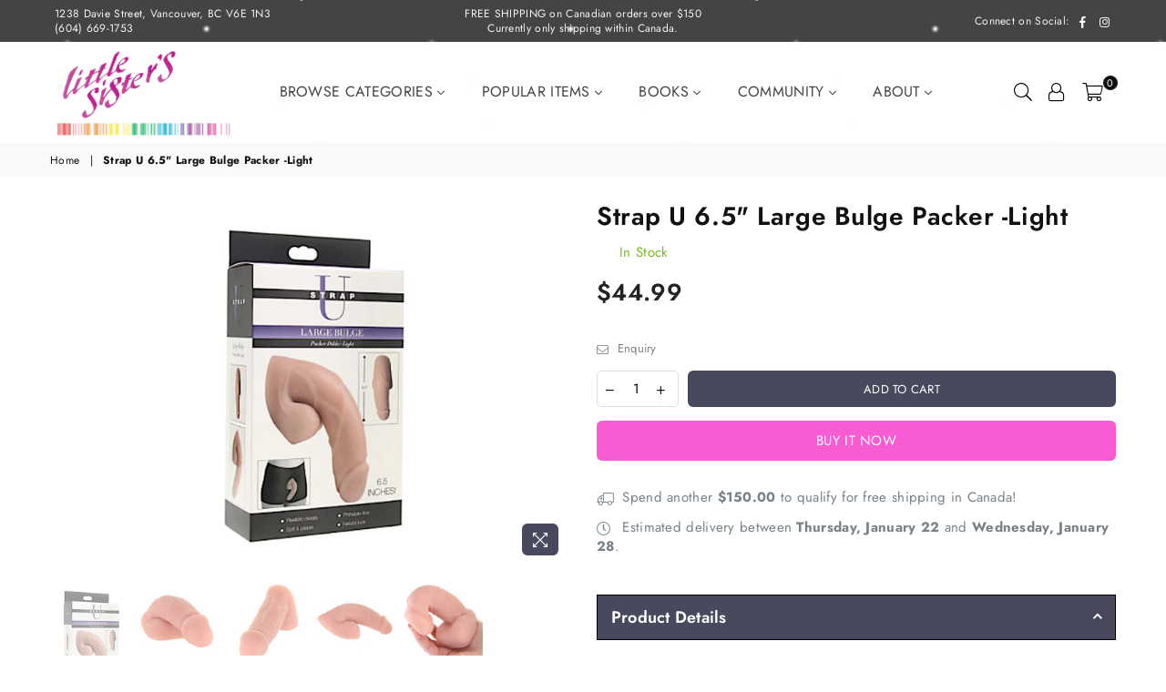

--- FILE ---
content_type: text/html; charset=utf-8
request_url: https://www.littlesisters.ca/products/u-strap-6-5-light-lrg-bulge-packer
body_size: 39990
content:
<!doctype html>
<html class="no-js" lang="en" >



<head> 
<meta name="google-site-verification" content="T0XREJLiPld66pDRxecUOQtsMixk6ptVn-guzarJt7g" />
<script src="https://code.jquery.com/jquery-3.6.0.min.js" ></script><meta charset="utf-8"><meta http-equiv="X-UA-Compatible" content="IE=edge,chrome=1"><meta name="viewport" content="width=device-width, initial-scale=1.0, maximum-scale=1.0, user-scalable=no"><meta name="theme-color" content="#48495c"><meta name="format-detection" content="telephone=no"><meta name="msvalidate.01" content="FF8A391EF254DAC4D60486B877113852" /><link rel="canonical" href="https://www.littlesisters.ca/products/u-strap-6-5-light-lrg-bulge-packer"><link rel="preconnect" href="//fonts.shopifycdn.com" crossorigin><link rel="preconnect" href="//cdn.shopify.com"><link rel="preconnect" href="//v.shopify.com"><!-- Preload for first slideshow image (LCP target) --><link rel="shortcut icon" href="//www.littlesisters.ca/cdn/shop/files/A_2fefc5af-09da-4d19-97b9-f7ad170a575a_32x32.png?v=1752474064" type="image/png"><title>Strap U 6.5&quot; Large Bulge Packer -Light&ndash; Little Sister&#39;s Book &amp; Art Emporium</title><meta name="description" content="If you know us, you&#39;ll know that we&#39;re big believers in the power of confidence. There&#39;s no better feeling than representing your true self, whether you&#39;re between the sheets or just going about your day. Speaking of, the Strap U Large Bulge 6.5&quot; Packer Dildo was designed to help you or a partner look and feel your/the"><!-- /snippets/social-meta-tags.liquid --> <meta name="keywords" content="Little Sister&#39;s Book &amp; Art Emporium, www.littlesisters.ca" /><meta name="author" content="AdornThemes"><meta property="og:site_name" content="Little Sister&#39;s Book &amp; Art Emporium"><meta property="og:url" content="https://www.littlesisters.ca/products/u-strap-6-5-light-lrg-bulge-packer"><meta property="og:title" content="Strap U 6.5" Large Bulge Packer -Light"><meta property="og:type" content="product"><meta property="og:description" content="If you know us, you&#39;ll know that we&#39;re big believers in the power of confidence. There&#39;s no better feeling than representing your true self, whether you&#39;re between the sheets or just going about your day. Speaking of, the Strap U Large Bulge 6.5&quot; Packer Dildo was designed to help you or a partner look and feel your/the"><meta property="og:price:amount" content="44.99"><meta property="og:price:currency" content="CAD"><meta property="og:image" content="http://www.littlesisters.ca/cdn/shop/products/ScreenShot2021-12-17at10.51.11AM_1200x1200.png?v=1639767420"><meta property="og:image" content="http://www.littlesisters.ca/cdn/shop/products/ScreenShot2021-12-17at10.51.54AM_1200x1200.png?v=1639767420"><meta property="og:image" content="http://www.littlesisters.ca/cdn/shop/products/ScreenShot2021-12-17at10.51.59AM_1200x1200.png?v=1639767420"><meta property="og:image:secure_url" content="https://www.littlesisters.ca/cdn/shop/products/ScreenShot2021-12-17at10.51.11AM_1200x1200.png?v=1639767420"><meta property="og:image:secure_url" content="https://www.littlesisters.ca/cdn/shop/products/ScreenShot2021-12-17at10.51.54AM_1200x1200.png?v=1639767420"><meta property="og:image:secure_url" content="https://www.littlesisters.ca/cdn/shop/products/ScreenShot2021-12-17at10.51.59AM_1200x1200.png?v=1639767420"><meta name="twitter:card" content="summary_large_image"><meta name="twitter:title" content="Strap U 6.5" Large Bulge Packer -Light"><meta name="twitter:description" content="If you know us, you&#39;ll know that we&#39;re big believers in the power of confidence. There&#39;s no better feeling than representing your true self, whether you&#39;re between the sheets or just going about your day. Speaking of, the Strap U Large Bulge 6.5&quot; Packer Dildo was designed to help you or a partner look and feel your/the">

<!-- CSS -->
<link rel="preload" as="style" href="//www.littlesisters.ca/cdn/shop/t/37/assets/theme.scss.css?v=123088965776300344021768263129">
<link href="//www.littlesisters.ca/cdn/shop/t/37/assets/theme.scss.css?v=123088965776300344021768263129" rel="stylesheet" type="text/css" media="all" />
<style type="text/css">@font-face {font-family: Jost;font-weight: 400;font-style: normal;src: url("//www.littlesisters.ca/cdn/fonts/jost/jost_n4.d47a1b6347ce4a4c9f437608011273009d91f2b7.woff2") format("woff2"), url("//www.littlesisters.ca/cdn/fonts/jost/jost_n4.791c46290e672b3f85c3d1c651ef2efa3819eadd.woff") format("woff");}@font-face {font-family: Jost;font-weight: 400;font-style: normal;src: url("//www.littlesisters.ca/cdn/fonts/jost/jost_n4.d47a1b6347ce4a4c9f437608011273009d91f2b7.woff2") format("woff2"), url("//www.littlesisters.ca/cdn/fonts/jost/jost_n4.791c46290e672b3f85c3d1c651ef2efa3819eadd.woff") format("woff");}*,::after,::before{box-sizing:border-box}article,aside,details,figcaption,figure,footer,header,hgroup,main,menu,nav,section,summary{display:block}body, button, input, select, textarea {font-family: "Jost", sans-serif;-webkit-font-smoothing: antialiased;-webkit-text-size-adjust: 100%;}a{background-color:transparent}a,a:after,a:before{transition:all .3s ease-in-out}b,strong{font-weight:700;}em{font-style:italic}small{font-size:80%}sub,sup{font-size:75%;line-height:0;position:relative;vertical-align:baseline}sup{top:-.5em}sub{bottom:-.25em}img{max-width:100%;border:0}button,input,optgroup,select,textarea{color:inherit;font:inherit;margin:0;outline:0}button[disabled],input[disabled]{cursor:default}.mb0{margin-bottom:0!important}.mb10{margin-bottom:10px!important}.mb20{margin-bottom:20px!important}[type=button]::-moz-focus-inner,[type=reset]::-moz-focus-inner,[type=submit]::-moz-focus-inner,button::-moz-focus-inner{border-style:none;padding:0}[type=button]:-moz-focusring,[type=reset]:-moz-focusring,[type=submit]:-moz-focusring,button:-moz-focusring{outline:1px dotted ButtonText}input[type=email],input[type=number],input[type=password],input[type=search]{-webkit-appearance:none;-moz-appearance:none}input[type=checkbox],input[type=radio]{vertical-align:middle}table{width:100%;border-collapse:collapse;border-spacing:0}td,th{padding:0}textarea{overflow:auto;-webkit-appearance:none;-moz-appearance:none}.uppercase{text-transform:uppercase}.lowercase{text-transform:lowercase}.capitalize{text-transform:capitalize}[tabindex='-1']:focus{outline:0}a,img{outline:0!important;border:0}[role=button],a,button,input,label,select,textarea{touch-action:manipulation}.flex{display:flex}.flex-item{flex:1}.clearfix::after{content:'';display:table;clear:both}.clear{clear:both}.icon__fallback-text,.visually-hidden{position:absolute!important;overflow:hidden;clip:rect(0 0 0 0);height:1px;width:1px;margin:-1px;padding:0;border:0}.visibility-hidden{visibility:hidden}.js-focus-hidden:focus{outline:0}.no-js:not(html){display:none}.no-js .no-js:not(html){display:block}.no-js .js{display:none}.skip-link:focus{clip:auto;width:auto;height:auto;margin:0;color:#111;background-color:#fff;padding:10px;opacity:1;z-index:10000;transition:none}blockquote{background:#f8f8f8;font-weight:600;font-size:15px;font-style:normal;text-align:center;padding:0 30px;margin:0}.rte blockquote{padding:25px;margin-bottom:20px}blockquote p+cite{margin-top:7.5px}blockquote cite{display:block;font-size:13px;font-style:inherit}code,pre{font-family:Consolas,monospace;font-size:1em}pre{overflow:auto}.rte:last-child{margin-bottom:0}.rte .h1,.rte .h2,.rte .h3,.rte .h4,.rte .h5,.rte .h6,.rte h1,.rte h2,.rte h3,.rte h4,.rte h5,.rte h6{margin-top:15px;margin-bottom:7.5px}.rte .h1:first-child,.rte .h2:first-child,.rte .h3:first-child,.rte .h4:first-child,.rte .h5:first-child,.rte .h6:first-child,.rte h1:first-child,.rte h2:first-child,.rte h3:first-child,.rte h4:first-child,.rte h5:first-child,.rte h6:first-child{margin-top:0}.rte li{margin-bottom:4px;list-style:inherit}.rte li:last-child{margin-bottom:0}.rte-setting{margin-bottom:11.11111px}.rte-setting:last-child{margin-bottom:0}p:last-child{margin-bottom:0}li{list-style:none}.fine-print{font-size:1.07692em;font-style:italic;margin:20px 0}.txt--minor{font-size:80%}.txt--emphasis{font-style:italic}.icon{display:inline-block;width:20px;height:20px;vertical-align:middle;fill:currentColor}.no-svg .icon{display:none}svg.icon:not(.icon--full-color) circle,svg.icon:not(.icon--full-color) ellipse,svg.icon:not(.icon--full-color) g,svg.icon:not(.icon--full-color) line,svg.icon:not(.icon--full-color) path,svg.icon:not(.icon--full-color) polygon,svg.icon:not(.icon--full-color) polyline,svg.icon:not(.icon--full-color) rect,symbol.icon:not(.icon--full-color) circle,symbol.icon:not(.icon--full-color) ellipse,symbol.icon:not(.icon--full-color) g,symbol.icon:not(.icon--full-color) line,symbol.icon:not(.icon--full-color) path,symbol.icon:not(.icon--full-color) polygon,symbol.icon:not(.icon--full-color) polyline,symbol.icon:not(.icon--full-color) rect{fill:inherit;stroke:inherit}.no-svg .icon__fallback-text{position:static!important;overflow:inherit;clip:none;height:auto;width:auto;margin:0}ol,ul{margin:0;padding:0}ol{list-style:decimal}.list--inline{padding:0;margin:0}.list--inline li{display:inline-block;margin-bottom:0;vertical-align:middle}.rte img{height:auto}.rte table{table-layout:fixed}.rte ol,.rte ul{margin:20px 0 30px 30px}.rte ol.list--inline,.rte ul.list--inline{margin-left:0}.rte ul{list-style:disc outside}.rte ul ul{list-style:circle outside}.rte ul ul ul{list-style:square outside}.rte a:not(.btn){padding-bottom:1px}.text-center .rte ol,.text-center .rte ul,.text-center.rte ol,.text-center.rte ul{margin-left:0;list-style-position:inside}.rte__table-wrapper{max-width:100%;overflow:auto;-webkit-overflow-scrolling:touch}svg:not(:root){overflow:hidden}.video-wrapper{position:relative;overflow:hidden;max-width:100%;padding-bottom:56.25%;height:0;height:auto}.video-wrapper iframe{position:absolute;top:0;left:0;width:100%;height:100%}form{margin:0}legend{border:0;padding:0}button{cursor:pointer}input[type=submit]{cursor:pointer}input[type=text]{-webkit-appearance:none;-moz-appearance:none}[type=checkbox]+label,[type=radio]+label{display:inline-block;margin-bottom:0}label[for]{cursor:pointer}textarea{min-height:100px}input[type=checkbox],input[type=radio]{margin:0 5px 0 0}select::-ms-expand{display:none}.label--hidden{position:absolute;height:0;width:0;margin-bottom:0;overflow:hidden;clip:rect(1px,1px,1px,1px)}.ie9 .label--hidden{position:static;height:auto;width:auto;margin-bottom:2px;overflow:visible;clip:initial}.form-vertical input,.form-vertical select,.form-vertical textarea{display:block;width:100%}.form-vertical [type=checkbox],.form-vertical [type=radio]{display:inline-block;width:auto;margin-right:5px}.form-vertical .btn,.form-vertical [type=submit]{display:inline-block;width:auto}.grid--table{display:table;table-layout:fixed;width:100%}.grid--table>.grid__item{float:none;display:table-cell;vertical-align:middle}.is-transitioning{display:block!important;visibility:visible!important}.grid{list-style:none;margin:0 -15px;padding:0}.grid::after{content:'';display:table;clear:both}@media only screen and (max-width:1024px){.grid{margin:0 -7.5px}}@media only screen and (max-width:766px){.grid{margin:0 -5px}}.grid__item{float:left;padding-left:15px;padding-right:15px;width:100%}@media only screen and (max-width:1024px){.grid__item{padding-left:7.5px;padding-right:7.5px}}@media only screen and (max-width:766px){.grid__item{padding-left:5px;padding-right:5px}}.grid__item[class*="--push"]{position:relative}.grid--rev{direction:rtl;text-align:left}.grid--rev>.grid__item{direction:ltr;text-align:left;float:right}.one-whole{width:100%}.one-half{width:50%}.one-third{width:33.33333%}.two-thirds{width:66.66667%}.one-quarter{width:25%}.two-quarters{width:50%}.three-quarters{width:75%}.one-fifth{width:20%}.two-fifths{width:40%}.three-fifths{width:60%}.four-fifths{width:80%}.one-sixth{width:16.66667%}.two-sixths{width:33.33333%}.three-sixths{width:50%}.four-sixths{width:66.66667%}.five-sixths{width:83.33333%}.one-seventh{width:14.28571%}.one-eighth{width:12.5%}.two-eighths{width:25%}.three-eighths{width:37.5%}.four-eighths{width:50%}.five-eighths{width:62.5%}.six-eighths{width:75%}.seven-eighths{width:87.5%}.one-nineth{width:11.11111%}.one-tenth{width:10%}.two-tenths{width:20%}.three-tenths{width:30%}.four-tenths{width:40%}.five-tenths{width:50%}.six-tenths{width:60%}.seven-tenths{width:70%}.eight-tenths{width:80%}.nine-tenths{width:90%}.one-twelfth{width:8.33333%}.two-twelfths{width:16.66667%}.three-twelfths{width:25%}.four-twelfths{width:33.33333%}.five-twelfths{width:41.66667%}.six-twelfths{width:50%}.seven-twelfths{width:58.33333%}.eight-twelfths{width:66.66667%}.nine-twelfths{width:75%}.ten-twelfths{width:83.33333%}.eleven-twelfths{width:91.66667%}.show{display:block!important}.hide{display:none!important}.text-left{text-align:left!important}.text-right{text-align:right!important}.text-center{text-align:center!important}@media only screen and (min-width:767px){.medium-up--one-whole{width:100%}.medium-up--one-half{width:50%}.medium-up--one-third{width:33.33333%}.medium-up--two-thirds{width:66.66667%}.medium-up--one-quarter{width:25%}.medium-up--two-quarters{width:50%}.medium-up--three-quarters{width:75%}.medium-up--one-fifth{width:20%}.medium-up--two-fifths{width:40%}.medium-up--three-fifths{width:60%}.medium-up--four-fifths{width:80%}.medium-up--one-sixth{width:16.66667%}.medium-up--two-sixths{width:33.33333%}.medium-up--three-sixths{width:50%}.medium-up--four-sixths{width:66.66667%}.medium-up--five-sixths{width:83.33333%}.medium-up--one-seventh{width:14.28571%}.medium-up--one-eighth{width:12.5%}.medium-up--two-eighths{width:25%}.medium-up--three-eighths{width:37.5%}.medium-up--four-eighths{width:50%}.medium-up--five-eighths{width:62.5%}.medium-up--six-eighths{width:75%}.medium-up--seven-eighths{width:87.5%}.medium-up--one-nineth{width:11.11111%}.medium-up--one-tenth{width:10%}.medium-up--two-tenths{width:20%}.medium-up--three-tenths{width:30%}.medium-up--four-tenths{width:40%}.medium-up--five-tenths{width:50%}.medium-up--six-tenths{width:60%}.medium-up--seven-tenths{width:70%}.medium-up--eight-tenths{width:80%}.medium-up--nine-tenths{width:90%}.medium-up--one-twelfth{width:8.33333%}.medium-up--two-twelfths{width:16.66667%}.medium-up--three-twelfths{width:25%}.medium-up--four-twelfths{width:33.33333%}.medium-up--five-twelfths{width:41.66667%}.medium-up--six-twelfths{width:50%}.medium-up--seven-twelfths{width:58.33333%}.medium-up--eight-twelfths{width:66.66667%}.medium-up--nine-twelfths{width:75%}.medium-up--ten-twelfths{width:83.33333%}.medium-up--eleven-twelfths{width:91.66667%}.grid--uniform .medium-up--five-tenths:nth-child(2n+1),.grid--uniform .medium-up--four-eighths:nth-child(2n+1),.grid--uniform .medium-up--four-twelfths:nth-child(3n+1),.grid--uniform .medium-up--one-eighth:nth-child(8n+1),.grid--uniform .medium-up--one-fifth:nth-child(5n+1),.grid--uniform .medium-up--one-half:nth-child(2n+1),.grid--uniform .medium-up--one-quarter:nth-child(4n+1),.grid--uniform .medium-up--one-seventh:nth-child(7n+1),.grid--uniform .medium-up--one-sixth:nth-child(6n+1),.grid--uniform .medium-up--one-third:nth-child(3n+1),.grid--uniform .medium-up--one-twelfth:nth-child(12n+1),.grid--uniform .medium-up--six-twelfths:nth-child(2n+1),.grid--uniform .medium-up--three-sixths:nth-child(2n+1),.grid--uniform .medium-up--three-twelfths:nth-child(4n+1),.grid--uniform .medium-up--two-eighths:nth-child(4n+1),.grid--uniform .medium-up--two-sixths:nth-child(3n+1),.grid--uniform .medium-up--two-twelfths:nth-child(6n+1){clear:both}.medium-up--show{display:block!important}.medium-up--hide{display:none!important}.medium-up--text-left{text-align:left!important}.medium-up--text-right{text-align:right!important}.medium-up--text-center{text-align:center!important}}@media only screen and (min-width:1025px){.large-up--one-whole{width:100%}.large-up--one-half{width:50%}.large-up--one-third{width:33.33333%}.large-up--two-thirds{width:66.66667%}.large-up--one-quarter{width:25%}.large-up--two-quarters{width:50%}.large-up--three-quarters{width:75%}.large-up--one-fifth{width:20%}.large-up--two-fifths{width:40%}.large-up--three-fifths{width:60%}.large-up--four-fifths{width:80%}.large-up--one-sixth{width:16.66667%}.large-up--two-sixths{width:33.33333%}.large-up--three-sixths{width:50%}.large-up--four-sixths{width:66.66667%}.large-up--five-sixths{width:83.33333%}.large-up--one-seventh{width:14.28571%}.large-up--one-eighth{width:12.5%}.large-up--two-eighths{width:25%}.large-up--three-eighths{width:37.5%}.large-up--four-eighths{width:50%}.large-up--five-eighths{width:62.5%}.large-up--six-eighths{width:75%}.large-up--seven-eighths{width:87.5%}.large-up--one-nineth{width:11.11111%}.large-up--one-tenth{width:10%}.large-up--two-tenths{width:20%}.large-up--three-tenths{width:30%}.large-up--four-tenths{width:40%}.large-up--five-tenths{width:50%}.large-up--six-tenths{width:60%}.large-up--seven-tenths{width:70%}.large-up--eight-tenths{width:80%}.large-up--nine-tenths{width:90%}.large-up--one-twelfth{width:8.33333%}.large-up--two-twelfths{width:16.66667%}.large-up--three-twelfths{width:25%}.large-up--four-twelfths{width:33.33333%}.large-up--five-twelfths{width:41.66667%}.large-up--six-twelfths{width:50%}.large-up--seven-twelfths{width:58.33333%}.large-up--eight-twelfths{width:66.66667%}.large-up--nine-twelfths{width:75%}.large-up--ten-twelfths{width:83.33333%}.large-up--eleven-twelfths{width:91.66667%}.grid--uniform .large-up--five-tenths:nth-child(2n+1),.grid--uniform .large-up--four-eighths:nth-child(2n+1),.grid--uniform .large-up--four-twelfths:nth-child(3n+1),.grid--uniform .large-up--one-eighth:nth-child(8n+1),.grid--uniform .large-up--one-fifth:nth-child(5n+1),.grid--uniform .large-up--one-half:nth-child(2n+1),.grid--uniform .large-up--one-quarter:nth-child(4n+1),.grid--uniform .large-up--one-seventh:nth-child(7n+1),.grid--uniform .large-up--one-sixth:nth-child(6n+1),.grid--uniform .large-up--one-third:nth-child(3n+1),.grid--uniform .large-up--one-twelfth:nth-child(12n+1),.grid--uniform .large-up--six-twelfths:nth-child(2n+1),.grid--uniform .large-up--three-sixths:nth-child(2n+1),.grid--uniform .large-up--three-twelfths:nth-child(4n+1),.grid--uniform .large-up--two-eighths:nth-child(4n+1),.grid--uniform .large-up--two-sixths:nth-child(3n+1),.grid--uniform .large-up--two-twelfths:nth-child(6n+1){clear:both}.large-up--show{display:block!important}.large-up--hide{display:none!important}.large-up--text-left{text-align:left!important}.large-up--text-right{text-align:right!important}.large-up--text-center{text-align:center!important}}@media only screen and (min-width:1280px){.widescreen--one-whole{width:100%}.widescreen--one-half{width:50%}.widescreen--one-third{width:33.33333%}.widescreen--two-thirds{width:66.66667%}.widescreen--one-quarter{width:25%}.widescreen--two-quarters{width:50%}.widescreen--three-quarters{width:75%}.widescreen--one-fifth{width:20%}.widescreen--two-fifths{width:40%}.widescreen--three-fifths{width:60%}.widescreen--four-fifths{width:80%}.widescreen--one-sixth{width:16.66667%}.widescreen--two-sixths{width:33.33333%}.widescreen--three-sixths{width:50%}.widescreen--four-sixths{width:66.66667%}.widescreen--five-sixths{width:83.33333%}.widescreen--one-seventh{width:14.28571%}.widescreen--one-eighth{width:12.5%}.widescreen--two-eighths{width:25%}.widescreen--three-eighths{width:37.5%}.widescreen--four-eighths{width:50%}.widescreen--five-eighths{width:62.5%}.widescreen--six-eighths{width:75%}.widescreen--seven-eighths{width:87.5%}.widescreen--one-nineth{width:11.11111%}.widescreen--one-tenth{width:10%}.widescreen--two-tenths{width:20%}.widescreen--three-tenths{width:30%}.widescreen--four-tenths{width:40%}.widescreen--five-tenths{width:50%}.widescreen--six-tenths{width:60%}.widescreen--seven-tenths{width:70%}.widescreen--eight-tenths{width:80%}.widescreen--nine-tenths{width:90%}.widescreen--one-twelfth{width:8.33333%}.widescreen--two-twelfths{width:16.66667%}.widescreen--three-twelfths{width:25%}.widescreen--four-twelfths{width:33.33333%}.widescreen--five-twelfths{width:41.66667%}.widescreen--six-twelfths{width:50%}.widescreen--seven-twelfths{width:58.33333%}.widescreen--eight-twelfths{width:66.66667%}.widescreen--nine-twelfths{width:75%}.widescreen--ten-twelfths{width:83.33333%}.widescreen--eleven-twelfths{width:91.66667%}.grid--uniform .widescreen--five-tenths:nth-child(2n+1),.grid--uniform .widescreen--four-eighths:nth-child(2n+1),.grid--uniform .widescreen--four-twelfths:nth-child(3n+1),.grid--uniform .widescreen--one-eighth:nth-child(8n+1),.grid--uniform .widescreen--one-fifth:nth-child(5n+1),.grid--uniform .widescreen--one-half:nth-child(2n+1),.grid--uniform .widescreen--one-quarter:nth-child(4n+1),.grid--uniform .widescreen--one-seventh:nth-child(7n+1),.grid--uniform .widescreen--one-sixth:nth-child(6n+1),.grid--uniform .widescreen--one-third:nth-child(3n+1),.grid--uniform .widescreen--one-twelfth:nth-child(12n+1),.grid--uniform .widescreen--six-twelfths:nth-child(2n+1),.grid--uniform .widescreen--three-sixths:nth-child(2n+1),.grid--uniform .widescreen--three-twelfths:nth-child(4n+1),.grid--uniform .widescreen--two-eighths:nth-child(4n+1),.grid--uniform .widescreen--two-sixths:nth-child(3n+1),.grid--uniform .widescreen--two-twelfths:nth-child(6n+1){clear:both}.widescreen--show{display:block!important}.widescreen--hide{display:none!important}.widescreen--text-left{text-align:left!important}.widescreen--text-right{text-align:right!important}.widescreen--text-center{text-align:center!important}}@media only screen and (min-width:1025px) and (max-width:1279px){.large--one-whole{width:100%}.large--one-half{width:50%}.large--one-third{width:33.33333%}.large--two-thirds{width:66.66667%}.large--one-quarter{width:25%}.large--two-quarters{width:50%}.large--three-quarters{width:75%}.large--one-fifth{width:20%}.large--two-fifths{width:40%}.large--three-fifths{width:60%}.large--four-fifths{width:80%}.large--one-sixth{width:16.66667%}.large--two-sixths{width:33.33333%}.large--three-sixths{width:50%}.large--four-sixths{width:66.66667%}.large--five-sixths{width:83.33333%}.large--one-seventh{width:14.28571%}.large--one-eighth{width:12.5%}.large--two-eighths{width:25%}.large--three-eighths{width:37.5%}.large--four-eighths{width:50%}.large--five-eighths{width:62.5%}.large--six-eighths{width:75%}.large--seven-eighths{width:87.5%}.large--one-nineth{width:11.11111%}.large--one-tenth{width:10%}.large--two-tenths{width:20%}.large--three-tenths{width:30%}.large--four-tenths{width:40%}.large--five-tenths{width:50%}.large--six-tenths{width:60%}.large--seven-tenths{width:70%}.large--eight-tenths{width:80%}.large--nine-tenths{width:90%}.large--one-twelfth{width:8.33333%}.large--two-twelfths{width:16.66667%}.large--three-twelfths{width:25%}.large--four-twelfths{width:33.33333%}.large--five-twelfths{width:41.66667%}.large--six-twelfths{width:50%}.large--seven-twelfths{width:58.33333%}.large--eight-twelfths{width:66.66667%}.large--nine-twelfths{width:75%}.large--ten-twelfths{width:83.33333%}.large--eleven-twelfths{width:91.66667%}.grid--uniform .large--five-tenths:nth-child(2n+1),.grid--uniform .large--four-eighths:nth-child(2n+1),.grid--uniform .large--four-twelfths:nth-child(3n+1),.grid--uniform .large--one-eighth:nth-child(8n+1),.grid--uniform .large--one-fifth:nth-child(5n+1),.grid--uniform .large--one-half:nth-child(2n+1),.grid--uniform .large--one-quarter:nth-child(4n+1),.grid--uniform .large--one-seventh:nth-child(7n+1),.grid--uniform .large--one-sixth:nth-child(6n+1),.grid--uniform .large--one-third:nth-child(3n+1),.grid--uniform .large--one-twelfth:nth-child(12n+1),.grid--uniform .large--six-twelfths:nth-child(2n+1),.grid--uniform .large--three-sixths:nth-child(2n+1),.grid--uniform .large--three-twelfths:nth-child(4n+1),.grid--uniform .large--two-eighths:nth-child(4n+1),.grid--uniform .large--two-sixths:nth-child(3n+1),.grid--uniform .large--two-twelfths:nth-child(6n+1){clear:both}.large--show{display:block!important}.large--hide{display:none!important}.large--text-left{text-align:left!important}.large--text-right{text-align:right!important}.large--text-center{text-align:center!important}}@media only screen and (min-width:767px) and (max-width:1024px){.medium--one-whole{width:100%}.medium--one-half{width:50%}.medium--one-third{width:33.33333%}.medium--two-thirds{width:66.66667%}.medium--one-quarter{width:25%}.medium--two-quarters{width:50%}.medium--three-quarters{width:75%}.medium--one-fifth{width:20%}.medium--two-fifths{width:40%}.medium--three-fifths{width:60%}.medium--four-fifths{width:80%}.medium--one-sixth{width:16.66667%}.medium--two-sixths{width:33.33333%}.medium--three-sixths{width:50%}.medium--four-sixths{width:66.66667%}.medium--five-sixths{width:83.33333%}.medium--one-seventh{width:14.28571%}.medium--one-eighth{width:12.5%}.medium--two-eighths{width:25%}.medium--three-eighths{width:37.5%}.medium--four-eighths{width:50%}.medium--five-eighths{width:62.5%}.medium--six-eighths{width:75%}.medium--seven-eighths{width:87.5%}.medium--one-nineth{width:11.11111%}.medium--one-tenth{width:10%}.medium--two-tenths{width:20%}.medium--three-tenths{width:30%}.medium--four-tenths{width:40%}.medium--five-tenths{width:50%}.medium--six-tenths{width:60%}.medium--seven-tenths{width:70%}.medium--eight-tenths{width:80%}.medium--nine-tenths{width:90%}.medium--one-twelfth{width:8.33333%}.medium--two-twelfths{width:16.66667%}.medium--three-twelfths{width:25%}.medium--four-twelfths{width:33.33333%}.medium--five-twelfths{width:41.66667%}.medium--six-twelfths{width:50%}.medium--seven-twelfths{width:58.33333%}.medium--eight-twelfths{width:66.66667%}.medium--nine-twelfths{width:75%}.medium--ten-twelfths{width:83.33333%}.medium--eleven-twelfths{width:91.66667%}.grid--uniform .medium--five-tenths:nth-child(2n+1),.grid--uniform .medium--four-eighths:nth-child(2n+1),.grid--uniform .medium--four-twelfths:nth-child(3n+1),.grid--uniform .medium--one-eighth:nth-child(8n+1),.grid--uniform .medium--one-fifth:nth-child(5n+1),.grid--uniform .medium--one-half:nth-child(2n+1),.grid--uniform .medium--one-quarter:nth-child(4n+1),.grid--uniform .medium--one-seventh:nth-child(7n+1),.grid--uniform .medium--one-sixth:nth-child(6n+1),.grid--uniform .medium--one-third:nth-child(3n+1),.grid--uniform .medium--one-twelfth:nth-child(12n+1),.grid--uniform .medium--six-twelfths:nth-child(2n+1),.grid--uniform .medium--three-sixths:nth-child(2n+1),.grid--uniform .medium--three-twelfths:nth-child(4n+1),.grid--uniform .medium--two-eighths:nth-child(4n+1),.grid--uniform .medium--two-sixths:nth-child(3n+1),.grid--uniform .medium--two-twelfths:nth-child(6n+1){clear:both}.medium--show{display:block!important}.medium--hide{display:none!important}.medium--text-left{text-align:left!important}.medium--text-right{text-align:right!important}.medium--text-center{text-align:center!important}}@media only screen and (max-width:766px){.small--one-whole{width:100%}.small--one-half{width:50%}.small--one-third{width:33.33333%}.small--two-thirds{width:66.66667%}.small--one-quarter{width:25%}.small--two-quarters{width:50%}.small--three-quarters{width:75%}.small--one-fifth{width:20%}.small--two-fifths{width:40%}.small--three-fifths{width:60%}.small--four-fifths{width:80%}.small--one-sixth{width:16.66667%}.small--two-sixths{width:33.33333%}.small--three-sixths{width:50%}.small--four-sixths{width:66.66667%}.small--five-sixths{width:83.33333%}.small--one-seventh{width:14.28571%}.small--one-eighth{width:12.5%}.small--two-eighths{width:25%}.small--three-eighths{width:37.5%}.small--four-eighths{width:50%}.small--five-eighths{width:62.5%}.small--six-eighths{width:75%}.small--seven-eighths{width:87.5%}.small--one-nineth{width:11.11111%}.small--one-tenth{width:10%}.small--two-tenths{width:20%}.small--three-tenths{width:30%}.small--four-tenths{width:40%}.small--five-tenths{width:50%}.small--six-tenths{width:60%}.small--seven-tenths{width:70%}.small--eight-tenths{width:80%}.small--nine-tenths{width:90%}.small--one-twelfth{width:8.33333%}.small--two-twelfths{width:16.66667%}.small--three-twelfths{width:25%}.small--four-twelfths{width:33.33333%}.small--five-twelfths{width:41.66667%}.small--six-twelfths{width:50%}.small--seven-twelfths{width:58.33333%}.small--eight-twelfths{width:66.66667%}.small--nine-twelfths{width:75%}.small--ten-twelfths{width:83.33333%}.small--eleven-twelfths{width:91.66667%}.grid--uniform .small--five-tenths:nth-child(2n+1),.grid--uniform .small--four-eighths:nth-child(2n+1),.grid--uniform .small--four-twelfths:nth-child(3n+1),.grid--uniform .small--one-eighth:nth-child(8n+1),.grid--uniform .small--one-half:nth-child(2n+1),.grid--uniform .small--one-quarter:nth-child(4n+1),.grid--uniform .small--one-seventh:nth-child(7n+1),.grid--uniform .small--one-sixth:nth-child(6n+1),.grid--uniform .small--one-third:nth-child(3n+1),.grid--uniform .small--one-twelfth:nth-child(12n+1),.grid--uniform .small--six-twelfths:nth-child(2n+1),.grid--uniform .small--three-sixths:nth-child(2n+1),.grid--uniform .small--three-twelfths:nth-child(4n+1),.grid--uniform .small--two-eighths:nth-child(4n+1),.grid--uniform .small--two-sixths:nth-child(3n+1),.grid--uniform .small--two-twelfths:nth-child(6n+1),.grid--uniform.small--one-fifth:nth-child(5n+1){clear:both}.small--show{display:block!important}.small--hide{display:none!important}.small--text-left{text-align:left!important}.small--text-right{text-align:right!important}.small--text-center{text-align:center!important}}@media only screen and (min-width:767px){.medium-up--push-one-half{left:50%}.medium-up--push-one-third{left:33.33333%}.medium-up--push-two-thirds{left:66.66667%}.medium-up--push-one-quarter{left:25%}.medium-up--push-two-quarters{left:50%}.medium-up--push-three-quarters{left:75%}.medium-up--push-one-fifth{left:20%}.medium-up--push-two-fifths{left:40%}.medium-up--push-three-fifths{left:60%}.medium-up--push-four-fifths{left:80%}.medium-up--push-one-sixth{left:16.66667%}.medium-up--push-two-sixths{left:33.33333%}.medium-up--push-three-sixths{left:50%}.medium-up--push-four-sixths{left:66.66667%}.medium-up--push-five-sixths{left:83.33333%}.medium-up--push-one-eighth{left:12.5%}.medium-up--push-two-eighths{left:25%}.medium-up--push-three-eighths{left:37.5%}.medium-up--push-four-eighths{left:50%}.medium-up--push-five-eighths{left:62.5%}.medium-up--push-six-eighths{left:75%}.medium-up--push-seven-eighths{left:87.5%}.medium-up--push-one-tenth{left:10%}.medium-up--push-two-tenths{left:20%}.medium-up--push-three-tenths{left:30%}.medium-up--push-four-tenths{left:40%}.medium-up--push-five-tenths{left:50%}.medium-up--push-six-tenths{left:60%}.medium-up--push-seven-tenths{left:70%}.medium-up--push-eight-tenths{left:80%}.medium-up--push-nine-tenths{left:90%}.medium-up--push-one-twelfth{left:8.33333%}.medium-up--push-two-twelfths{left:16.66667%}.medium-up--push-three-twelfths{left:25%}.medium-up--push-four-twelfths{left:33.33333%}.medium-up--push-five-twelfths{left:41.66667%}.medium-up--push-six-twelfths{left:50%}.medium-up--push-seven-twelfths{left:58.33333%}.medium-up--push-eight-twelfths{left:66.66667%}.medium-up--push-nine-twelfths{left:75%}.medium-up--push-ten-twelfths{left:83.33333%}.medium-up--push-eleven-twelfths{left:91.66667%}}.wd-30{width:30%}.wd-40{width:40%}.wd-50{width:50%}.wd-60{width:60%}.wd-70{width:70%}.wd-80{width:80%}.wd-90{width:90%}.grid-mr-0{margin:0}.grid-mr-1{margin:0 -.5px}.grid-mr-2{margin:0 -1px}.grid-mr-3{margin:0 -1.5px}.grid-mr-4{margin:0 -2px}.grid-mr-5{margin:0 -2.5px}.grid-mr-6{margin:0 -3px}.grid-mr-7{margin:0 -3.5px}.grid-mr-8{margin:0 -4px}.grid-mr-9{margin:0 -4.5px}.grid-mr-10{margin:0 -5px}.grid-mr-11{margin:0 -5.5px}.grid-mr-12{margin:0 -6px}.grid-mr-13{margin:0 -6.5px}.grid-mr-14{margin:0 -7px}.grid-mr-15{margin:0 -7.5px}.grid-mr-16{margin:0 -8px}.grid-mr-17{margin:0 -8.5px}.grid-mr-18{margin:0 -9px}.grid-mr-19{margin:0 -9.5px}.grid-mr-20{margin:0 -10px}.grid-mr-21{margin:0 -10.5px}.grid-mr-22{margin:0 -11px}.grid-mr-23{margin:0 -11.5px}.grid-mr-24{margin:0 -12px}.grid-mr-25{margin:0 -12.5px}.grid-mr-26{margin:0 -13px}.grid-mr-27{margin:0 -13.5px}.grid-mr-28{margin:0 -14px}.grid-mr-29{margin:0 -14.5px}.grid-mr-30{margin:0 -15px}.pd-1 .collection-grid-item{margin:0 .5px 1px}.pd-2 .collection-grid-item{margin:0 1px 2px}.pd-3 .collection-grid-item{margin:0 1.5px 3px}.pd-4 .collection-grid-item{margin:0 2px 4px}.pd-5 .collection-grid-item{margin:0 2.5px 5px}.pd-6 .collection-grid-item{margin:0 3px 6px}.pd-7 .collection-grid-item{margin:0 3.5px 7px}.pd-8 .collection-grid-item{margin:0 4px 8px}.pd-9 .collection-grid-item{margin:0 4.5px 9px}.pd-10 .collection-grid-item{margin:0 5px 10px}.pd-11 .collection-grid-item{margin:0 5.5px 11px}.pd-12 .collection-grid-item{margin:0 6px 12px}.pd-13 .collection-grid-item{margin:0 6.5px 13px}.pd-14 .collection-grid-item{margin:0 7px 14px}.pd-15 .collection-grid-item{margin:0 7.5px 15px}.pd-16 .collection-grid-item{margin:0 8px 16px}.pd-17 .collection-grid-item{margin:0 8.5px 17px}.pd-18 .collection-grid-item{margin:0 9px 18px}.pd-19 .collection-grid-item{margin:0 9.5px 19px}.pd-20 .collection-grid-item{margin:0 10px 20px}.pd-21 .collection-grid-item{margin:0 10.5px 21px}.pd-22 .collection-grid-item{margin:0 11px 22px}.pd-23 .collection-grid-item{margin:0 11.5px 23px}.pd-24 .collection-grid-item{margin:0 12px 24px}.pd-25 .collection-grid-item{margin:0 12.5px 25px}.pd-26 .collection-grid-item{margin:0 13px 26px}.pd-27 .collection-grid-item{margin:0 13.5px 27px}.pd-28 .collection-grid-item{margin:0 14px 28px}.pd-29 .collection-grid-item{margin:0 14.5px 29px}.pd-30 .collection-grid-item{margin:0 15px 30px}@media only screen and (max-width:766px){.pd-mb-1 .collection-grid-item{margin:0 .5px 1px}.pd-mb-2 .collection-grid-item{margin:0 1px 2px}.pd-mb-3 .collection-grid-item{margin:0 1.5px 3px}.pd-mb-4 .collection-grid-item{margin:0 2px 4px}.pd-mb-5 .collection-grid-item{margin:0 2.5px 5px}.pd-mb-6 .collection-grid-item{margin:0 3px 6px}.pd-mb-7 .collection-grid-item{margin:0 3.5px 7px}.pd-mb-8 .collection-grid-item{margin:0 4px 8px}.pd-mb-9 .collection-grid-item{margin:0 4.5px 9px}.pd-mb-10 .collection-grid-item{margin:0 5px 10px}.pd-mb-11 .collection-grid-item{margin:0 5.5px 11px}.pd-mb-12 .collection-grid-item{margin:0 6px 12px}.pd-mb-13 .collection-grid-item{margin:0 6.5px 13px}.pd-mb-14 .collection-grid-item{margin:0 7px 14px}.pd-mb-15 .collection-grid-item{margin:0 7.5px 15px}.pd-mb-16 .collection-grid-item{margin:0 8px 16px}.pd-mb-17 .collection-grid-item{margin:0 8.5px 17px}.pd-mb-18 .collection-grid-item{margin:0 9px 18px}.pd-mb-19 .collection-grid-item{margin:0 9.5px 19px}.pd-mb-20 .collection-grid-item{margin:0 10px 20px}.pd-mb-21 .collection-grid-item{margin:0 10.5px 21px}.pd-mb-22 .collection-grid-item{margin:0 11px 22px}.pd-mb-23 .collection-grid-item{margin:0 11.5px 23px}.pd-mb-24 .collection-grid-item{margin:0 12px 24px}.pd-mb-25 .collection-grid-item{margin:0 12.5px 25px}.pd-mb-26 .collection-grid-item{margin:0 13px 26px}.pd-mb-27 .collection-grid-item{margin:0 13.5px 27px}.pd-mb-28 .collection-grid-item{margin:0 14px 28px}.pd-mb-29 .collection-grid-item{margin:0 14.5px 29px}.pd-mb-30 .collection-grid-item{margin:0 15px 30px}}.col-1{width:100%}.col-2{width:50%}.col-3{width:33.33%}.col-4{width:25%}.col-5{width:20%}</style>
<script>    var theme = {      strings:{        addToCart:"Add to cart",        soldOut:"Sold out",        unavailable:"Unavailable",        showMore:"Show More",        showLess:"Show Less"      },      mlcurrency:false,      moneyFormat:"${{amount}}",      currencyFormat:"money_format",      shopCurrency:"CAD",      autoCurrencies:true,      money_currency_format:"${{amount}} CAD",      money_format:"${{amount}}",      ajax_cart:true,      fixedHeader:true,      animation:false,      animationMobile:true,      searchresult:"See all results",      wlAvailable:"Available in Wishlist",      rtl:false,      days:"Days",      hours:"Hrs",      minuts:"Min",      seconds:"Sec",      sun:"Sunday",      mon:"Monday",      tue:"Tuesday",      wed:"Wednesday",      thu:"Thursday",      fri:"Friday",      sat:"Saturday",      jan:"January",      feb:"February",      mar:"March",      apr:"April",      may:"May",      jun:"June",      jul:"July",      aug:"August",      sep:"September",      oct:"October",      nov:"November",      dec:"December"};    document.documentElement.className = document.documentElement.className.replace('no-js', 'js');    var Metatheme = null,        thm = 'Avone',        shpeml = 'info@littlesisters.ca',        dmn = window.location.hostname;  </script>  <script src="//www.littlesisters.ca/cdn/shop/t/37/assets/vendor.min.js?v=168136573688303971521764572516" defer></script><script src="//www.littlesisters.ca/cdn/shopifycloud/storefront/assets/themes_support/option_selection-b017cd28.js" defer></script>

<script>window.performance && window.performance.mark && window.performance.mark('shopify.content_for_header.start');</script><meta name="google-site-verification" content="T0XREJLiPld66pDRxecUOQtsMixk6ptVn-guzarJt7g">
<meta id="shopify-digital-wallet" name="shopify-digital-wallet" content="/9948600/digital_wallets/dialog">
<link rel="alternate" type="application/json+oembed" href="https://www.littlesisters.ca/products/u-strap-6-5-light-lrg-bulge-packer.oembed">
<script async="async" src="/checkouts/internal/preloads.js?locale=en-CA"></script>
<script id="shopify-features" type="application/json">{"accessToken":"a7762cf52e2474f7d16a9b9147c922e5","betas":["rich-media-storefront-analytics"],"domain":"www.littlesisters.ca","predictiveSearch":true,"shopId":9948600,"locale":"en"}</script>
<script>var Shopify = Shopify || {};
Shopify.shop = "little-sisters-book-art-emporium.myshopify.com";
Shopify.locale = "en";
Shopify.currency = {"active":"CAD","rate":"1.0"};
Shopify.country = "CA";
Shopify.theme = {"name":"2025 CM SALE","id":157569450219,"schema_name":null,"schema_version":null,"theme_store_id":null,"role":"main"};
Shopify.theme.handle = "null";
Shopify.theme.style = {"id":null,"handle":null};
Shopify.cdnHost = "www.littlesisters.ca/cdn";
Shopify.routes = Shopify.routes || {};
Shopify.routes.root = "/";</script>
<script type="module">!function(o){(o.Shopify=o.Shopify||{}).modules=!0}(window);</script>
<script>!function(o){function n(){var o=[];function n(){o.push(Array.prototype.slice.apply(arguments))}return n.q=o,n}var t=o.Shopify=o.Shopify||{};t.loadFeatures=n(),t.autoloadFeatures=n()}(window);</script>
<script id="shop-js-analytics" type="application/json">{"pageType":"product"}</script>
<script defer="defer" async type="module" src="//www.littlesisters.ca/cdn/shopifycloud/shop-js/modules/v2/client.init-shop-cart-sync_BdyHc3Nr.en.esm.js"></script>
<script defer="defer" async type="module" src="//www.littlesisters.ca/cdn/shopifycloud/shop-js/modules/v2/chunk.common_Daul8nwZ.esm.js"></script>
<script type="module">
  await import("//www.littlesisters.ca/cdn/shopifycloud/shop-js/modules/v2/client.init-shop-cart-sync_BdyHc3Nr.en.esm.js");
await import("//www.littlesisters.ca/cdn/shopifycloud/shop-js/modules/v2/chunk.common_Daul8nwZ.esm.js");

  window.Shopify.SignInWithShop?.initShopCartSync?.({"fedCMEnabled":true,"windoidEnabled":true});

</script>
<script>(function() {
  var isLoaded = false;
  function asyncLoad() {
    if (isLoaded) return;
    isLoaded = true;
    var urls = ["https:\/\/cdn.doofinder.com\/shopify\/doofinder-installed.js?shop=little-sisters-book-art-emporium.myshopify.com","https:\/\/cdn.nfcube.com\/instafeed-c76791d3da33d374baf975a74206e34f.js?shop=little-sisters-book-art-emporium.myshopify.com"];
    for (var i = 0; i < urls.length; i++) {
      var s = document.createElement('script');
      s.type = 'text/javascript';
      s.async = true;
      s.src = urls[i];
      var x = document.getElementsByTagName('script')[0];
      x.parentNode.insertBefore(s, x);
    }
  };
  if(window.attachEvent) {
    window.attachEvent('onload', asyncLoad);
  } else {
    window.addEventListener('load', asyncLoad, false);
  }
})();</script>
<script id="__st">var __st={"a":9948600,"offset":-28800,"reqid":"d3a0bc66-1300-4964-9363-99284fe0f8a2-1768968745","pageurl":"www.littlesisters.ca\/products\/u-strap-6-5-light-lrg-bulge-packer","u":"6bdde3d30407","p":"product","rtyp":"product","rid":7495959511275};</script>
<script>window.ShopifyPaypalV4VisibilityTracking = true;</script>
<script id="captcha-bootstrap">!function(){'use strict';const t='contact',e='account',n='new_comment',o=[[t,t],['blogs',n],['comments',n],[t,'customer']],c=[[e,'customer_login'],[e,'guest_login'],[e,'recover_customer_password'],[e,'create_customer']],r=t=>t.map((([t,e])=>`form[action*='/${t}']:not([data-nocaptcha='true']) input[name='form_type'][value='${e}']`)).join(','),a=t=>()=>t?[...document.querySelectorAll(t)].map((t=>t.form)):[];function s(){const t=[...o],e=r(t);return a(e)}const i='password',u='form_key',d=['recaptcha-v3-token','g-recaptcha-response','h-captcha-response',i],f=()=>{try{return window.sessionStorage}catch{return}},m='__shopify_v',_=t=>t.elements[u];function p(t,e,n=!1){try{const o=window.sessionStorage,c=JSON.parse(o.getItem(e)),{data:r}=function(t){const{data:e,action:n}=t;return t[m]||n?{data:e,action:n}:{data:t,action:n}}(c);for(const[e,n]of Object.entries(r))t.elements[e]&&(t.elements[e].value=n);n&&o.removeItem(e)}catch(o){console.error('form repopulation failed',{error:o})}}const l='form_type',E='cptcha';function T(t){t.dataset[E]=!0}const w=window,h=w.document,L='Shopify',v='ce_forms',y='captcha';let A=!1;((t,e)=>{const n=(g='f06e6c50-85a8-45c8-87d0-21a2b65856fe',I='https://cdn.shopify.com/shopifycloud/storefront-forms-hcaptcha/ce_storefront_forms_captcha_hcaptcha.v1.5.2.iife.js',D={infoText:'Protected by hCaptcha',privacyText:'Privacy',termsText:'Terms'},(t,e,n)=>{const o=w[L][v],c=o.bindForm;if(c)return c(t,g,e,D).then(n);var r;o.q.push([[t,g,e,D],n]),r=I,A||(h.body.append(Object.assign(h.createElement('script'),{id:'captcha-provider',async:!0,src:r})),A=!0)});var g,I,D;w[L]=w[L]||{},w[L][v]=w[L][v]||{},w[L][v].q=[],w[L][y]=w[L][y]||{},w[L][y].protect=function(t,e){n(t,void 0,e),T(t)},Object.freeze(w[L][y]),function(t,e,n,w,h,L){const[v,y,A,g]=function(t,e,n){const i=e?o:[],u=t?c:[],d=[...i,...u],f=r(d),m=r(i),_=r(d.filter((([t,e])=>n.includes(e))));return[a(f),a(m),a(_),s()]}(w,h,L),I=t=>{const e=t.target;return e instanceof HTMLFormElement?e:e&&e.form},D=t=>v().includes(t);t.addEventListener('submit',(t=>{const e=I(t);if(!e)return;const n=D(e)&&!e.dataset.hcaptchaBound&&!e.dataset.recaptchaBound,o=_(e),c=g().includes(e)&&(!o||!o.value);(n||c)&&t.preventDefault(),c&&!n&&(function(t){try{if(!f())return;!function(t){const e=f();if(!e)return;const n=_(t);if(!n)return;const o=n.value;o&&e.removeItem(o)}(t);const e=Array.from(Array(32),(()=>Math.random().toString(36)[2])).join('');!function(t,e){_(t)||t.append(Object.assign(document.createElement('input'),{type:'hidden',name:u})),t.elements[u].value=e}(t,e),function(t,e){const n=f();if(!n)return;const o=[...t.querySelectorAll(`input[type='${i}']`)].map((({name:t})=>t)),c=[...d,...o],r={};for(const[a,s]of new FormData(t).entries())c.includes(a)||(r[a]=s);n.setItem(e,JSON.stringify({[m]:1,action:t.action,data:r}))}(t,e)}catch(e){console.error('failed to persist form',e)}}(e),e.submit())}));const S=(t,e)=>{t&&!t.dataset[E]&&(n(t,e.some((e=>e===t))),T(t))};for(const o of['focusin','change'])t.addEventListener(o,(t=>{const e=I(t);D(e)&&S(e,y())}));const B=e.get('form_key'),M=e.get(l),P=B&&M;t.addEventListener('DOMContentLoaded',(()=>{const t=y();if(P)for(const e of t)e.elements[l].value===M&&p(e,B);[...new Set([...A(),...v().filter((t=>'true'===t.dataset.shopifyCaptcha))])].forEach((e=>S(e,t)))}))}(h,new URLSearchParams(w.location.search),n,t,e,['guest_login'])})(!0,!0)}();</script>
<script integrity="sha256-4kQ18oKyAcykRKYeNunJcIwy7WH5gtpwJnB7kiuLZ1E=" data-source-attribution="shopify.loadfeatures" defer="defer" src="//www.littlesisters.ca/cdn/shopifycloud/storefront/assets/storefront/load_feature-a0a9edcb.js" crossorigin="anonymous"></script>
<script data-source-attribution="shopify.dynamic_checkout.dynamic.init">var Shopify=Shopify||{};Shopify.PaymentButton=Shopify.PaymentButton||{isStorefrontPortableWallets:!0,init:function(){window.Shopify.PaymentButton.init=function(){};var t=document.createElement("script");t.src="https://www.littlesisters.ca/cdn/shopifycloud/portable-wallets/latest/portable-wallets.en.js",t.type="module",document.head.appendChild(t)}};
</script>
<script data-source-attribution="shopify.dynamic_checkout.buyer_consent">
  function portableWalletsHideBuyerConsent(e){var t=document.getElementById("shopify-buyer-consent"),n=document.getElementById("shopify-subscription-policy-button");t&&n&&(t.classList.add("hidden"),t.setAttribute("aria-hidden","true"),n.removeEventListener("click",e))}function portableWalletsShowBuyerConsent(e){var t=document.getElementById("shopify-buyer-consent"),n=document.getElementById("shopify-subscription-policy-button");t&&n&&(t.classList.remove("hidden"),t.removeAttribute("aria-hidden"),n.addEventListener("click",e))}window.Shopify?.PaymentButton&&(window.Shopify.PaymentButton.hideBuyerConsent=portableWalletsHideBuyerConsent,window.Shopify.PaymentButton.showBuyerConsent=portableWalletsShowBuyerConsent);
</script>
<script>
  function portableWalletsCleanup(e){e&&e.src&&console.error("Failed to load portable wallets script "+e.src);var t=document.querySelectorAll("shopify-accelerated-checkout .shopify-payment-button__skeleton, shopify-accelerated-checkout-cart .wallet-cart-button__skeleton"),e=document.getElementById("shopify-buyer-consent");for(let e=0;e<t.length;e++)t[e].remove();e&&e.remove()}function portableWalletsNotLoadedAsModule(e){e instanceof ErrorEvent&&"string"==typeof e.message&&e.message.includes("import.meta")&&"string"==typeof e.filename&&e.filename.includes("portable-wallets")&&(window.removeEventListener("error",portableWalletsNotLoadedAsModule),window.Shopify.PaymentButton.failedToLoad=e,"loading"===document.readyState?document.addEventListener("DOMContentLoaded",window.Shopify.PaymentButton.init):window.Shopify.PaymentButton.init())}window.addEventListener("error",portableWalletsNotLoadedAsModule);
</script>

<script type="module" src="https://www.littlesisters.ca/cdn/shopifycloud/portable-wallets/latest/portable-wallets.en.js" onError="portableWalletsCleanup(this)" crossorigin="anonymous"></script>
<script nomodule>
  document.addEventListener("DOMContentLoaded", portableWalletsCleanup);
</script>

<link id="shopify-accelerated-checkout-styles" rel="stylesheet" media="screen" href="https://www.littlesisters.ca/cdn/shopifycloud/portable-wallets/latest/accelerated-checkout-backwards-compat.css" crossorigin="anonymous">
<style id="shopify-accelerated-checkout-cart">
        #shopify-buyer-consent {
  margin-top: 1em;
  display: inline-block;
  width: 100%;
}

#shopify-buyer-consent.hidden {
  display: none;
}

#shopify-subscription-policy-button {
  background: none;
  border: none;
  padding: 0;
  text-decoration: underline;
  font-size: inherit;
  cursor: pointer;
}

#shopify-subscription-policy-button::before {
  box-shadow: none;
}

      </style>

<script>window.performance && window.performance.mark && window.performance.mark('shopify.content_for_header.end');</script>

  <!-- "snippets/weglot_hreftags.liquid" was not rendered, the associated app was uninstalled -->
  <!-- "snippets/weglot_switcher.liquid" was not rendered, the associated app was uninstalled -->


<!-- BEGIN app block: shopify://apps/instafeed/blocks/head-block/c447db20-095d-4a10-9725-b5977662c9d5 --><link rel="preconnect" href="https://cdn.nfcube.com/">
<link rel="preconnect" href="https://scontent.cdninstagram.com/">


  <script>
    document.addEventListener('DOMContentLoaded', function () {
      let instafeedScript = document.createElement('script');

      
        instafeedScript.src = 'https://cdn.nfcube.com/instafeed-c76791d3da33d374baf975a74206e34f.js';
      

      document.body.appendChild(instafeedScript);
    });
  </script>





<!-- END app block --><link href="https://monorail-edge.shopifysvc.com" rel="dns-prefetch">
<script>(function(){if ("sendBeacon" in navigator && "performance" in window) {try {var session_token_from_headers = performance.getEntriesByType('navigation')[0].serverTiming.find(x => x.name == '_s').description;} catch {var session_token_from_headers = undefined;}var session_cookie_matches = document.cookie.match(/_shopify_s=([^;]*)/);var session_token_from_cookie = session_cookie_matches && session_cookie_matches.length === 2 ? session_cookie_matches[1] : "";var session_token = session_token_from_headers || session_token_from_cookie || "";function handle_abandonment_event(e) {var entries = performance.getEntries().filter(function(entry) {return /monorail-edge.shopifysvc.com/.test(entry.name);});if (!window.abandonment_tracked && entries.length === 0) {window.abandonment_tracked = true;var currentMs = Date.now();var navigation_start = performance.timing.navigationStart;var payload = {shop_id: 9948600,url: window.location.href,navigation_start,duration: currentMs - navigation_start,session_token,page_type: "product"};window.navigator.sendBeacon("https://monorail-edge.shopifysvc.com/v1/produce", JSON.stringify({schema_id: "online_store_buyer_site_abandonment/1.1",payload: payload,metadata: {event_created_at_ms: currentMs,event_sent_at_ms: currentMs}}));}}window.addEventListener('pagehide', handle_abandonment_event);}}());</script>
<script id="web-pixels-manager-setup">(function e(e,d,r,n,o){if(void 0===o&&(o={}),!Boolean(null===(a=null===(i=window.Shopify)||void 0===i?void 0:i.analytics)||void 0===a?void 0:a.replayQueue)){var i,a;window.Shopify=window.Shopify||{};var t=window.Shopify;t.analytics=t.analytics||{};var s=t.analytics;s.replayQueue=[],s.publish=function(e,d,r){return s.replayQueue.push([e,d,r]),!0};try{self.performance.mark("wpm:start")}catch(e){}var l=function(){var e={modern:/Edge?\/(1{2}[4-9]|1[2-9]\d|[2-9]\d{2}|\d{4,})\.\d+(\.\d+|)|Firefox\/(1{2}[4-9]|1[2-9]\d|[2-9]\d{2}|\d{4,})\.\d+(\.\d+|)|Chrom(ium|e)\/(9{2}|\d{3,})\.\d+(\.\d+|)|(Maci|X1{2}).+ Version\/(15\.\d+|(1[6-9]|[2-9]\d|\d{3,})\.\d+)([,.]\d+|)( \(\w+\)|)( Mobile\/\w+|) Safari\/|Chrome.+OPR\/(9{2}|\d{3,})\.\d+\.\d+|(CPU[ +]OS|iPhone[ +]OS|CPU[ +]iPhone|CPU IPhone OS|CPU iPad OS)[ +]+(15[._]\d+|(1[6-9]|[2-9]\d|\d{3,})[._]\d+)([._]\d+|)|Android:?[ /-](13[3-9]|1[4-9]\d|[2-9]\d{2}|\d{4,})(\.\d+|)(\.\d+|)|Android.+Firefox\/(13[5-9]|1[4-9]\d|[2-9]\d{2}|\d{4,})\.\d+(\.\d+|)|Android.+Chrom(ium|e)\/(13[3-9]|1[4-9]\d|[2-9]\d{2}|\d{4,})\.\d+(\.\d+|)|SamsungBrowser\/([2-9]\d|\d{3,})\.\d+/,legacy:/Edge?\/(1[6-9]|[2-9]\d|\d{3,})\.\d+(\.\d+|)|Firefox\/(5[4-9]|[6-9]\d|\d{3,})\.\d+(\.\d+|)|Chrom(ium|e)\/(5[1-9]|[6-9]\d|\d{3,})\.\d+(\.\d+|)([\d.]+$|.*Safari\/(?![\d.]+ Edge\/[\d.]+$))|(Maci|X1{2}).+ Version\/(10\.\d+|(1[1-9]|[2-9]\d|\d{3,})\.\d+)([,.]\d+|)( \(\w+\)|)( Mobile\/\w+|) Safari\/|Chrome.+OPR\/(3[89]|[4-9]\d|\d{3,})\.\d+\.\d+|(CPU[ +]OS|iPhone[ +]OS|CPU[ +]iPhone|CPU IPhone OS|CPU iPad OS)[ +]+(10[._]\d+|(1[1-9]|[2-9]\d|\d{3,})[._]\d+)([._]\d+|)|Android:?[ /-](13[3-9]|1[4-9]\d|[2-9]\d{2}|\d{4,})(\.\d+|)(\.\d+|)|Mobile Safari.+OPR\/([89]\d|\d{3,})\.\d+\.\d+|Android.+Firefox\/(13[5-9]|1[4-9]\d|[2-9]\d{2}|\d{4,})\.\d+(\.\d+|)|Android.+Chrom(ium|e)\/(13[3-9]|1[4-9]\d|[2-9]\d{2}|\d{4,})\.\d+(\.\d+|)|Android.+(UC? ?Browser|UCWEB|U3)[ /]?(15\.([5-9]|\d{2,})|(1[6-9]|[2-9]\d|\d{3,})\.\d+)\.\d+|SamsungBrowser\/(5\.\d+|([6-9]|\d{2,})\.\d+)|Android.+MQ{2}Browser\/(14(\.(9|\d{2,})|)|(1[5-9]|[2-9]\d|\d{3,})(\.\d+|))(\.\d+|)|K[Aa][Ii]OS\/(3\.\d+|([4-9]|\d{2,})\.\d+)(\.\d+|)/},d=e.modern,r=e.legacy,n=navigator.userAgent;return n.match(d)?"modern":n.match(r)?"legacy":"unknown"}(),u="modern"===l?"modern":"legacy",c=(null!=n?n:{modern:"",legacy:""})[u],f=function(e){return[e.baseUrl,"/wpm","/b",e.hashVersion,"modern"===e.buildTarget?"m":"l",".js"].join("")}({baseUrl:d,hashVersion:r,buildTarget:u}),m=function(e){var d=e.version,r=e.bundleTarget,n=e.surface,o=e.pageUrl,i=e.monorailEndpoint;return{emit:function(e){var a=e.status,t=e.errorMsg,s=(new Date).getTime(),l=JSON.stringify({metadata:{event_sent_at_ms:s},events:[{schema_id:"web_pixels_manager_load/3.1",payload:{version:d,bundle_target:r,page_url:o,status:a,surface:n,error_msg:t},metadata:{event_created_at_ms:s}}]});if(!i)return console&&console.warn&&console.warn("[Web Pixels Manager] No Monorail endpoint provided, skipping logging."),!1;try{return self.navigator.sendBeacon.bind(self.navigator)(i,l)}catch(e){}var u=new XMLHttpRequest;try{return u.open("POST",i,!0),u.setRequestHeader("Content-Type","text/plain"),u.send(l),!0}catch(e){return console&&console.warn&&console.warn("[Web Pixels Manager] Got an unhandled error while logging to Monorail."),!1}}}}({version:r,bundleTarget:l,surface:e.surface,pageUrl:self.location.href,monorailEndpoint:e.monorailEndpoint});try{o.browserTarget=l,function(e){var d=e.src,r=e.async,n=void 0===r||r,o=e.onload,i=e.onerror,a=e.sri,t=e.scriptDataAttributes,s=void 0===t?{}:t,l=document.createElement("script"),u=document.querySelector("head"),c=document.querySelector("body");if(l.async=n,l.src=d,a&&(l.integrity=a,l.crossOrigin="anonymous"),s)for(var f in s)if(Object.prototype.hasOwnProperty.call(s,f))try{l.dataset[f]=s[f]}catch(e){}if(o&&l.addEventListener("load",o),i&&l.addEventListener("error",i),u)u.appendChild(l);else{if(!c)throw new Error("Did not find a head or body element to append the script");c.appendChild(l)}}({src:f,async:!0,onload:function(){if(!function(){var e,d;return Boolean(null===(d=null===(e=window.Shopify)||void 0===e?void 0:e.analytics)||void 0===d?void 0:d.initialized)}()){var d=window.webPixelsManager.init(e)||void 0;if(d){var r=window.Shopify.analytics;r.replayQueue.forEach((function(e){var r=e[0],n=e[1],o=e[2];d.publishCustomEvent(r,n,o)})),r.replayQueue=[],r.publish=d.publishCustomEvent,r.visitor=d.visitor,r.initialized=!0}}},onerror:function(){return m.emit({status:"failed",errorMsg:"".concat(f," has failed to load")})},sri:function(e){var d=/^sha384-[A-Za-z0-9+/=]+$/;return"string"==typeof e&&d.test(e)}(c)?c:"",scriptDataAttributes:o}),m.emit({status:"loading"})}catch(e){m.emit({status:"failed",errorMsg:(null==e?void 0:e.message)||"Unknown error"})}}})({shopId: 9948600,storefrontBaseUrl: "https://www.littlesisters.ca",extensionsBaseUrl: "https://extensions.shopifycdn.com/cdn/shopifycloud/web-pixels-manager",monorailEndpoint: "https://monorail-edge.shopifysvc.com/unstable/produce_batch",surface: "storefront-renderer",enabledBetaFlags: ["2dca8a86"],webPixelsConfigList: [{"id":"1005060331","configuration":"{\"config\":\"{\\\"google_tag_ids\\\":[\\\"G-XM0H2F5489\\\",\\\"GT-WPL63N6M\\\"],\\\"target_country\\\":\\\"ZZ\\\",\\\"gtag_events\\\":[{\\\"type\\\":\\\"search\\\",\\\"action_label\\\":\\\"G-XM0H2F5489\\\"},{\\\"type\\\":\\\"begin_checkout\\\",\\\"action_label\\\":\\\"G-XM0H2F5489\\\"},{\\\"type\\\":\\\"view_item\\\",\\\"action_label\\\":[\\\"G-XM0H2F5489\\\",\\\"MC-SC4B3LQJJF\\\"]},{\\\"type\\\":\\\"purchase\\\",\\\"action_label\\\":[\\\"G-XM0H2F5489\\\",\\\"MC-SC4B3LQJJF\\\"]},{\\\"type\\\":\\\"page_view\\\",\\\"action_label\\\":[\\\"G-XM0H2F5489\\\",\\\"MC-SC4B3LQJJF\\\"]},{\\\"type\\\":\\\"add_payment_info\\\",\\\"action_label\\\":\\\"G-XM0H2F5489\\\"},{\\\"type\\\":\\\"add_to_cart\\\",\\\"action_label\\\":\\\"G-XM0H2F5489\\\"}],\\\"enable_monitoring_mode\\\":false}\"}","eventPayloadVersion":"v1","runtimeContext":"OPEN","scriptVersion":"b2a88bafab3e21179ed38636efcd8a93","type":"APP","apiClientId":1780363,"privacyPurposes":[],"dataSharingAdjustments":{"protectedCustomerApprovalScopes":["read_customer_address","read_customer_email","read_customer_name","read_customer_personal_data","read_customer_phone"]}},{"id":"shopify-app-pixel","configuration":"{}","eventPayloadVersion":"v1","runtimeContext":"STRICT","scriptVersion":"0450","apiClientId":"shopify-pixel","type":"APP","privacyPurposes":["ANALYTICS","MARKETING"]},{"id":"shopify-custom-pixel","eventPayloadVersion":"v1","runtimeContext":"LAX","scriptVersion":"0450","apiClientId":"shopify-pixel","type":"CUSTOM","privacyPurposes":["ANALYTICS","MARKETING"]}],isMerchantRequest: false,initData: {"shop":{"name":"Little Sister's Book \u0026 Art Emporium","paymentSettings":{"currencyCode":"CAD"},"myshopifyDomain":"little-sisters-book-art-emporium.myshopify.com","countryCode":"CA","storefrontUrl":"https:\/\/www.littlesisters.ca"},"customer":null,"cart":null,"checkout":null,"productVariants":[{"price":{"amount":44.99,"currencyCode":"CAD"},"product":{"title":"Strap U 6.5\" Large Bulge Packer -Light","vendor":"Little Sister's Book \u0026 Art Emporium","id":"7495959511275","untranslatedTitle":"Strap U 6.5\" Large Bulge Packer -Light","url":"\/products\/u-strap-6-5-light-lrg-bulge-packer","type":"Packer"},"id":"42203927838955","image":{"src":"\/\/www.littlesisters.ca\/cdn\/shop\/products\/ScreenShot2021-12-17at10.51.11AM.png?v=1639767420"},"sku":"105974","title":"Default Title","untranslatedTitle":"Default Title"}],"purchasingCompany":null},},"https://www.littlesisters.ca/cdn","fcfee988w5aeb613cpc8e4bc33m6693e112",{"modern":"","legacy":""},{"shopId":"9948600","storefrontBaseUrl":"https:\/\/www.littlesisters.ca","extensionBaseUrl":"https:\/\/extensions.shopifycdn.com\/cdn\/shopifycloud\/web-pixels-manager","surface":"storefront-renderer","enabledBetaFlags":"[\"2dca8a86\"]","isMerchantRequest":"false","hashVersion":"fcfee988w5aeb613cpc8e4bc33m6693e112","publish":"custom","events":"[[\"page_viewed\",{}],[\"product_viewed\",{\"productVariant\":{\"price\":{\"amount\":44.99,\"currencyCode\":\"CAD\"},\"product\":{\"title\":\"Strap U 6.5\\\" Large Bulge Packer -Light\",\"vendor\":\"Little Sister's Book \u0026 Art Emporium\",\"id\":\"7495959511275\",\"untranslatedTitle\":\"Strap U 6.5\\\" Large Bulge Packer -Light\",\"url\":\"\/products\/u-strap-6-5-light-lrg-bulge-packer\",\"type\":\"Packer\"},\"id\":\"42203927838955\",\"image\":{\"src\":\"\/\/www.littlesisters.ca\/cdn\/shop\/products\/ScreenShot2021-12-17at10.51.11AM.png?v=1639767420\"},\"sku\":\"105974\",\"title\":\"Default Title\",\"untranslatedTitle\":\"Default Title\"}}]]"});</script><script>
  window.ShopifyAnalytics = window.ShopifyAnalytics || {};
  window.ShopifyAnalytics.meta = window.ShopifyAnalytics.meta || {};
  window.ShopifyAnalytics.meta.currency = 'CAD';
  var meta = {"product":{"id":7495959511275,"gid":"gid:\/\/shopify\/Product\/7495959511275","vendor":"Little Sister's Book \u0026 Art Emporium","type":"Packer","handle":"u-strap-6-5-light-lrg-bulge-packer","variants":[{"id":42203927838955,"price":4499,"name":"Strap U 6.5\" Large Bulge Packer -Light","public_title":null,"sku":"105974"}],"remote":false},"page":{"pageType":"product","resourceType":"product","resourceId":7495959511275,"requestId":"d3a0bc66-1300-4964-9363-99284fe0f8a2-1768968745"}};
  for (var attr in meta) {
    window.ShopifyAnalytics.meta[attr] = meta[attr];
  }
</script>
<script class="analytics">
  (function () {
    var customDocumentWrite = function(content) {
      var jquery = null;

      if (window.jQuery) {
        jquery = window.jQuery;
      } else if (window.Checkout && window.Checkout.$) {
        jquery = window.Checkout.$;
      }

      if (jquery) {
        jquery('body').append(content);
      }
    };

    var hasLoggedConversion = function(token) {
      if (token) {
        return document.cookie.indexOf('loggedConversion=' + token) !== -1;
      }
      return false;
    }

    var setCookieIfConversion = function(token) {
      if (token) {
        var twoMonthsFromNow = new Date(Date.now());
        twoMonthsFromNow.setMonth(twoMonthsFromNow.getMonth() + 2);

        document.cookie = 'loggedConversion=' + token + '; expires=' + twoMonthsFromNow;
      }
    }

    var trekkie = window.ShopifyAnalytics.lib = window.trekkie = window.trekkie || [];
    if (trekkie.integrations) {
      return;
    }
    trekkie.methods = [
      'identify',
      'page',
      'ready',
      'track',
      'trackForm',
      'trackLink'
    ];
    trekkie.factory = function(method) {
      return function() {
        var args = Array.prototype.slice.call(arguments);
        args.unshift(method);
        trekkie.push(args);
        return trekkie;
      };
    };
    for (var i = 0; i < trekkie.methods.length; i++) {
      var key = trekkie.methods[i];
      trekkie[key] = trekkie.factory(key);
    }
    trekkie.load = function(config) {
      trekkie.config = config || {};
      trekkie.config.initialDocumentCookie = document.cookie;
      var first = document.getElementsByTagName('script')[0];
      var script = document.createElement('script');
      script.type = 'text/javascript';
      script.onerror = function(e) {
        var scriptFallback = document.createElement('script');
        scriptFallback.type = 'text/javascript';
        scriptFallback.onerror = function(error) {
                var Monorail = {
      produce: function produce(monorailDomain, schemaId, payload) {
        var currentMs = new Date().getTime();
        var event = {
          schema_id: schemaId,
          payload: payload,
          metadata: {
            event_created_at_ms: currentMs,
            event_sent_at_ms: currentMs
          }
        };
        return Monorail.sendRequest("https://" + monorailDomain + "/v1/produce", JSON.stringify(event));
      },
      sendRequest: function sendRequest(endpointUrl, payload) {
        // Try the sendBeacon API
        if (window && window.navigator && typeof window.navigator.sendBeacon === 'function' && typeof window.Blob === 'function' && !Monorail.isIos12()) {
          var blobData = new window.Blob([payload], {
            type: 'text/plain'
          });

          if (window.navigator.sendBeacon(endpointUrl, blobData)) {
            return true;
          } // sendBeacon was not successful

        } // XHR beacon

        var xhr = new XMLHttpRequest();

        try {
          xhr.open('POST', endpointUrl);
          xhr.setRequestHeader('Content-Type', 'text/plain');
          xhr.send(payload);
        } catch (e) {
          console.log(e);
        }

        return false;
      },
      isIos12: function isIos12() {
        return window.navigator.userAgent.lastIndexOf('iPhone; CPU iPhone OS 12_') !== -1 || window.navigator.userAgent.lastIndexOf('iPad; CPU OS 12_') !== -1;
      }
    };
    Monorail.produce('monorail-edge.shopifysvc.com',
      'trekkie_storefront_load_errors/1.1',
      {shop_id: 9948600,
      theme_id: 157569450219,
      app_name: "storefront",
      context_url: window.location.href,
      source_url: "//www.littlesisters.ca/cdn/s/trekkie.storefront.cd680fe47e6c39ca5d5df5f0a32d569bc48c0f27.min.js"});

        };
        scriptFallback.async = true;
        scriptFallback.src = '//www.littlesisters.ca/cdn/s/trekkie.storefront.cd680fe47e6c39ca5d5df5f0a32d569bc48c0f27.min.js';
        first.parentNode.insertBefore(scriptFallback, first);
      };
      script.async = true;
      script.src = '//www.littlesisters.ca/cdn/s/trekkie.storefront.cd680fe47e6c39ca5d5df5f0a32d569bc48c0f27.min.js';
      first.parentNode.insertBefore(script, first);
    };
    trekkie.load(
      {"Trekkie":{"appName":"storefront","development":false,"defaultAttributes":{"shopId":9948600,"isMerchantRequest":null,"themeId":157569450219,"themeCityHash":"11509937122955199140","contentLanguage":"en","currency":"CAD","eventMetadataId":"00113aae-719d-4e8b-9efe-6ff3f017e308"},"isServerSideCookieWritingEnabled":true,"monorailRegion":"shop_domain","enabledBetaFlags":["65f19447"]},"Session Attribution":{},"S2S":{"facebookCapiEnabled":false,"source":"trekkie-storefront-renderer","apiClientId":580111}}
    );

    var loaded = false;
    trekkie.ready(function() {
      if (loaded) return;
      loaded = true;

      window.ShopifyAnalytics.lib = window.trekkie;

      var originalDocumentWrite = document.write;
      document.write = customDocumentWrite;
      try { window.ShopifyAnalytics.merchantGoogleAnalytics.call(this); } catch(error) {};
      document.write = originalDocumentWrite;

      window.ShopifyAnalytics.lib.page(null,{"pageType":"product","resourceType":"product","resourceId":7495959511275,"requestId":"d3a0bc66-1300-4964-9363-99284fe0f8a2-1768968745","shopifyEmitted":true});

      var match = window.location.pathname.match(/checkouts\/(.+)\/(thank_you|post_purchase)/)
      var token = match? match[1]: undefined;
      if (!hasLoggedConversion(token)) {
        setCookieIfConversion(token);
        window.ShopifyAnalytics.lib.track("Viewed Product",{"currency":"CAD","variantId":42203927838955,"productId":7495959511275,"productGid":"gid:\/\/shopify\/Product\/7495959511275","name":"Strap U 6.5\" Large Bulge Packer -Light","price":"44.99","sku":"105974","brand":"Little Sister's Book \u0026 Art Emporium","variant":null,"category":"Packer","nonInteraction":true,"remote":false},undefined,undefined,{"shopifyEmitted":true});
      window.ShopifyAnalytics.lib.track("monorail:\/\/trekkie_storefront_viewed_product\/1.1",{"currency":"CAD","variantId":42203927838955,"productId":7495959511275,"productGid":"gid:\/\/shopify\/Product\/7495959511275","name":"Strap U 6.5\" Large Bulge Packer -Light","price":"44.99","sku":"105974","brand":"Little Sister's Book \u0026 Art Emporium","variant":null,"category":"Packer","nonInteraction":true,"remote":false,"referer":"https:\/\/www.littlesisters.ca\/products\/u-strap-6-5-light-lrg-bulge-packer"});
      }
    });


        var eventsListenerScript = document.createElement('script');
        eventsListenerScript.async = true;
        eventsListenerScript.src = "//www.littlesisters.ca/cdn/shopifycloud/storefront/assets/shop_events_listener-3da45d37.js";
        document.getElementsByTagName('head')[0].appendChild(eventsListenerScript);

})();</script>
  <script>
  if (!window.ga || (window.ga && typeof window.ga !== 'function')) {
    window.ga = function ga() {
      (window.ga.q = window.ga.q || []).push(arguments);
      if (window.Shopify && window.Shopify.analytics && typeof window.Shopify.analytics.publish === 'function') {
        window.Shopify.analytics.publish("ga_stub_called", {}, {sendTo: "google_osp_migration"});
      }
      console.error("Shopify's Google Analytics stub called with:", Array.from(arguments), "\nSee https://help.shopify.com/manual/promoting-marketing/pixels/pixel-migration#google for more information.");
    };
    if (window.Shopify && window.Shopify.analytics && typeof window.Shopify.analytics.publish === 'function') {
      window.Shopify.analytics.publish("ga_stub_initialized", {}, {sendTo: "google_osp_migration"});
    }
  }
</script>
<script
  defer
  src="https://www.littlesisters.ca/cdn/shopifycloud/perf-kit/shopify-perf-kit-3.0.4.min.js"
  data-application="storefront-renderer"
  data-shop-id="9948600"
  data-render-region="gcp-us-central1"
  data-page-type="product"
  data-theme-instance-id="157569450219"
  data-theme-name=""
  data-theme-version=""
  data-monorail-region="shop_domain"
  data-resource-timing-sampling-rate="10"
  data-shs="true"
  data-shs-beacon="true"
  data-shs-export-with-fetch="true"
  data-shs-logs-sample-rate="1"
  data-shs-beacon-endpoint="https://www.littlesisters.ca/api/collect"
></script>
</head>


<body id="strap-u-6-5-quot-large-bulge-packer-light" class="template-product lazyload"> <div class="snow-wrap falling-snow style2"> <div class="top-header-wrapper"><div class="top-header "><div class="header-txt left-hdr small--text-center"><a href="https://goo.gl/maps/RX2djH6xoBWe62FB9" target="_blank">1238 Davie Street, Vancouver, BC V6E 1N3</a><br><a href="tel:=1-604-669-1753">(604) 669-1753</a></div><div class="header-txt middle-hdr text-center">FREE SHIPPING on Canadian orders over $150 <br>Currently only shipping within Canada.</div><div class="header-social right-hdr text-right small--hide medium--hide">Connect on Social:<ul class="list--inline social-icons"><li><a class="social-icons__link" href="https://www.facebook.com/LittleSistersCA" title="Little Sister&#39;s Book &amp; Art Emporium on Facebook" target="_blank"><i class="ad ad-facebook-f" aria-hidden="true"></i> <span class="icon__fallback-text">Facebook</span> </a> </li><li><a class="social-icons__link" href="https://www.instagram.com/littlesistersca/" title="Little Sister&#39;s Book &amp; Art Emporium on Instagram" target="_blank"><i class="ad ad-instagram" aria-hidden="true"></i> <span class="icon__fallback-text">Instagram</span> </a> </li></ul> </div></div></div><div id="header" data-section-id="header" data-section-type="header-section"><div id="headerWrapper" ><header class="site-header left"><div class="mobile-nav large-up--hide"><a href="#" class="hdicon js-mobile-nav-toggle open"><i class="ad ad-bars-l" aria-hidden="true"></i><i class="ad ad-times-l" aria-hidden="true"></i></a><a href="#" class="hdicon searchIco" title="Search"><i class="ad ad-search-l"></i></a></div><div class="header-logo"><a href="/" itemprop="url" class="header-logo-link"><img src="//www.littlesisters.ca/cdn/shop/files/Little_Sisters_Logo_2_500x.png?v=1614333096" alt="Little Sister&#39;s Book &amp; Art Emporium" srcset="//www.littlesisters.ca/cdn/shop/files/Little_Sisters_Logo_2_500x@2x.png?v=1614333096 1x, //www.littlesisters.ca/cdn/shop/files/Little_Sisters_Logo_2.png?v=1614333096 1.1x"><span class="visually-hidden">Little Sister&#39;s Book &amp; Art Emporium</span></a></div><div id="shopify-section-navigation" class="shopify-section small--hide medium--hide"><nav id="AccessibleNav" class="" role="navigation" data-section-id="site-navigation" data-section-type="site-navigation"><ul id="siteNav" class="site-nav center"><li class="lvl1 parent dropdown"><a href="#">Browse categories <i class="ad ad-angle-down-l"></i></a><ul class="dropdown"><li class="lvl-1"><a href="/collections/best-sellers-in-stock" class="site-nav lvl-1">Best Selling</a></li><li class="lvl-1"><a href="/collections/sex-toys-in-stock" class="site-nav lvl-1">Sex Toys<i class="ad ad-angle-right-r" aria-hidden="true"></i></a><ul class="subLinks"><li class="lvl-2"><a href="/collections/sex-toy-accessories-in-stock" class="site-nav lvl-2">Accessories</a></li><li class="lvl-2"><a href="/collections/anal-toys-in-stock" class="site-nav lvl-2">Anal</a></li><li class="lvl-2"><a href="/collections/cock-ball-in-stock" class="site-nav lvl-2">Cock & Ball</a></li><li class="lvl-2"><a href="/collections/dildos-in-stock" class="site-nav lvl-2">Dildos</a></li><li class="lvl-2"><a href="/collections/beginners-in-stock" class="site-nav lvl-2">For Beginners</a></li><li class="lvl-2"><a href="/collections/masturbators-in-stock" class="site-nav lvl-2">Masturbators</a></li><li class="lvl-2"><a href="/collections/prostate-in-stock" class="site-nav lvl-2">Prostate</a></li><li class="lvl-2"><a href="#" class="site-nav lvl-2">Vibrators</a></li></ul></li><li class="lvl-1"><a href="/collections/sexual-health-in-stock" class="site-nav lvl-1">Sexual Wellness<i class="ad ad-angle-right-r" aria-hidden="true"></i></a><ul class="subLinks"><li class="lvl-2"><a href="/collections/arousal-control-in-stock" class="site-nav lvl-2">Arousal & Control</a></li><li class="lvl-2"><a href="/collections/bath-body-in-stock" class="site-nav lvl-2">Bath & Body</a></li><li class="lvl-2"><a href="/collections/ben-wa-kegel-tools-in-stock" class="site-nav lvl-2">Ben Wa & Kegel Tools </a></li><li class="lvl-2"><a href="/collections/condoms-in-stock" class="site-nav lvl-2">Safer Sex</a></li><li class="lvl-2"><a href="/collections/pumps-in-stock" class="site-nav lvl-2">Pumps</a></li><li class="lvl-2"><a href="/collections/growth-devices-in-stock" class="site-nav lvl-2">Male Growth Devices</a></li></ul></li><li class="lvl-1"><a href="/collections/sale-items-in-stock" class="site-nav lvl-1">Sale Items</a></li><li class="lvl-1"><a href="/collections/lubes-in-stock" class="site-nav lvl-1">Lubricants</a></li><li class="lvl-1"><a href="/collections/douches-in-stock" class="site-nav lvl-1">Douches</a></li><li class="lvl-1"><a href="/collections/trans-gear-in-stock" class="site-nav lvl-1">Trans Gear</a></li><li class="lvl-1"><a href="/collections/gifs-games-in-stock" class="site-nav lvl-1">Gifts & Games<i class="ad ad-angle-right-r" aria-hidden="true"></i></a><ul class="subLinks"><li class="lvl-2"><a href="/collections/bachelorette-parties-in-stock" class="site-nav lvl-2">Bachelorette Parties</a></li><li class="lvl-2"><a href="/collections/holiday-gift-ideas-in-stock" class="site-nav lvl-2">Holiday Gift Ideas</a></li><li class="lvl-2"><a href="/collections/gift-cards" class="site-nav lvl-2">Online Gift Cards</a></li></ul></li><li class="lvl-1"><a href="/collections/clothing-and-accessories-in-stock" class="site-nav lvl-1">Clothing</a></li><li class="lvl-1"><a href="/collections/kinks-in-stock" class="site-nav lvl-1">Kink & Fetish<i class="ad ad-angle-right-r" aria-hidden="true"></i></a><ul class="subLinks"><li class="lvl-2"><a href="/collections/bondage-and-restraints-in-stock" class="site-nav lvl-2">Bondage & Restraints</a></li><li class="lvl-2"><a href="/collections/chastity-devices-in-stock" class="site-nav lvl-2">Chastity</a></li><li class="lvl-2"><a href="/collections/impact-play-in-stock" class="site-nav lvl-2">Impact Play</a></li><li class="lvl-2"><a href="/collections/leather-in-stock" class="site-nav lvl-2">Leather</a></li><li class="lvl-2"><a href="/collections/nipples-in-stock" class="site-nav lvl-2">Nipples</a></li><li class="lvl-2"><a href="/collections/sensation-play-in-stock" class="site-nav lvl-2">Sensation Play</a></li><li class="lvl-2"><a href="/collections/sounding-in-stock" class="site-nav lvl-2">Sounding</a></li></ul></li><li class="lvl-1"><a href="/collections/made-in-canada-in-stock" class="site-nav lvl-1">Made In Canada</a></li><li class="lvl-1"><a href="/collections/pride-in-stock" class="site-nav lvl-1">Show Your Pride<i class="ad ad-angle-right-r" aria-hidden="true"></i></a><ul class="subLinks"><li class="lvl-2"><a href="/collections/pride-accessories" class="site-nav lvl-2">Pride Accessories</a></li><li class="lvl-2"><a href="/collections/pride-flags" class="site-nav lvl-2">Pride Flags</a></li><li class="lvl-2"><a href="/collections/pride-stickers" class="site-nav lvl-2">Pride Stickers</a></li></ul></li><li class="lvl-1"><a href="/collections/tom-of-finland" class="site-nav lvl-1">Tom of Finland </a></li></ul></li><li class="lvl1 parent megamenu"><a href="#">Popular Items <i class="ad ad-angle-down-l"></i></a><div class="megamenu style3 mmfull"><ul class="grid mmWrapper"><li class="grid__item large-up--one-fifth lvl-1"><a href="/collections/dildos-in-stock" class="lvl-1"><img src="//www.littlesisters.ca/cdn/shop/files/pexels-anna-shvets-5187494_380x.jpg?v=1614331991" alt="" /><span class="title">Dildos </span></a><ul><li class="lvl-2"><a href="/collections/dildos-glass-in-stock" class="site-nav">Glass</a></li><li class="lvl-2"><a href="/collections/dildos-plastic-latex-rubber" class="site-nav">Latex/Rubber</a></li><li class="lvl-2"><a href="/collections/dildos-metal-in-stock" class="site-nav">Metal</a></li><li class="lvl-2"><a href="/collections/dildos-silicone-in-stock" class="site-nav">Silicone</a></li></ul></li><li class="grid__item large-up--one-fifth lvl-1"><a href="/collections/vibrators-in-stock" class="lvl-1"><img src="//www.littlesisters.ca/cdn/shop/files/pexels-anna-shvets-5187307_2_380x.jpg?v=1614331991" alt="" /><span class="title">Vibrators </span></a><ul><li class="lvl-2"><a href="/collections/vibrators-battery-operated-in-stock" class="site-nav">Battery Operated</a></li><li class="lvl-2"><a href="/collections/vibes-bullets-in-stock" class="site-nav">Bullets</a></li><li class="lvl-2"><a href="/collections/vibes-massagers-wands" class="site-nav">Massager</a></li><li class="lvl-2"><a href="/collections/vibes-rabbits-in-stock" class="site-nav">Rabbit</a></li><li class="lvl-2"><a href="/collections/vibes-rechargeable-in-stock" class="site-nav">Rechargeable</a></li><li class="lvl-2"><a href="/collections/vibes-silicone-in-stock" class="site-nav">Silicone</a></li></ul></li><li class="grid__item large-up--one-fifth lvl-1"><a href="/collections/anal-toys-in-stock" class="lvl-1"><img src="//www.littlesisters.ca/cdn/shop/files/pexels-anna-shvets-5187355_380x.jpg?v=1614331992" alt="" /><span class="title">Anal Toys </span></a><ul><li class="lvl-2"><a href="/collections/anal-beads-in-stock" class="site-nav">Anal Beads </a></li><li class="lvl-2"><a href="/collections/anal-plugs-in-stock" class="site-nav">Anal Plugs</a></li><li class="lvl-2"><a href="/collections/fisting-in-stock" class="site-nav">Fisting / XL</a></li><li class="lvl-2"><a href="/collections/prostate-in-stock" class="site-nav">Prostate</a></li><li class="lvl-2"><a href="/collections/anal-toys-silicone-in-stock" class="site-nav">Silicone</a></li></ul></li><li class="grid__item large-up--one-fifth lvl-1"><a href="/collections/cock-ball-in-stock" class="lvl-1"><img src="//www.littlesisters.ca/cdn/shop/files/CockRings_8486a037-a2c3-4dc6-aacc-c433993f121e_380x.jpg?v=1748777607" alt="" /><span class="title">Cock Rings & Ball Stretchers </span></a><ul><li class="lvl-2"><a href="/collections/chastity-devices-in-stock" class="site-nav">Chastity Devices</a></li><li class="lvl-2"><a href="/collections/cock-ball-latex-rubber-in-stock" class="site-nav">Latex/Rubber</a></li><li class="lvl-2"><a href="/collections/cock-ball-leather-in-stock" class="site-nav">Leather</a></li><li class="lvl-2"><a href="/collections/cock-ball-metal-in-stock" class="site-nav">Metal</a></li><li class="lvl-2"><a href="/collections/cock-ball-silicone-in-stock" class="site-nav">Silicone</a></li><li class="lvl-2"><a href="/collections/vibrating-rings-in-stock" class="site-nav">Vibrating</a></li></ul></li><li class="grid__item large-up--one-fifth lvl-1"><a href="/collections/lubes-in-stock" class="lvl-1"><img src="//www.littlesisters.ca/cdn/shop/files/pexels-deon-black-5915399_380x.jpg?v=1614332038" alt="" /><span class="title">Lubricant </span></a><ul><li class="lvl-2"><a href="/collections/lubes-flavoured-in-stock" class="site-nav">Flavoured</a></li><li class="lvl-2"><a href="/collections/lubes-hybrid-in-stock" class="site-nav">Hybrid</a></li><li class="lvl-2"><a href="/collections/oil-based-lube-in-stock" class="site-nav">Oil Based</a></li><li class="lvl-2"><a href="/collections/lubes-silicon-in-stock" class="site-nav">Silicone</a></li><li class="lvl-2"><a href="/collections/lubes-h2o-in-stock" class="site-nav">Water Based</a></li></ul></li></ul></div></li><li class="lvl1 parent megamenu ctsize"><a href="#">Books <i class="ad ad-angle-down-l"></i></a><div class="megamenu style1 right"style="width:600px;"><ul class="grid mmWrapper"><li class="grid__item one-whole"><ul class="grid"><li class="grid__item lvl-1 large-up--one-third"><a href="/collections/books" class="site-nav lvl-1">All Books</a></li><li class="grid__item lvl-1 large-up--one-third"><a href="/collections/books-canadian-authors" class="site-nav lvl-1">Canadian Authors</a></li><li class="grid__item lvl-1 large-up--one-third"><a href="/collections/books-coming-out" class="site-nav lvl-1">Coming Out</a></li><li class="grid__item lvl-1 large-up--one-third"><a href="/collections/books-colouring" class="site-nav lvl-1">Colouring</a></li><li class="grid__item lvl-1 large-up--one-third"><a href="/collections/books-sale" class="site-nav lvl-1">Discount Books</a></li><li class="grid__item lvl-1 large-up--one-third"><a href="/collections/books-mens-stories" class="site-nav lvl-1">Gay Fiction</a></li><li class="grid__item lvl-1 large-up--one-third"><a href="/collections/books-heterotica" class="site-nav lvl-1">Heterotica</a></li><li class="grid__item lvl-1 large-up--one-third"><a href="/collections/books-womens-stories" class="site-nav lvl-1">Lesbian Fiction</a></li><li class="grid__item lvl-1 large-up--one-third"><a href="/collections/books-photography" class="site-nav lvl-1">Photography</a></li><li class="grid__item lvl-1 large-up--one-third"><a href="/collections/books-erotica" class="site-nav lvl-1">Queerotica</a></li><li class="grid__item lvl-1 large-up--one-third"><a href="/collections/books-queer-fantasy" class="site-nav lvl-1">Queer Fantasy</a></li><li class="grid__item lvl-1 large-up--one-third"><a href="/collections/books-queer-fiction" class="site-nav lvl-1">Queer Fiction</a></li><li class="grid__item lvl-1 large-up--one-third"><a href="/collections/books-queer-graphica" class="site-nav lvl-1">Queer Graphica</a></li><li class="grid__item lvl-1 large-up--one-third"><a href="/collections/books-queer-comedy" class="site-nav lvl-1">Queer Humour</a></li><li class="grid__item lvl-1 large-up--one-third"><a href="/collections/books-queer-kids" class="site-nav lvl-1">Queer Kids</a></li><li class="grid__item lvl-1 large-up--one-third"><a href="/collections/books-queer-lives" class="site-nav lvl-1">Queer Lives</a></li><li class="grid__item lvl-1 large-up--one-third"><a href="/collections/books-queer-mystery" class="site-nav lvl-1">Queer Mystery</a></li><li class="grid__item lvl-1 large-up--one-third"><a href="/collections/books-queer-non-fiction" class="site-nav lvl-1">Queer Non-Fiction</a></li><li class="grid__item lvl-1 large-up--one-third"><a href="/collections/books-queer-poetry" class="site-nav lvl-1">Queer Poetry</a></li><li class="grid__item lvl-1 large-up--one-third"><a href="/collections/queer-self-help-books" class="site-nav lvl-1">Queer Self-Help</a></li><li class="grid__item lvl-1 large-up--one-third"><a href="/collections/books-queer-studies" class="site-nav lvl-1">Queer Studies</a></li><li class="grid__item lvl-1 large-up--one-third"><a href="/collections/books-queer-travel-local-interest" class="site-nav lvl-1">Queer Travel & Local Interest</a></li><li class="grid__item lvl-1 large-up--one-third"><a href="/collections/books-queer-young-adult" class="site-nav lvl-1">Queer Young Adult</a></li><li class="grid__item lvl-1 large-up--one-third"><a href="/collections/books-how-to" class="site-nav lvl-1">Sex Tips & Health</a></li><li class="grid__item lvl-1 large-up--one-third"><a href="/collections/books-trans-gender" class="site-nav lvl-1">Trans & Gender</a></li></ul></li><li class="grid__item one-quarter productCol lvl-1"></li></ul></div></li><li class="lvl1 parent dropdown"><a href="#">Community <i class="ad ad-angle-down-l"></i></a><ul class="dropdown"><li class="lvl-1"><a href="/pages/jim-deva-plaza" class="site-nav lvl-1">Jim Deva Plaza</a></li><li class="lvl-1"><a href="/pages/events" class="site-nav lvl-1">Events</a></li><li class="lvl-1"><a href="/pages/resources" class="site-nav lvl-1">Resources</a></li></ul></li><li class="lvl1 parent dropdown"><a href="/pages/about">About <i class="ad ad-angle-down-l"></i></a><ul class="dropdown"><li class="lvl-1"><a href="/pages/contact-us" class="site-nav lvl-1">Contact Us</a></li><li class="lvl-1"><a href="/pages/credits" class="site-nav lvl-1">Credits</a></li><li class="lvl-1"><a href="/pages/frequently-asked-questions" class="site-nav lvl-1">Frequently Asked Questions</a></li><li class="lvl-1"><a href="/pages/loyalty-program" class="site-nav lvl-1">Loyalty Program</a></li><li class="lvl-1"><a href="/pages/return-policy" class="site-nav lvl-1">Returns & Exchanges</a></li></ul></li></ul></nav></div><div class="icons-col text-right"><a href="#" class="hdicon searchIco small--hide medium--hide" title="Search"><i class="ad ad-search-l"></i></a><a href="#" class="hdicon site-settings" title="Settings"><i class="ad ad-user-al"></i></a> <a href="/cart" class="hdicon header-cart" title="Cart"><i class="ad ad-cart-l"></i><span id="CartCount" class="site-header__cart-count" data-cart-render="item_count">0</span></a><div id="settingsBox" style=""><div class="customer-links"><p><a href="/account/login" class="btn">LOGIN</a></p><p class="text-center">New User? <a href="/account/register" class="register">Register Now</a></p></div><form method="post" action="/localization" id="localization_form" accept-charset="UTF-8" class="selectors-form" enctype="multipart/form-data"><input type="hidden" name="form_type" value="localization" /><input type="hidden" name="utf8" value="✓" /><input type="hidden" name="_method" value="put" /><input type="hidden" name="return_to" value="/products/u-strap-6-5-light-lrg-bulge-packer" /></form><div class="language-picker"><span class="ttl">SELECT LANGUAGE</span><ul id="language" class="cnrLangList"></ul></div></div></div></header></div></div></div><div class="mobile-nav-wrapper large-up--hide" role="navigation"><div class="closemobileMenu"><i class="ad ad-times-circle pull-right" aria-hidden="true"></i> Close Menu</div><ul id="MobileNav" class="mobile-nav"><li class="lvl1 parent megamenu"><a href="#">Browse categories <i class="ad ad-plus-l"></i></a><ul><li class="lvl-1"><a href="/collections/best-sellers-in-stock" class="site-nav">Best Selling</a></li><li class="lvl-1"><a href="/collections/sex-toys-in-stock" class="site-nav">Sex Toys<i class="ad ad-plus-l" aria-hidden="true"></i></a><ul class="subLinks"><li class="lvl-2"><a href="/collections/sex-toy-accessories-in-stock" class="site-nav lvl-2">Accessories</a></li><li class="lvl-2"><a href="/collections/anal-toys-in-stock" class="site-nav lvl-2">Anal</a></li><li class="lvl-2"><a href="/collections/cock-ball-in-stock" class="site-nav lvl-2">Cock & Ball</a></li><li class="lvl-2"><a href="/collections/dildos-in-stock" class="site-nav lvl-2">Dildos</a></li><li class="lvl-2"><a href="/collections/beginners-in-stock" class="site-nav lvl-2">For Beginners</a></li><li class="lvl-2"><a href="/collections/masturbators-in-stock" class="site-nav lvl-2">Masturbators</a></li><li class="lvl-2"><a href="/collections/prostate-in-stock" class="site-nav lvl-2">Prostate</a></li><li class="lvl-2"><a href="#" class="site-nav lvl-2">Vibrators</a></li></ul></li><li class="lvl-1"><a href="/collections/sexual-health-in-stock" class="site-nav">Sexual Wellness<i class="ad ad-plus-l" aria-hidden="true"></i></a><ul class="subLinks"><li class="lvl-2"><a href="/collections/arousal-control-in-stock" class="site-nav lvl-2">Arousal & Control</a></li><li class="lvl-2"><a href="/collections/bath-body-in-stock" class="site-nav lvl-2">Bath & Body</a></li><li class="lvl-2"><a href="/collections/ben-wa-kegel-tools-in-stock" class="site-nav lvl-2">Ben Wa & Kegel Tools </a></li><li class="lvl-2"><a href="/collections/condoms-in-stock" class="site-nav lvl-2">Safer Sex</a></li><li class="lvl-2"><a href="/collections/pumps-in-stock" class="site-nav lvl-2">Pumps</a></li><li class="lvl-2"><a href="/collections/growth-devices-in-stock" class="site-nav lvl-2">Male Growth Devices</a></li></ul></li><li class="lvl-1"><a href="/collections/sale-items-in-stock" class="site-nav">Sale Items</a></li><li class="lvl-1"><a href="/collections/lubes-in-stock" class="site-nav">Lubricants</a></li><li class="lvl-1"><a href="/collections/douches-in-stock" class="site-nav">Douches</a></li><li class="lvl-1"><a href="/collections/trans-gear-in-stock" class="site-nav">Trans Gear</a></li><li class="lvl-1"><a href="/collections/gifs-games-in-stock" class="site-nav">Gifts & Games<i class="ad ad-plus-l" aria-hidden="true"></i></a><ul class="subLinks"><li class="lvl-2"><a href="/collections/bachelorette-parties-in-stock" class="site-nav lvl-2">Bachelorette Parties</a></li><li class="lvl-2"><a href="/collections/holiday-gift-ideas-in-stock" class="site-nav lvl-2">Holiday Gift Ideas</a></li><li class="lvl-2"><a href="/collections/gift-cards" class="site-nav lvl-2">Online Gift Cards</a></li></ul></li><li class="lvl-1"><a href="/collections/clothing-and-accessories-in-stock" class="site-nav">Clothing</a></li><li class="lvl-1"><a href="/collections/kinks-in-stock" class="site-nav">Kink & Fetish<i class="ad ad-plus-l" aria-hidden="true"></i></a><ul class="subLinks"><li class="lvl-2"><a href="/collections/bondage-and-restraints-in-stock" class="site-nav lvl-2">Bondage & Restraints</a></li><li class="lvl-2"><a href="/collections/chastity-devices-in-stock" class="site-nav lvl-2">Chastity</a></li><li class="lvl-2"><a href="/collections/impact-play-in-stock" class="site-nav lvl-2">Impact Play</a></li><li class="lvl-2"><a href="/collections/leather-in-stock" class="site-nav lvl-2">Leather</a></li><li class="lvl-2"><a href="/collections/nipples-in-stock" class="site-nav lvl-2">Nipples</a></li><li class="lvl-2"><a href="/collections/sensation-play-in-stock" class="site-nav lvl-2">Sensation Play</a></li><li class="lvl-2"><a href="/collections/sounding-in-stock" class="site-nav lvl-2">Sounding</a></li></ul></li><li class="lvl-1"><a href="/collections/made-in-canada-in-stock" class="site-nav">Made In Canada</a></li><li class="lvl-1"><a href="/collections/pride-in-stock" class="site-nav">Show Your Pride<i class="ad ad-plus-l" aria-hidden="true"></i></a><ul class="subLinks"><li class="lvl-2"><a href="/collections/pride-accessories" class="site-nav lvl-2">Pride Accessories</a></li><li class="lvl-2"><a href="/collections/pride-flags" class="site-nav lvl-2">Pride Flags</a></li><li class="lvl-2"><a href="/collections/pride-stickers" class="site-nav lvl-2">Pride Stickers</a></li></ul></li><li class="lvl-1"><a href="/collections/tom-of-finland" class="site-nav">Tom of Finland </a></li></ul></li><li class="lvl1 parent megamenu"><a href="#">Popular Items <i class="ad ad-plus-l"></i></a><ul><li class="lvl-1"><a href="/collections/dildos-in-stock" class="lvl-1">Dildos<i class="ad ad-plus-r" aria-hidden="true"></i></a><ul><li class="lvl-2"><a href="/collections/dildos-glass-in-stock" class="site-nav">Glass</a></li><li class="lvl-2"><a href="/collections/dildos-plastic-latex-rubber" class="site-nav">Latex/Rubber</a></li><li class="lvl-2"><a href="/collections/dildos-metal-in-stock" class="site-nav">Metal</a></li><li class="lvl-2"><a href="/collections/dildos-silicone-in-stock" class="site-nav">Silicone</a></li></ul></li><li class="lvl-1"><a href="/collections/vibrators-in-stock" class="lvl-1">Vibrators<i class="ad ad-plus-r" aria-hidden="true"></i></a><ul><li class="lvl-2"><a href="/collections/vibrators-battery-operated-in-stock" class="site-nav">Battery Operated</a></li><li class="lvl-2"><a href="/collections/vibes-bullets-in-stock" class="site-nav">Bullets</a></li><li class="lvl-2"><a href="/collections/vibes-massagers-wands" class="site-nav">Massager</a></li><li class="lvl-2"><a href="/collections/vibes-rabbits-in-stock" class="site-nav">Rabbit</a></li><li class="lvl-2"><a href="/collections/vibes-rechargeable-in-stock" class="site-nav">Rechargeable</a></li><li class="lvl-2"><a href="/collections/vibes-silicone-in-stock" class="site-nav">Silicone</a></li></ul></li><li class="lvl-1"><a href="/collections/anal-toys-in-stock" class="lvl-1">Anal Toys<i class="ad ad-plus-r" aria-hidden="true"></i></a><ul><li class="lvl-2"><a href="/collections/anal-beads-in-stock" class="site-nav">Anal Beads </a></li><li class="lvl-2"><a href="/collections/anal-plugs-in-stock" class="site-nav">Anal Plugs</a></li><li class="lvl-2"><a href="/collections/fisting-in-stock" class="site-nav">Fisting / XL</a></li><li class="lvl-2"><a href="/collections/prostate-in-stock" class="site-nav">Prostate</a></li><li class="lvl-2"><a href="/collections/anal-toys-silicone-in-stock" class="site-nav">Silicone</a></li></ul></li><li class="lvl-1"><a href="/collections/cock-ball-in-stock" class="lvl-1">Cock Rings & Ball Stretchers<i class="ad ad-plus-r" aria-hidden="true"></i></a><ul><li class="lvl-2"><a href="/collections/chastity-devices-in-stock" class="site-nav">Chastity Devices</a></li><li class="lvl-2"><a href="/collections/cock-ball-latex-rubber-in-stock" class="site-nav">Latex/Rubber</a></li><li class="lvl-2"><a href="/collections/cock-ball-leather-in-stock" class="site-nav">Leather</a></li><li class="lvl-2"><a href="/collections/cock-ball-metal-in-stock" class="site-nav">Metal</a></li><li class="lvl-2"><a href="/collections/cock-ball-silicone-in-stock" class="site-nav">Silicone</a></li><li class="lvl-2"><a href="/collections/vibrating-rings-in-stock" class="site-nav">Vibrating</a></li></ul></li><li class="lvl-1"><a href="/collections/lubes-in-stock" class="lvl-1">Lubricant<i class="ad ad-plus-r" aria-hidden="true"></i></a><ul><li class="lvl-2"><a href="/collections/lubes-flavoured-in-stock" class="site-nav">Flavoured</a></li><li class="lvl-2"><a href="/collections/lubes-hybrid-in-stock" class="site-nav">Hybrid</a></li><li class="lvl-2"><a href="/collections/oil-based-lube-in-stock" class="site-nav">Oil Based</a></li><li class="lvl-2"><a href="/collections/lubes-silicon-in-stock" class="site-nav">Silicone</a></li><li class="lvl-2"><a href="/collections/lubes-h2o-in-stock" class="site-nav">Water Based</a></li></ul></li></ul></li><li class="lvl1 parent megamenu"><a href="#">Books <i class="ad ad-plus-l"></i></a><ul><li class="lvl-1"><a href="/collections/books" class="site-nav">All Books</a></li><li class="lvl-1"><a href="/collections/books-canadian-authors" class="site-nav">Canadian Authors</a></li><li class="lvl-1"><a href="/collections/books-coming-out" class="site-nav">Coming Out</a></li><li class="lvl-1"><a href="/collections/books-colouring" class="site-nav">Colouring</a></li><li class="lvl-1"><a href="/collections/books-sale" class="site-nav">Discount Books</a></li><li class="lvl-1"><a href="/collections/books-mens-stories" class="site-nav">Gay Fiction</a></li><li class="lvl-1"><a href="/collections/books-heterotica" class="site-nav">Heterotica</a></li><li class="lvl-1"><a href="/collections/books-womens-stories" class="site-nav">Lesbian Fiction</a></li><li class="lvl-1"><a href="/collections/books-photography" class="site-nav">Photography</a></li><li class="lvl-1"><a href="/collections/books-erotica" class="site-nav">Queerotica</a></li><li class="lvl-1"><a href="/collections/books-queer-fantasy" class="site-nav">Queer Fantasy</a></li><li class="lvl-1"><a href="/collections/books-queer-fiction" class="site-nav">Queer Fiction</a></li><li class="lvl-1"><a href="/collections/books-queer-graphica" class="site-nav">Queer Graphica</a></li><li class="lvl-1"><a href="/collections/books-queer-comedy" class="site-nav">Queer Humour</a></li><li class="lvl-1"><a href="/collections/books-queer-kids" class="site-nav">Queer Kids</a></li><li class="lvl-1"><a href="/collections/books-queer-lives" class="site-nav">Queer Lives</a></li><li class="lvl-1"><a href="/collections/books-queer-mystery" class="site-nav">Queer Mystery</a></li><li class="lvl-1"><a href="/collections/books-queer-non-fiction" class="site-nav">Queer Non-Fiction</a></li><li class="lvl-1"><a href="/collections/books-queer-poetry" class="site-nav">Queer Poetry</a></li><li class="lvl-1"><a href="/collections/queer-self-help-books" class="site-nav">Queer Self-Help</a></li><li class="lvl-1"><a href="/collections/books-queer-studies" class="site-nav">Queer Studies</a></li><li class="lvl-1"><a href="/collections/books-queer-travel-local-interest" class="site-nav">Queer Travel & Local Interest</a></li><li class="lvl-1"><a href="/collections/books-queer-young-adult" class="site-nav">Queer Young Adult</a></li><li class="lvl-1"><a href="/collections/books-how-to" class="site-nav">Sex Tips & Health</a></li><li class="lvl-1"><a href="/collections/books-trans-gender" class="site-nav">Trans & Gender</a></li></ul></li><li class="lvl1 parent megamenu"><a href="#">Community <i class="ad ad-plus-l"></i></a><ul><li class="lvl-1"><a href="/pages/jim-deva-plaza" class="site-nav">Jim Deva Plaza</a></li><li class="lvl-1"><a href="/pages/events" class="site-nav">Events</a></li><li class="lvl-1"><a href="/pages/resources" class="site-nav">Resources</a></li></ul></li><li class="lvl1 parent megamenu"><a href="/pages/about">About <i class="ad ad-plus-l"></i></a><ul><li class="lvl-1"><a href="/pages/contact-us" class="site-nav">Contact Us</a></li><li class="lvl-1"><a href="/pages/credits" class="site-nav">Credits</a></li><li class="lvl-1"><a href="/pages/frequently-asked-questions" class="site-nav">Frequently Asked Questions</a></li><li class="lvl-1"><a href="/pages/loyalty-program" class="site-nav">Loyalty Program</a></li><li class="lvl-1"><a href="/pages/return-policy" class="site-nav">Returns & Exchanges</a></li></ul></li></ul></div><script type="application/ld+json">{"@context": "http://schema.org","@type": "Organization","name": "Little Sister&#39;s Book &amp; Art Emporium","logo": "https://www.littlesisters.ca/cdn/shop/files/Little_Sisters_Logo_2_500x.png?v=1614333096","sameAs": ["","https://www.facebook.com/LittleSistersCA","","https://www.instagram.com/littlesistersca/","","","",""],"url": "https://www.littlesisters.ca"}</script>
<main id="PageContainer" class="main-content product" id="MainContent" role="main">
<div class="bredcrumbWrap">
    <nav class="page-width breadcrumbs" role="navigation" aria-label="breadcrumbs">
      
      <a href="/" title="Back to the home page">Home</a>

      

      
      <span aria-hidden="true" class="symbol">|</span>
      <span  class="title-bold">Strap U 6.5" Large Bulge Packer -Light</span>

      
    </nav>
</div>

<div id="shopify-section-product-template" class="shopify-section"><div class="product-template__container style3 page-width" data-style="style3" id="ProductSection-product-template" data-section-id="product-template" data-section-type="product" data-enable-history-state="true">
	






	<div class="grid product-single">
		<div class="grid__item medium-up--one-half product-single__photos bottom">
		<div class="prod-large-img"><div class="product-single__featured-image-wrapper">	
				<div class="primgSlider" data-slick='{"slidesToShow":1,"slidesToScroll": 1, "centerMode": false, "infinite": false, "fade": true, "asNavFor": ".product-single__thumbnails-product-template", "responsive":[{"breakpoint": 767,"settings":{"slidesToShow": 1 }} ]}'>
				

<div id="28911989424363" class="FeaturedImageZoom-product-template product-single__photo zoomcr" data-zoom="//www.littlesisters.ca/cdn/shop/products/ScreenShot2021-12-17at10.51.11AM_1600x1800.png?v=1639767420" data-slide="0"><span class="primgWrp" style="max-width:492px;">
                                    <img class="lazyload FeaturedImage-product-template product-featured-img js-zoom-enabled" src="//www.littlesisters.ca/cdn/shop/products/ScreenShot2021-12-17at10.51.11AM_120x.png?v=1639767420" width="120"
                                        data-src="//www.littlesisters.ca/cdn/shop/products/ScreenShot2021-12-17at10.51.11AM_{width}x.png?v=1639767420" data-widths="[200, 350, 500, 650, 800, 950, 1200]" data-aspectratio="0.7028571428571428" data-sizes="auto" alt="Strap U 6.5&quot; Large Bulge Packer -Light">
                                </span>
                            </div>
				

<div id="28911989457131" class="FeaturedImageZoom-product-template product-single__photo zoomcr" data-zoom="//www.littlesisters.ca/cdn/shop/products/ScreenShot2021-12-17at10.51.54AM_1600x1800.png?v=1639767420" data-slide="1"><span class="primgWrp" style="max-width:537px;">
                                    <img class="lazyload FeaturedImage-product-template product-featured-img js-zoom-enabled" src="//www.littlesisters.ca/cdn/shop/products/ScreenShot2021-12-17at10.51.54AM_120x.png?v=1639767420" width="120"
                                        data-src="//www.littlesisters.ca/cdn/shop/products/ScreenShot2021-12-17at10.51.54AM_{width}x.png?v=1639767420" data-widths="[200, 350, 500, 650, 800, 950, 1200]" data-aspectratio="1.074" data-sizes="auto" alt="Strap U 6.5&quot; Large Bulge Packer -Light">
                                </span>
                            </div>
				

<div id="28911989489899" class="FeaturedImageZoom-product-template product-single__photo zoomcr" data-zoom="//www.littlesisters.ca/cdn/shop/products/ScreenShot2021-12-17at10.51.59AM_1600x1800.png?v=1639767420" data-slide="2"><span class="primgWrp" style="max-width:497px;">
                                    <img class="lazyload FeaturedImage-product-template product-featured-img js-zoom-enabled" src="//www.littlesisters.ca/cdn/shop/products/ScreenShot2021-12-17at10.51.59AM_120x.png?v=1639767420" width="120"
                                        data-src="//www.littlesisters.ca/cdn/shop/products/ScreenShot2021-12-17at10.51.59AM_{width}x.png?v=1639767420" data-widths="[200, 350, 500, 650, 800, 950, 1200]" data-aspectratio="0.994" data-sizes="auto" alt="Strap U 6.5&quot; Large Bulge Packer -Light">
                                </span>
                            </div>
				

<div id="28911989522667" class="FeaturedImageZoom-product-template product-single__photo zoomcr" data-zoom="//www.littlesisters.ca/cdn/shop/products/ScreenShot2021-12-17at10.52.04AM_1600x1800.png?v=1639767419" data-slide="3"><span class="primgWrp" style="max-width:528px;">
                                    <img class="lazyload FeaturedImage-product-template product-featured-img js-zoom-enabled" src="//www.littlesisters.ca/cdn/shop/products/ScreenShot2021-12-17at10.52.04AM_120x.png?v=1639767419" width="120"
                                        data-src="//www.littlesisters.ca/cdn/shop/products/ScreenShot2021-12-17at10.52.04AM_{width}x.png?v=1639767419" data-widths="[200, 350, 500, 650, 800, 950, 1200]" data-aspectratio="1.056" data-sizes="auto" alt="Strap U 6.5&quot; Large Bulge Packer -Light">
                                </span>
                            </div>
				

<div id="28911989555435" class="FeaturedImageZoom-product-template product-single__photo zoomcr" data-zoom="//www.littlesisters.ca/cdn/shop/products/ScreenShot2021-12-17at10.52.08AM_1600x1800.png?v=1639767419" data-slide="4"><span class="primgWrp" style="max-width:483px;">
                                    <img class="lazyload FeaturedImage-product-template product-featured-img js-zoom-enabled" src="//www.littlesisters.ca/cdn/shop/products/ScreenShot2021-12-17at10.52.08AM_120x.png?v=1639767419" width="120"
                                        data-src="//www.littlesisters.ca/cdn/shop/products/ScreenShot2021-12-17at10.52.08AM_{width}x.png?v=1639767419" data-widths="[200, 350, 500, 650, 800, 950, 1200]" data-aspectratio="0.966" data-sizes="auto" alt="Strap U 6.5&quot; Large Bulge Packer -Light">
                                </span>
                            </div>
				
				</div>
			</div>
			<div class="product-btn">
				
<a href="javascript:void(0);" class="btn prlightbox" data-zoom-btn="true">
    													<i class="ad ad-expand-l-arrows"></i>
    													<span class="tooltip-label">Zoom Image
</a></div>
			
			<span class="product-labels rectangular"></span>
			
		</div>

		
<div class="thumbnails-wrapper thumbnails-slider--active">
				<div class="product-single__thumbnails product-single__thumbnails-product-template"
                     data-slick='{"slidesToShow":6,"slidesToScroll": 1, "infinite": false, "verticalSwiping": false, "vertical": false, "asNavFor": ".primgSlider", "focusOnSelect": true,"responsive":[{"breakpoint": 767,"settings":{"slidesToShow": 5, "vertical": false, "swipe": true, "verticalSwiping": false }} ]}'>
					
<div class="product-single__thumbnails-item" data-slide="0">
							<a id="28911989424363"
  								href="//www.littlesisters.ca/cdn/shop/products/ScreenShot2021-12-17at10.51.11AM_650x.png?v=1639767420"
 								class="product-single__thumbnail product-single__thumbnail--product-template activeSlide"
 								data-zoom="//www.littlesisters.ca/cdn/shop/products/ScreenShot2021-12-17at10.51.11AM_1600x1800.png?v=1639767420"><img class="product-single__thumbnail-image lazyload" src="//www.littlesisters.ca/cdn/shop/products/ScreenShot2021-12-17at10.51.11AM_60x.png?v=1639767420" width="100"
           							data-src="//www.littlesisters.ca/cdn/shop/products/ScreenShot2021-12-17at10.51.11AM_{width}x.png?v=1639767420" data-widths="[60, 90, 120, 160, 200]" data-aspectratio="0.7028571428571428" data-sizes="auto" alt="Strap U 6.5&quot; Large Bulge Packer -Light">
							</a>
						</div>
<div class="product-single__thumbnails-item" data-slide="1">
							<a id="28911989457131"
  								href="//www.littlesisters.ca/cdn/shop/products/ScreenShot2021-12-17at10.51.54AM_650x.png?v=1639767420"
 								class="product-single__thumbnail product-single__thumbnail--product-template"
 								data-zoom="//www.littlesisters.ca/cdn/shop/products/ScreenShot2021-12-17at10.51.54AM_1600x1800.png?v=1639767420"><img class="product-single__thumbnail-image lazyload" src="//www.littlesisters.ca/cdn/shop/products/ScreenShot2021-12-17at10.51.54AM_60x.png?v=1639767420" width="100"
           							data-src="//www.littlesisters.ca/cdn/shop/products/ScreenShot2021-12-17at10.51.54AM_{width}x.png?v=1639767420" data-widths="[60, 90, 120, 160, 200]" data-aspectratio="1.074" data-sizes="auto" alt="Strap U 6.5&quot; Large Bulge Packer -Light">
							</a>
						</div>
<div class="product-single__thumbnails-item" data-slide="2">
							<a id="28911989489899"
  								href="//www.littlesisters.ca/cdn/shop/products/ScreenShot2021-12-17at10.51.59AM_650x.png?v=1639767420"
 								class="product-single__thumbnail product-single__thumbnail--product-template"
 								data-zoom="//www.littlesisters.ca/cdn/shop/products/ScreenShot2021-12-17at10.51.59AM_1600x1800.png?v=1639767420"><img class="product-single__thumbnail-image lazyload" src="//www.littlesisters.ca/cdn/shop/products/ScreenShot2021-12-17at10.51.59AM_60x.png?v=1639767420" width="100"
           							data-src="//www.littlesisters.ca/cdn/shop/products/ScreenShot2021-12-17at10.51.59AM_{width}x.png?v=1639767420" data-widths="[60, 90, 120, 160, 200]" data-aspectratio="0.994" data-sizes="auto" alt="Strap U 6.5&quot; Large Bulge Packer -Light">
							</a>
						</div>
<div class="product-single__thumbnails-item" data-slide="3">
							<a id="28911989522667"
  								href="//www.littlesisters.ca/cdn/shop/products/ScreenShot2021-12-17at10.52.04AM_650x.png?v=1639767419"
 								class="product-single__thumbnail product-single__thumbnail--product-template"
 								data-zoom="//www.littlesisters.ca/cdn/shop/products/ScreenShot2021-12-17at10.52.04AM_1600x1800.png?v=1639767419"><img class="product-single__thumbnail-image lazyload" src="//www.littlesisters.ca/cdn/shop/products/ScreenShot2021-12-17at10.52.04AM_60x.png?v=1639767419" width="100"
           							data-src="//www.littlesisters.ca/cdn/shop/products/ScreenShot2021-12-17at10.52.04AM_{width}x.png?v=1639767419" data-widths="[60, 90, 120, 160, 200]" data-aspectratio="1.056" data-sizes="auto" alt="Strap U 6.5&quot; Large Bulge Packer -Light">
							</a>
						</div>
<div class="product-single__thumbnails-item" data-slide="4">
							<a id="28911989555435"
  								href="//www.littlesisters.ca/cdn/shop/products/ScreenShot2021-12-17at10.52.08AM_650x.png?v=1639767419"
 								class="product-single__thumbnail product-single__thumbnail--product-template"
 								data-zoom="//www.littlesisters.ca/cdn/shop/products/ScreenShot2021-12-17at10.52.08AM_1600x1800.png?v=1639767419"><img class="product-single__thumbnail-image lazyload" src="//www.littlesisters.ca/cdn/shop/products/ScreenShot2021-12-17at10.52.08AM_60x.png?v=1639767419" width="100"
           							data-src="//www.littlesisters.ca/cdn/shop/products/ScreenShot2021-12-17at10.52.08AM_{width}x.png?v=1639767419" data-widths="[60, 90, 120, 160, 200]" data-aspectratio="0.966" data-sizes="auto" alt="Strap U 6.5&quot; Large Bulge Packer -Light">
							</a>
						</div>
				</div>
			</div>
		

		<!-- product share -->
		
		<div class="social-share">
			<span class="lbl">Share :</span>
			<div class="social-sharing">
  
  
  <a href="//www.facebook.com/sharer.php?u=https://www.littlesisters.ca/products/u-strap-6-5-light-lrg-bulge-packer" class="btn btn--share share-facebook" title="Share on Facebook" onclick="javascript:window.open(this.href, '', 'menubar=no,toolbar=no,resizable=yes,scrollbars=yes,height=380,width=660');return false;">
    <i class="ad ad-facebook-f" aria-hidden="true"></i>
    <span class="share-title" aria-hidden="true">Share</span>
  </a>
  

  
  <a href="//twitter.com/share?text=Strap%20U%206.5%22%20Large%20Bulge%20Packer%20-Light&amp;url=https://www.littlesisters.ca/products/u-strap-6-5-light-lrg-bulge-packer" class="btn btn--share share-twitter" title="Tweet on Twitter" onclick="javascript:window.open(this.href, '', 'menubar=no,toolbar=no,resizable=yes,scrollbars=yes,height=380,width=660');return false;">
    <i class="ad ad-twitter" aria-hidden="true"></i>
    <span class="share-title" aria-hidden="true">Tweet</span>
  </a>
  
  
  <a href="//pinterest.com/pin/create/button/?url=https://www.littlesisters.ca/products/u-strap-6-5-light-lrg-bulge-packer&amp;media=//www.littlesisters.ca/cdn/shop/products/ScreenShot2021-12-17at10.51.11AM_1024x1024.png?v=1639767420&amp;description=Strap%20U%206.5%22%20Large%20Bulge%20Packer%20-Light" class="btn btn--share share-pinterest" title="Pin on Pinterest" onclick="javascript:window.open(this.href, '', 'menubar=no,toolbar=no,resizable=yes,scrollbars=yes,height=380,width=660');return false;">
    <i class="ad ad-pinterest-p" aria-hidden="true"></i>
    <span class="share-title" aria-hidden="true">Pin it</span>
  </a>
  
  
  
  <a href="whatsapp://send?text=https://www.littlesisters.ca/products/u-strap-6-5-light-lrg-bulge-packer" class="btn btn--share share-whatsapp large-up--hide" title="Share on Whatsapp" target="_blank">
    <i class="ad ad-whatsapp"></i>
    <span class="share-title" aria-hidden="true">Whatsapp</span>
  </a>
  
  
  
  <a href="mailto:?subject=Check this https://www.littlesisters.ca/products/u-strap-6-5-light-lrg-bulge-packer" class="btn btn--share share-pinterest" title="Share by Email" target="_blank">
    <i class="ad ad-envelope-l"></i>
    <span class="share-title" aria-hidden="true">Email</span>
  </a>
  
  
  
</div>

		</div>
		
</div>
		<div class="grid__item medium-up--one-half product-single__meta">
			
	
	<h1 class="product-single__title">Strap U 6.5" Large Bulge Packer -Light</h1><div class="product-info">
          		<div class="review"><a class="reviewLink" href="#tab"><span class="shopify-product-reviews-badge" data-id="7495959511275"></span></a></div><p class="product-stock">
					<span class="instock ">In Stock</span>
					<span class="outstock hide">Unavailable</span>
				</p></div><p class="product-single__price product-single__price-product-template">
          
              <span class="visually-hidden">Regular price</span>
              <s id="ComparePrice-product-template" class="product-price__price hide"></s>
              <span class="product-price__price product-price__price-product-template">
                  <span id="ProductPrice-product-template">$44.99</span>
              </span>
          
          
              <span class="discount-badge hide">
                  <span class="small--hide medium--hide">|</span>&nbsp;
                  <span itemprop="name">Save</span>
                  <span id="SaveAmount-product-template" class="product-single__save-amount">$-44.99</span>
                  <span class="off">(<span>Liquid error (sections/product-template line 214): divided by 0</span>% off)</span>
              </span>
          
          <span class="price__unit hide">
              <br /><span data-unit-price></span> /
              <span data-unit-base></span>
          </span>
      </p>
	
	
	

	

            <form method="post" action="/cart/add" id="product_form_7495959511275" accept-charset="UTF-8" class="product-form-7495959511275 productForm hidedropdown product-form--payment-button-no-variants" enctype="multipart/form-data" novalidate="novalidate"><input type="hidden" name="form_type" value="product" /><input type="hidden" name="utf8" value="✓" />
                <div class="product-form mfp-link">
                    

                    <select name="id" id="ProductSelect-product-template" data-section="product-template" class="product-form__variants selectbox no-js">
                        
                            
                                <option selected="selected" value="42203927838955">Default Title</option>
                            
                        
                    </select>
                    <!-- product swatches -->
                    
                </div>

                
<div class="infolinks mfp-link"><a href="#productInquiry" data-effect="mfp-zoom-in" class="mfp"><i class="ad ad-envelope-l"></i> Enquiry</a></div>

                <!-- add to cart -->
                <div class="product-action">
                    
                    <div class="product-form__item--quantity">
                        <div class="qtyField" title="Quantity">
                            <a class="qtyBtn minus" href="javascript:void(0);"><i class="ad ad-minus-r" aria-hidden="true"></i></a>
                            <input type="text" id="quantity" name="quantity" value="1" class="product-form__input qty" />
                            <a class="qtyBtn plus" href="javascript:void(0);"><i class="ad ad-plus-r" aria-hidden="true"></i></a>
                        </div>
                    </div>
                    
                    <div class="product-form__item--submit">
                        <button type="submit" name="add" id="AddToCart-product-template"  class="btn product-form__cart-submit product-form__cart-submit--small">
                            
                                <span id="AddToCartText-product-template">Add to cart</span>
                            
                        </button>
                    </div>
                </div>
                
<div data-shopify="payment-button" class="shopify-payment-button"> <shopify-accelerated-checkout recommended="null" fallback="{&quot;supports_subs&quot;:true,&quot;supports_def_opts&quot;:true,&quot;name&quot;:&quot;buy_it_now&quot;,&quot;wallet_params&quot;:{}}" access-token="a7762cf52e2474f7d16a9b9147c922e5" buyer-country="CA" buyer-locale="en" buyer-currency="CAD" variant-params="[{&quot;id&quot;:42203927838955,&quot;requiresShipping&quot;:true}]" shop-id="9948600" enabled-flags="[&quot;ae0f5bf6&quot;]" > <div class="shopify-payment-button__button" role="button" disabled aria-hidden="true" style="background-color: transparent; border: none"> <div class="shopify-payment-button__skeleton">&nbsp;</div> </div> </shopify-accelerated-checkout> <small id="shopify-buyer-consent" class="hidden" aria-hidden="true" data-consent-type="subscription"> This item is a recurring or deferred purchase. By continuing, I agree to the <span id="shopify-subscription-policy-button">cancellation policy</span> and authorize you to charge my payment method at the prices, frequency and dates listed on this page until my order is fulfilled or I cancel, if permitted. </small> </div>
                
            <input type="hidden" name="product-id" value="7495959511275" /><input type="hidden" name="section-id" value="product-template" /></form>
<p id="freeShipMsg" class="freeShipMsg" data-price="15000"><i class="ad ad-truck-l"></i> Spend another <b class="freeShip"></b> to qualify for free shipping in Canada!</p>
		<p id="freeShipclaim" class="freeShipMsg freeShipclaim"><i class="ad ad-truck-l"></i> You qualify for free shipping!</p>
		

<p class="shippingMsg"><i class="ad ad-clock-r"></i> Estimated delivery between <b id="fromDate"></b> and <b id="toDate"></b>.</p><script src="//www.littlesisters.ca/cdn/shop/t/37/assets/date.min.js?v=7279654718555118281764572516" type="text/javascript"></script>
			<script>
				var fromDate = Date.today().addDays(1);
				var toDate = Date.today().addDays(7);
				if (fromDate.is().saturday() || fromDate.is().sunday()) { 
					if (fromDate.is().sunday()){ 
						toDate = toDate.addDays(1);
					} else if (fromDate.is().saturday()) {
						toDate = toDate.addDays(2);
					}
					fromDate = fromDate.next().monday();
				}
				if (toDate.is().saturday() || toDate.is().sunday()) { 
					toDate = toDate.next().monday();
				}
				document.getElementById('fromDate').innerHTML = fromDate.toString('dddd, MMM d');
				document.getElementById('toDate').innerHTML = toDate.toString('dddd, MMM d');
			</script>

			
	
		<div class="tabs-listing wow fadeIn">
			
			<div class="tab-container">
				
					

							
<h3 class="acor-ttl"><a class="tablink" href="#tab1551070915808">Product Details</a></h3>
							<div id="tab1551070915808" class="tab-content acrd product-description rte"><meta charset="utf-8"><span data-mce-fragment="1">If you know us, you'll know that we're big believers in the power of confidence. There's no better feeling than representing your true self, whether you're between the sheets or just going about your day. Speaking of, the <em><strong>Strap U Large Bulge 6.5" Packer Dildo</strong></em> was designed to help you or a partner look and feel your/their absolute best at all times.</span><br data-mce-fragment="1"><br data-mce-fragment="1"><span data-mce-fragment="1">Naturally filling out clothing, whether you're rocking jeans or shorty shorts, the 6.5" is soft and super-pliable, fitting comfortably into all sorts of packing briefs, boxers and beyond. The plushy soft shape conforms to your or their individual contours and it warms to body heat, too.</span><br data-mce-fragment="1"><br data-mce-fragment="1"><span data-mce-fragment="1">Requiring just a little extra care that's absolutely worth it, this body safe TPE (elastomer) piece needs to be dried thoroughly after cleaning - a liquid antibacterial soap and water or a good toy cleaner will work just fine for clean-up. Tuck your Strap U Large Bulge Packer Dildo away for safe storage when not in use.</span></div>
						
					

							
<h3 class="acor-ttl"><a class="tablink" href="#tab1551070955235">Shipping & Returns</a></h3>
							<div id="tab1551070955235" class="tab-content acrd"><p></p><h3>Returns & Exchanges</h3>
<p>Items are final sale unless defective.</p><p>We do not accept returns or exchanges on adult products or intimate wear for hygiene reasons. </p><p> If your item arrives damaged or stops working within 30 days, contact us to arrange a replacement. Select products may also be covered by extended manufacturer warranties.
</p><p>
For full return details or help, visit our
<a href="https://little-sisters-book-art-emporium.myshopify.com/pages/refunds-exchanges">Returns & Exchanges Policy</a>.</p><br>
<p></p><h3>Shipping</h3>
<p></p><p>Little Sister’s offers discreet shipping across Canada, with free shipping on orders over $150 or a $25 flat fee. All packages are sent in plain, unmarked boxes for privacy. </p><p> Orders are typically processed quickly, but delivery times vary depending on your location. You will be provided with tracking information once the item is ready to ship.</p><p>U.S. shipping is currently suspended, but Pickup for U.S. visitors is still available; simply change your address to our store address when checking out.</p><p>Within the Lower Mainland, same-day delivery is possible for orders made before 12:00PM, through Trexity. All other orders will typically arrive through Canada Post within 1 to 7 days.</p></div>
						
			</div>
		</div>
	

		</div>
	</div>
	
<script>
document.addEventListener("DOMContentLoaded", function() {

  // Bind zoom button manually
  $(document).on("click", ".prlightbox", function(e) {
    e.preventDefault();

    var slider = $(".primgSlider");
    if (!slider.length) return;

    var idx = slider.slick("slickCurrentSlide");
    var img = slider.find('.product-single__photo[data-slide="' + idx + '"] img');

    if (!img.length) return;

    // Get the largest available image source
    var src = img.attr("data-src") || img.attr("src");
    if (!src) return;

    var full = src.replace(/_[0-9]+x\./, "_2000x.");

    $.magnificPopup.open({
      items: { src: full },
      type: "image",
      closeBtnInside: false,
      mainClass: "mfp-fade",
      image: { verticalFit: true }
    });
  });

});
</script>

<script>
document.addEventListener("DOMContentLoaded", function () {

  // When clicking on any swatch
  document.querySelectorAll(".swatchInput").forEach(function(input){
    input.addEventListener("change", function(){

      const index = this.closest(".swatch").dataset.optionIndex;
      const value = this.value;

      // Update the hidden Shopify select
      const select = document.querySelector(`#ProductSelect-${this.id.split("-")[0]}`);
      
      if (!select) return;

      // Loop through all variants and find the one matching all options
      // Rebuild the array of chosen options:
      let options = [];
      
      document.querySelectorAll(".swatch").forEach(function(swatch){
        const optIndex = swatch.dataset.optionIndex;
        const checked = swatch.querySelector("input:checked");
        if (checked) options[optIndex] = checked.value;
      });

      // Now choose a variant from the <select>
      Array.from(select.options).forEach(function(opt){
        if (opt.text === options.join(" / ")) {
          select.value = opt.value;
          select.dispatchEvent(new Event("change"));
        }
      });

    });
  });

});
</script>

<script>
document.addEventListener("DOMContentLoaded", function () {

  // When a swatch is changed, sync it to the Shopify variant selects
  $(document).on("change", ".swatchInput", function () {
    var $swatch      = $(this).closest(".swatch");
    var optionIndex  = parseInt($swatch.data("option-index"), 10); // 0-based
    var value        = $(this).val();
    var $form        = $(this).closest("form");

    if (!$form.length || isNaN(optionIndex)) return;

    // Find corresponding single-option-selector inside this product form
    var selector = '.single-option-selector[data-index="option' + (optionIndex + 1) + '"]';
    var $dropdown = $form.find(selector);

    if (!$dropdown.length) return;

    // Update dropdown and trigger Shopify's variant logic
    $dropdown.val(value).trigger("change");
  });

});
</script>

  


</div><script type="application/json" id="ProductJson-product-template">{"id":7495959511275,"title":"Strap U 6.5\" Large Bulge Packer -Light","handle":"u-strap-6-5-light-lrg-bulge-packer","description":"\u003cmeta charset=\"utf-8\"\u003e\u003cspan data-mce-fragment=\"1\"\u003eIf you know us, you'll know that we're big believers in the power of confidence. There's no better feeling than representing your true self, whether you're between the sheets or just going about your day. Speaking of, the \u003cem\u003e\u003cstrong\u003eStrap U Large Bulge 6.5\" Packer Dildo\u003c\/strong\u003e\u003c\/em\u003e was designed to help you or a partner look and feel your\/their absolute best at all times.\u003c\/span\u003e\u003cbr data-mce-fragment=\"1\"\u003e\u003cbr data-mce-fragment=\"1\"\u003e\u003cspan data-mce-fragment=\"1\"\u003eNaturally filling out clothing, whether you're rocking jeans or shorty shorts, the 6.5\" is soft and super-pliable, fitting comfortably into all sorts of packing briefs, boxers and beyond. The plushy soft shape conforms to your or their individual contours and it warms to body heat, too.\u003c\/span\u003e\u003cbr data-mce-fragment=\"1\"\u003e\u003cbr data-mce-fragment=\"1\"\u003e\u003cspan data-mce-fragment=\"1\"\u003eRequiring just a little extra care that's absolutely worth it, this body safe TPE (elastomer) piece needs to be dried thoroughly after cleaning - a liquid antibacterial soap and water or a good toy cleaner will work just fine for clean-up. Tuck your Strap U Large Bulge Packer Dildo away for safe storage when not in use.\u003c\/span\u003e","published_at":"2021-12-16T00:17:50-08:00","created_at":"2021-12-16T00:17:50-08:00","vendor":"Little Sister's Book \u0026 Art Emporium","type":"Packer","tags":["dildo","Strap U 6.5\" Large Bulge Packer -Light","tag:trans","trans gear"],"price":4499,"price_min":4499,"price_max":4499,"available":true,"price_varies":false,"compare_at_price":null,"compare_at_price_min":0,"compare_at_price_max":0,"compare_at_price_varies":false,"variants":[{"id":42203927838955,"title":"Default Title","option1":"Default Title","option2":null,"option3":null,"sku":"105974","requires_shipping":true,"taxable":true,"featured_image":null,"available":true,"name":"Strap U 6.5\" Large Bulge Packer -Light","public_title":null,"options":["Default Title"],"price":4499,"weight":0,"compare_at_price":null,"inventory_quantity":1,"inventory_management":"shopify","inventory_policy":"deny","barcode":"84851804223","requires_selling_plan":false,"selling_plan_allocations":[]}],"images":["\/\/www.littlesisters.ca\/cdn\/shop\/products\/ScreenShot2021-12-17at10.51.11AM.png?v=1639767420","\/\/www.littlesisters.ca\/cdn\/shop\/products\/ScreenShot2021-12-17at10.51.54AM.png?v=1639767420","\/\/www.littlesisters.ca\/cdn\/shop\/products\/ScreenShot2021-12-17at10.51.59AM.png?v=1639767420","\/\/www.littlesisters.ca\/cdn\/shop\/products\/ScreenShot2021-12-17at10.52.04AM.png?v=1639767419","\/\/www.littlesisters.ca\/cdn\/shop\/products\/ScreenShot2021-12-17at10.52.08AM.png?v=1639767419"],"featured_image":"\/\/www.littlesisters.ca\/cdn\/shop\/products\/ScreenShot2021-12-17at10.51.11AM.png?v=1639767420","options":["Title"],"media":[{"alt":null,"id":28911989424363,"position":1,"preview_image":{"aspect_ratio":0.703,"height":700,"width":492,"src":"\/\/www.littlesisters.ca\/cdn\/shop\/products\/ScreenShot2021-12-17at10.51.11AM.png?v=1639767420"},"aspect_ratio":0.703,"height":700,"media_type":"image","src":"\/\/www.littlesisters.ca\/cdn\/shop\/products\/ScreenShot2021-12-17at10.51.11AM.png?v=1639767420","width":492},{"alt":null,"id":28911989457131,"position":2,"preview_image":{"aspect_ratio":1.074,"height":500,"width":537,"src":"\/\/www.littlesisters.ca\/cdn\/shop\/products\/ScreenShot2021-12-17at10.51.54AM.png?v=1639767420"},"aspect_ratio":1.074,"height":500,"media_type":"image","src":"\/\/www.littlesisters.ca\/cdn\/shop\/products\/ScreenShot2021-12-17at10.51.54AM.png?v=1639767420","width":537},{"alt":null,"id":28911989489899,"position":3,"preview_image":{"aspect_ratio":0.994,"height":500,"width":497,"src":"\/\/www.littlesisters.ca\/cdn\/shop\/products\/ScreenShot2021-12-17at10.51.59AM.png?v=1639767420"},"aspect_ratio":0.994,"height":500,"media_type":"image","src":"\/\/www.littlesisters.ca\/cdn\/shop\/products\/ScreenShot2021-12-17at10.51.59AM.png?v=1639767420","width":497},{"alt":null,"id":28911989522667,"position":4,"preview_image":{"aspect_ratio":1.056,"height":500,"width":528,"src":"\/\/www.littlesisters.ca\/cdn\/shop\/products\/ScreenShot2021-12-17at10.52.04AM.png?v=1639767419"},"aspect_ratio":1.056,"height":500,"media_type":"image","src":"\/\/www.littlesisters.ca\/cdn\/shop\/products\/ScreenShot2021-12-17at10.52.04AM.png?v=1639767419","width":528},{"alt":null,"id":28911989555435,"position":5,"preview_image":{"aspect_ratio":0.966,"height":500,"width":483,"src":"\/\/www.littlesisters.ca\/cdn\/shop\/products\/ScreenShot2021-12-17at10.52.08AM.png?v=1639767419"},"aspect_ratio":0.966,"height":500,"media_type":"image","src":"\/\/www.littlesisters.ca\/cdn\/shop\/products\/ScreenShot2021-12-17at10.52.08AM.png?v=1639767419","width":483}],"requires_selling_plan":false,"selling_plan_groups":[],"content":"\u003cmeta charset=\"utf-8\"\u003e\u003cspan data-mce-fragment=\"1\"\u003eIf you know us, you'll know that we're big believers in the power of confidence. There's no better feeling than representing your true self, whether you're between the sheets or just going about your day. Speaking of, the \u003cem\u003e\u003cstrong\u003eStrap U Large Bulge 6.5\" Packer Dildo\u003c\/strong\u003e\u003c\/em\u003e was designed to help you or a partner look and feel your\/their absolute best at all times.\u003c\/span\u003e\u003cbr data-mce-fragment=\"1\"\u003e\u003cbr data-mce-fragment=\"1\"\u003e\u003cspan data-mce-fragment=\"1\"\u003eNaturally filling out clothing, whether you're rocking jeans or shorty shorts, the 6.5\" is soft and super-pliable, fitting comfortably into all sorts of packing briefs, boxers and beyond. The plushy soft shape conforms to your or their individual contours and it warms to body heat, too.\u003c\/span\u003e\u003cbr data-mce-fragment=\"1\"\u003e\u003cbr data-mce-fragment=\"1\"\u003e\u003cspan data-mce-fragment=\"1\"\u003eRequiring just a little extra care that's absolutely worth it, this body safe TPE (elastomer) piece needs to be dried thoroughly after cleaning - a liquid antibacterial soap and water or a good toy cleaner will work just fine for clean-up. Tuck your Strap U Large Bulge Packer Dildo away for safe storage when not in use.\u003c\/span\u003e"}</script></div>
	<div id="shopify-section-related-products" class="shopify-section"><div class="related-product" id="related-products" data-section-id="related-products" data-section-type="carousel"><div class="page-width"><div class="sec-ttl text-center"><h3 class="h3">You Might Also Like...</h3></div><div id="products-related-products"><div id="productSlider-related-products" class="grid-products carousel" data-slick='{"slidesToShow": 6,"slidesToScroll": 1, "infinite": true, "responsive":[{"breakpoint": 1024,"settings":{"slidesToShow": 3 }},{"breakpoint": 767,"settings":{"slidesToShow": 2 }} ]}'><div class="grid__item small--one-half medium--one-third large--one-fifth widescreen--one-sixth"><div class="grid-view-item style4 wow fadeIn" data-wow-delay="0ms"><div class="grid-view_image"><a class="grid-view-item__link" href="/products/spareparts-joque-harness"><img class="grid-view-item__image lazyload" src="//www.littlesisters.ca/cdn/shop/products/SHOPIFY_IMG_SPAREPARTS_JOQUE_B_80x.jpg?v=1752476382" width="80" data-src="//www.littlesisters.ca/cdn/shop/products/SHOPIFY_IMG_SPAREPARTS_JOQUE_B_{width}x.jpg?v=1752476382" data-widths="[180, 360, 540]" data-aspectratio="1.0" data-sizes="auto" alt="Spareparts Joque Harness"><img src="//www.littlesisters.ca/cdn/shop/t/37/assets/spacer.png?v=90331840198385788811764572516" class="grid-view-item__image variantImg" alt="" /></a><i class="ad ad-spinner4 ad-spin"></i><!-- product label --><div class="product-labels rectangular"></div><!-- countdown timer --> <!-- product buttons --><div class="button-set small--hide"> <a class="btn btn-options" href="/products/spareparts-joque-harness"><i class="ad ad-cart-l" aria-hidden="true"></i><span class="tooltip-label">Select Options</span></a></div></div><div class="details"><a href="/products/spareparts-joque-harness" class="grid-view-item__title">Spareparts Joque Harness</a><div class="grid-view-item__meta"><!-- Show min to max price --> <span class="product-price__price"> $198.99 - $199.99</span></div><ul class="swatches"></ul></div></div></div><div class="grid__item small--one-half medium--one-third large--one-fifth widescreen--one-sixth"><div class="grid-view-item style4 wow fadeIn" data-wow-delay="100ms"><div class="grid-view_image"><a class="grid-view-item__link" href="/products/spareparts-tomboi-brief-harness"><img class="grid-view-item__image lazyload" src="//www.littlesisters.ca/cdn/shop/products/SHOPIFY_IMG_SPAREPARTS_TOMBOI_B_80x.jpg?v=1752476558" width="80" data-src="//www.littlesisters.ca/cdn/shop/products/SHOPIFY_IMG_SPAREPARTS_TOMBOI_B_{width}x.jpg?v=1752476558" data-widths="[180, 360, 540]" data-aspectratio="1.0" data-sizes="auto" alt="Spareparts Tomboi Brief Harness"><img src="//www.littlesisters.ca/cdn/shop/t/37/assets/spacer.png?v=90331840198385788811764572516" class="grid-view-item__image variantImg" alt="" /></a><i class="ad ad-spinner4 ad-spin"></i><!-- product label --><div class="product-labels rectangular"></div><!-- countdown timer --> <!-- product buttons --><div class="button-set small--hide"> <a class="btn btn-options" href="/products/spareparts-tomboi-brief-harness"><i class="ad ad-cart-l" aria-hidden="true"></i><span class="tooltip-label">Select Options</span></a></div></div><div class="details"><a href="/products/spareparts-tomboi-brief-harness" class="grid-view-item__title">Spareparts Tomboi Brief Harness</a><div class="grid-view-item__meta"><!-- Show min to max price --> <span class="product-price__price"> $149.99 - $189.99</span></div><ul class="swatches"></ul></div></div></div><div class="grid__item small--one-half medium--one-third large--one-fifth widescreen--one-sixth"><div class="grid-view-item style4 wow fadeIn" data-wow-delay="50ms"><div class="grid-view_image"><a class="grid-view-item__link" href="/products/realistic-male-packer"><img class="grid-view-item__image lazyload" src="//www.littlesisters.ca/cdn/shop/products/mr_limpy_xsm_80x.png?v=1475352980" width="80" data-src="//www.littlesisters.ca/cdn/shop/products/mr_limpy_xsm_{width}x.png?v=1475352980" data-widths="[180, 360, 540]" data-aspectratio="1.0" data-sizes="auto" alt="Mr Limpy Realistic Male Packer Light"><img src="//www.littlesisters.ca/cdn/shop/t/37/assets/spacer.png?v=90331840198385788811764572516" class="grid-view-item__image variantImg" alt="" /></a><i class="ad ad-spinner4 ad-spin"></i><!-- product label --><div class="product-labels rectangular"></div><!-- countdown timer --> <!-- product buttons --><div class="button-set small--hide"> <a class="btn btn-options" href="/products/realistic-male-packer"><i class="ad ad-cart-l" aria-hidden="true"></i><span class="tooltip-label">Select Options</span></a></div></div><div class="details"><a href="/products/realistic-male-packer" class="grid-view-item__title">Mr Limpy Realistic Male Packer Light</a><div class="grid-view-item__meta"><!-- Show min to max price --> <span class="product-price__price"> $28.99 - $39.99</span></div><ul class="swatches"></ul></div></div></div><div class="grid__item small--one-half medium--one-third large--one-fifth widescreen--one-sixth"><div class="grid-view-item style4 wow fadeIn" data-wow-delay="150ms"><div class="grid-view_image"><a class="grid-view-item__link" href="/products/underworks-econo-high-power-binder-black"><img class="grid-view-item__image lazyload" src="//www.littlesisters.ca/cdn/shop/products/ScreenShot2022-06-30at1.17.42PM_80x.png?v=1656620947" width="80" data-src="//www.littlesisters.ca/cdn/shop/products/ScreenShot2022-06-30at1.17.42PM_{width}x.png?v=1656620947" data-widths="[180, 360, 540]" data-aspectratio="0.7514285714285714" data-sizes="auto" alt="Underworks &#39;&#39;Econo&#39;&#39; High Power Binder -Black"><img src="//www.littlesisters.ca/cdn/shop/t/37/assets/spacer.png?v=90331840198385788811764572516" class="grid-view-item__image variantImg" alt="" /></a><i class="ad ad-spinner4 ad-spin"></i><!-- product label --><div class="product-labels rectangular"></div><!-- countdown timer --> <!-- product buttons --><div class="button-set small--hide"><a class="btn add-to-cart" href="javascript:void(0);" id="42999315235051" rel="1"><i class="ad ad-cart-l" aria-hidden="true"></i><span class="tooltip-label">Add to cart</span></a></div></div><div class="details"><a href="/products/underworks-econo-high-power-binder-black" class="grid-view-item__title">Underworks ''Econo'' High Power Binder -Black</a><div class="grid-view-item__meta"><!-- Show min to max price --><span class="visually-hidden">Regular price</span><span class="product-price__price">$74.99</span></div><ul class="swatches"></ul></div></div></div><div class="grid__item small--one-half medium--one-third large--one-fifth widescreen--one-sixth"><div class="grid-view-item style4 wow fadeIn" data-wow-delay="250ms"><div class="grid-view_image"><a class="grid-view-item__link" href="/products/gender-x-stand-to-pee-packer"><img class="grid-view-item__image lazyload" src="//www.littlesisters.ca/cdn/shop/files/GX-SP-2901-2_640x_632f6c32-efad-45db-acff-126824912ad9_80x.webp?v=1695143746" width="80" data-src="//www.littlesisters.ca/cdn/shop/files/GX-SP-2901-2_640x_632f6c32-efad-45db-acff-126824912ad9_{width}x.webp?v=1695143746" data-widths="[180, 360, 540]" data-aspectratio="1.0" data-sizes="auto" alt="Gender X &#39;&#39;Stand To Pee&#39;&#39; Packer -Light"><img src="//www.littlesisters.ca/cdn/shop/t/37/assets/spacer.png?v=90331840198385788811764572516" class="grid-view-item__image variantImg" alt="" /></a><i class="ad ad-spinner4 ad-spin"></i><!-- product label --><div class="product-labels rectangular"></div><!-- countdown timer --> <!-- product buttons --><div class="button-set small--hide"><a class="btn add-to-cart" href="javascript:void(0);" id="44095717998827" rel="1"><i class="ad ad-cart-l" aria-hidden="true"></i><span class="tooltip-label">Add to cart</span></a></div></div><div class="details"><a href="/products/gender-x-stand-to-pee-packer" class="grid-view-item__title">Gender X ''Stand To Pee'' Packer -Light</a><div class="grid-view-item__meta"><!-- Show min to max price --><span class="visually-hidden">Regular price</span><span class="product-price__price">$89.99</span></div><ul class="swatches"></ul></div></div></div><div class="grid__item small--one-half medium--one-third large--one-fifth widescreen--one-sixth"><div class="grid-view-item style4 wow fadeIn" data-wow-delay="300ms"><div class="grid-view_image"><a class="grid-view-item__link" href="/products/b-vibe-every-body-strap-on-harness-set"><img class="grid-view-item__image lazyload" src="//www.littlesisters.ca/cdn/shop/files/BV100d_80x.webp?v=1766352557" width="80" data-src="//www.littlesisters.ca/cdn/shop/files/BV100d_{width}x.webp?v=1766352557" data-widths="[180, 360, 540]" data-aspectratio="1.0" data-sizes="auto" alt="b-Vibe &#39;Every Body&#39; Strap-On Harness Set"><img src="//www.littlesisters.ca/cdn/shop/t/37/assets/spacer.png?v=90331840198385788811764572516" class="grid-view-item__image variantImg" alt="" /></a><i class="ad ad-spinner4 ad-spin"></i><!-- product label --><div class="product-labels rectangular"></div><!-- countdown timer --> <!-- product buttons --><div class="button-set small--hide"><a class="btn add-to-cart" href="javascript:void(0);" id="47182111965419" rel="1"><i class="ad ad-cart-l" aria-hidden="true"></i><span class="tooltip-label">Add to cart</span></a></div></div><div class="details"><a href="/products/b-vibe-every-body-strap-on-harness-set" class="grid-view-item__title">b-Vibe 'Every Body' Strap-On Harness Set</a><div class="grid-view-item__meta"><!-- Show min to max price --><span class="visually-hidden">Regular price</span><span class="product-price__price">$124.99</span></div><ul class="swatches"></ul></div></div></div><div class="grid__item small--one-half medium--one-third large--one-fifth widescreen--one-sixth"><div class="grid-view-item style4 wow fadeIn" data-wow-delay="350ms"><div class="grid-view_image"><a class="grid-view-item__link" href="/products/vac-u-lock-deluxe-360-swivel"><img class="grid-view-item__image lazyload" src="//www.littlesisters.ca/cdn/shop/files/81HegziSn7L._AC_SL1500_80x.jpg?v=1768006701" width="80" data-src="//www.littlesisters.ca/cdn/shop/files/81HegziSn7L._AC_SL1500_{width}x.jpg?v=1768006701" data-widths="[180, 360, 540]" data-aspectratio="0.8333333333333334" data-sizes="auto" alt="Vac-U-Lock Deluxe 360 Degree Swivel Suction Cup Plug"><img src="//www.littlesisters.ca/cdn/shop/t/37/assets/spacer.png?v=90331840198385788811764572516" class="grid-view-item__image variantImg" alt="" /></a><i class="ad ad-spinner4 ad-spin"></i><!-- product label --><div class="product-labels rectangular"></div><!-- countdown timer --> <!-- product buttons --><div class="button-set small--hide"><a class="btn add-to-cart" href="javascript:void(0);" id="47323530494187" rel="1"><i class="ad ad-cart-l" aria-hidden="true"></i><span class="tooltip-label">Add to cart</span></a></div></div><div class="details"><a href="/products/vac-u-lock-deluxe-360-swivel" class="grid-view-item__title">Vac-U-Lock Deluxe 360 Degree Swivel Suction Cup Plug</a><div class="grid-view-item__meta"><!-- Show min to max price --><span class="visually-hidden">Regular price</span><span class="product-price__price">$59.99</span></div><ul class="swatches"></ul></div></div></div><div class="grid__item small--one-half medium--one-third large--one-fifth widescreen--one-sixth"><div class="grid-view-item style4 wow fadeIn" data-wow-delay="400ms"><div class="grid-view_image"><a class="grid-view-item__link" href="/products/lock-on-harness-suc-cup"><img class="grid-view-item__image lazyload" src="//www.littlesisters.ca/cdn/shop/files/BL58800_610x_crop_center_f2bc6170-7ec8-47bd-88cd-7787b8a13f52_80x.webp?v=1768006169" width="80" data-src="//www.littlesisters.ca/cdn/shop/files/BL58800_610x_crop_center_f2bc6170-7ec8-47bd-88cd-7787b8a13f52_{width}x.webp?v=1768006169" data-widths="[180, 360, 540]" data-aspectratio="1.0" data-sizes="auto" alt="Lock On - Strap On Harness - Black"><img src="//www.littlesisters.ca/cdn/shop/t/37/assets/spacer.png?v=90331840198385788811764572516" class="grid-view-item__image variantImg" alt="" /></a><i class="ad ad-spinner4 ad-spin"></i><!-- product label --><div class="product-labels rectangular"></div><!-- countdown timer --> <!-- product buttons --><div class="button-set small--hide"><a class="btn add-to-cart" href="javascript:void(0);" id="47323530395883" rel="1"><i class="ad ad-cart-l" aria-hidden="true"></i><span class="tooltip-label">Add to cart</span></a></div></div><div class="details"><a href="/products/lock-on-harness-suc-cup" class="grid-view-item__title">Lock On - Strap On Harness - Black</a><div class="grid-view-item__meta"><!-- Show min to max price --><span class="visually-hidden">Regular price</span><span class="product-price__price">$104.99</span></div><ul class="swatches"></ul></div></div></div><div class="grid__item small--one-half medium--one-third large--one-fifth widescreen--one-sixth"><div class="grid-view-item style4 wow fadeIn" data-wow-delay="450ms"><div class="grid-view_image"><a class="grid-view-item__link" href="/products/b-vibe-beginners-strap-on-harness-set"><img class="grid-view-item__image lazyload" src="//www.littlesisters.ca/cdn/shop/files/BV099e_80x.webp?v=1766352850" width="80" data-src="//www.littlesisters.ca/cdn/shop/files/BV099e_{width}x.webp?v=1766352850" data-widths="[180, 360, 540]" data-aspectratio="1.0" data-sizes="auto" alt="b-Vibe &#39;Beginners&#39; Strap-On Harness Set"><img src="//www.littlesisters.ca/cdn/shop/t/37/assets/spacer.png?v=90331840198385788811764572516" class="grid-view-item__image variantImg" alt="" /></a><i class="ad ad-spinner4 ad-spin"></i><!-- product label --><div class="product-labels rectangular"></div><!-- countdown timer --> <!-- product buttons --><div class="button-set small--hide"><a class="btn add-to-cart" href="javascript:void(0);" id="47182112063723" rel="1"><i class="ad ad-cart-l" aria-hidden="true"></i><span class="tooltip-label">Add to cart</span></a></div></div><div class="details"><a href="/products/b-vibe-beginners-strap-on-harness-set" class="grid-view-item__title">b-Vibe 'Beginners' Strap-On Harness Set</a><div class="grid-view-item__meta"><!-- Show min to max price --><span class="visually-hidden">Regular price</span><span class="product-price__price">$99.99</span></div><ul class="swatches"></ul></div></div></div><div class="grid__item small--one-half medium--one-third large--one-fifth widescreen--one-sixth"><div class="grid-view-item style4 wow fadeIn" data-wow-delay="500ms"><div class="grid-view_image"><a class="grid-view-item__link" href="/products/joque-covera-blk-underwear-harness"><img class="grid-view-item__image lazyload" src="//www.littlesisters.ca/cdn/shop/files/JOQUE_BLACK_PACKAGE_FRONT__53041.1707078387.1280.1280_80x.jpg?v=1763694634" width="80" data-src="//www.littlesisters.ca/cdn/shop/files/JOQUE_BLACK_PACKAGE_FRONT__53041.1707078387.1280.1280_{width}x.jpg?v=1763694634" data-widths="[180, 360, 540]" data-aspectratio="1.0" data-sizes="auto" alt="Joque Cover Nylon Underwear/Harness - Black"><img src="//www.littlesisters.ca/cdn/shop/t/37/assets/spacer.png?v=90331840198385788811764572516" class="grid-view-item__image variantImg" alt="" /></a><i class="ad ad-spinner4 ad-spin"></i><!-- product label --><div class="product-labels rectangular"></div><!-- countdown timer --> <!-- product buttons --><div class="button-set small--hide"> <a class="btn btn-options" href="/products/joque-covera-blk-underwear-harness"><i class="ad ad-cart-l" aria-hidden="true"></i><span class="tooltip-label">Select Options</span></a></div></div><div class="details"><a href="/products/joque-covera-blk-underwear-harness" class="grid-view-item__title">Joque Cover Nylon Underwear/Harness - Black</a><div class="grid-view-item__meta"><!-- Show min to max price --><span class="visually-hidden">Regular price</span><span class="product-price__price">$199.99</span></div><ul class="swatches"></ul></div></div></div><div class="grid__item small--one-half medium--one-third large--one-fifth widescreen--one-sixth"><div class="grid-view-item style4 wow fadeIn" data-wow-delay="550ms"><div class="grid-view_image"><a class="grid-view-item__link" href="/products/mr-limpy-5-5-med-medium-flesh-packer"><img class="grid-view-item__image lazyload" src="//www.littlesisters.ca/cdn/shop/files/MrLimpy-M-Flesh-Slider-1-1464x825_1024x1024_281bfa45-646a-4e67-b67f-f1aee7462ddf_80x.webp?v=1748808546" width="80" data-src="//www.littlesisters.ca/cdn/shop/files/MrLimpy-M-Flesh-Slider-1-1464x825_1024x1024_281bfa45-646a-4e67-b67f-f1aee7462ddf_{width}x.webp?v=1748808546" data-widths="[180, 360, 540]" data-aspectratio="1.7746967071057191" data-sizes="auto" alt="Mr. Limpy 5.5&quot; (Med) Medium Flesh Packer"><img src="//www.littlesisters.ca/cdn/shop/t/37/assets/spacer.png?v=90331840198385788811764572516" class="grid-view-item__image variantImg" alt="" /></a><i class="ad ad-spinner4 ad-spin"></i><!-- product label --><div class="product-labels rectangular"></div><!-- countdown timer --> <!-- product buttons --><div class="button-set small--hide"><a class="btn add-to-cart" href="javascript:void(0);" id="46463968346347" rel="1"><i class="ad ad-cart-l" aria-hidden="true"></i><span class="tooltip-label">Add to cart</span></a></div></div><div class="details"><a href="/products/mr-limpy-5-5-med-medium-flesh-packer" class="grid-view-item__title">Mr. Limpy 5.5" (Med) Medium Flesh Packer</a><div class="grid-view-item__meta"><!-- Show min to max price --><span class="visually-hidden">Regular price</span><span class="product-price__price">$34.99</span></div><ul class="swatches"></ul></div></div></div><div class="grid__item small--one-half medium--one-third large--one-fifth widescreen--one-sixth"><div class="grid-view-item style4 wow fadeIn" data-wow-delay="700ms"><div class="grid-view_image"><a class="grid-view-item__link" href="/products/mr-limpy-3-5-sm-medium-flesh-packer"><img class="grid-view-item__image lazyload" src="//www.littlesisters.ca/cdn/shop/files/mrlmpyall_1000x_fea78343-b5d0-4cbe-8862-1f3eb8e7fdc8_80x.jpg?v=1759715703" width="80" data-src="//www.littlesisters.ca/cdn/shop/files/mrlmpyall_1000x_fea78343-b5d0-4cbe-8862-1f3eb8e7fdc8_{width}x.jpg?v=1759715703" data-widths="[180, 360, 540]" data-aspectratio="0.667" data-sizes="auto" alt="Mr. Limpy 3.5&quot; (Small) Medium Flesh Packer"><img src="//www.littlesisters.ca/cdn/shop/t/37/assets/spacer.png?v=90331840198385788811764572516" class="grid-view-item__image variantImg" alt="" /></a><i class="ad ad-spinner4 ad-spin"></i><!-- product label --><div class="product-labels rectangular"></div><!-- countdown timer --> <!-- product buttons --><div class="button-set small--hide"><a class="btn add-to-cart" href="javascript:void(0);" id="46938203717867" rel="1"><i class="ad ad-cart-l" aria-hidden="true"></i><span class="tooltip-label">Add to cart</span></a></div></div><div class="details"><a href="/products/mr-limpy-3-5-sm-medium-flesh-packer" class="grid-view-item__title">Mr. Limpy 3.5" (Small) Medium Flesh Packer</a><div class="grid-view-item__meta"><!-- Show min to max price --><span class="visually-hidden">Regular price</span><span class="product-price__price">$34.99</span></div><ul class="swatches"></ul></div></div></div></div></div></div></div>


  
</div>
	<div id="shopify-section-recently-viewed" class="shopify-section">
<div class="recent-product" id="recently-viewed" data-pr="u-strap-6-5-light-lrg-bulge-packer" data-section-id="recently-viewed" data-section-type="carousel">
  <div class="page-width"><div class="sec-ttl text-center">
      <h3 class="h3">Recently Viewed Products</h3></div><div id="products-recently-viewed"><div id="productSlider-recently-viewed" class="grid-products carousel" data-slick='{"slidesToShow": 6,"slidesToScroll": 1,"infinite": true, "responsive":[{"breakpoint": 1024,"settings":{"slidesToShow": 3 }},{"breakpoint": 767,"settings":{"slidesToShow":2 }} ]}'></div></div>
  </div>
</div>
<script>
document.addEventListener("DOMContentLoaded", function() {
  // Ensure jQuery and the cookie plugin are ready
  if (typeof jQuery === "undefined") return;
  
  function waitForCookieLib(callback) {
    if (typeof jQuery.cookie !== "undefined") {
      callback();
    } else {
      setTimeout(function() { waitForCookieLib(callback); }, 100);
    }
  }

  waitForCookieLib(function() {
    var recentcookie = "recentproducts";
    var pr = "u-strap-6-5-light-lrg-bulge-packer";
    var existing = $.cookie(recentcookie);

    var str;
    if (!existing) {
      str = pr;
    } else {
      var items = existing.split("+").filter(Boolean);
      // Prevent duplicates and limit count
      if (items.indexOf(pr) === -1) {
        items.unshift(pr);
        items = items.slice(0, 12);
      }
      str = items.join("+");
    }

    $.cookie(recentcookie, str, { expires: 1, path: "/" });
  });
});
</script>



</div>

<!-- product navigation --><link href="//www.littlesisters.ca/cdn/shop/t/37/assets/photoswipe.scss.css?v=128811633949257983251764574061" rel="stylesheet" type="text/css" media="all" /><script src="//www.littlesisters.ca/cdn/shop/t/37/assets/photoswipe.min.js?v=82357843981643827321764572516" defer="defer"></script><div class="pswp" tabindex="-1" role="dialog" aria-hidden="true"><div class="pswp__bg"></div><div class="pswp__scroll-wrap"><div class="pswp__container"><div class="pswp__item"></div><div class="pswp__item"></div><div class="pswp__item"></div></div><div class="pswp__ui pswp__ui--hidden"><div class="pswp__top-bar"><div class="pswp__counter"></div><button class="pswp__button pswp__button--close" title="Close (Esc)"></button><button class="pswp__button pswp__button--share" title="Share"></button><button class="pswp__button pswp__button--fs" title="Toggle fullscreen"></button><button class="pswp__button pswp__button--zoom" title="Zoom in/out"></button><div class="pswp__preloader"><div class="pswp__preloader__icn"><div class="pswp__preloader__cut"><div class="pswp__preloader__donut"></div></div></div></div></div><div class="pswp__share-modal pswp__share-modal--hidden pswp__single-tap"><div class="pswp__share-tooltip"></div></div><button class="pswp__button pswp__button--arrow--left" title="Previous (arrow left)"></button><button class="pswp__button pswp__button--arrow--right" title="Next (arrow right)"></button><div class="pswp__caption"><div class="pswp__caption__center"></div></div></div></div></div><div id="productInquiry" class="mfpbox mfp-hide mfp-with-anim"><div class="form-vertical"><h3>Strap U 6.5" Large Bulge Packer -Light</h3><form method="post" action="/contact#contact_form" id="contact_form" accept-charset="UTF-8" class="contact-form"><input type="hidden" name="form_type" value="contact" /><input type="hidden" name="utf8" value="✓" /><div class="formFeilds"><input type="hidden"name="contact[product name]" value="Strap U 6.5" Large Bulge Packer -Light"><input type="hidden"name="contact[product link]" value="/products/u-strap-6-5-light-lrg-bulge-packer"><input type="text" id="ContactFormName" name="contact[name]" placeholder="Name"value="" required><div class="grid grid--half-gutters"><div class="grid__item medium-up--one-half"><input type="email" id="ContactFormEmail" name="contact[email]" placeholder="Email"autocorrect="off" autocapitalize="off" value="" required></div><div class="grid__item medium-up--one-half"><input type="tel" id="ContactFormPhone" name="contact[phone]" pattern="[0-9\-]*" placeholder="Phone Number"value=""></div></div><textarea required rows="10" id="ContactFormMessage" name="contact[body]" placeholder="Message" ></textarea><input type="hidden" name="challenge" value="false"><input type="submit" class="btn" value="Send Message"></div></form></div></div>
<script type="text/javascript">
$(document).ready(function(){
    if(location.search.indexOf('contact_posted=true') == 1){
          //alert("yes");
          $("#productInquiry .formFeilds").hide();
          $.magnificPopup.open({
            items: {
              src: '#productInquiry'
            },
            type: 'inline'
          });
    }var $pswp = $('.pswp')[0],
    	image = [],
		getItems = function(){
        	var items = [];
            $('.product-single__thumbnail').each(function() {
            	var $href = $(this).data('image'),
                	$size = $(this).data('size').split('x'),
                    item  = { src: $href, w: $size[0], h: $size[1] }
                items.push(item);
            });
			return items;
		}
	var items = getItems();

    $.each(items, function(index, value) {
    	image[index] = new Image();
        image[index].src = value['src'];
    });
	$('.prlightbox').click(function(event) {
    	event.preventDefault();
        var $index = $(".active-thumb").parent().attr('data-slick-index');
      	$index++;
      	$index = $index-1;

        var options = { index: $index, bgOpacity: 0.9, showHideOpacity: true }
        var lightBox = new PhotoSwipe($pswp, PhotoSwipeUI_Default, items, options);
        lightBox.init();
	});});
</script><script type="text/javascript">
	// Override default values of shop.strings for each template.
	// Alternate product templates can change values of
	// add to cart button, sold out, and unavailable states here.
	theme.productStrings = {
    	addToCart: "Add to cart",
    	soldOut: "Sold out",
    	unavailable: "Unavailable",activeslider:true,prStyle: "style3"
  	}
    
	$(function() {
      $('.product-form-7495959511275 .swatch :radio').change(function() {
            var optionIndex = $(this).closest('.swatch').attr('data-option-index'),
                optionValue = $(this).val();
            $(this).closest('form').find('.single-option-selector').eq(optionIndex).val(optionValue).trigger('change');});
      	$('#variantOptions').change(function(){
            var optionValue = $(this).val(),
                form = $('form[action="/cart/add"]');
            $(form).find('.product-form__variants').val(optionValue).trigger('change');
		});
	});var Shopify = Shopify || {};
	Shopify.optionsMap = {};
	Shopify.updateOptionsInSelector = function(selectorIndex) {
      switch (selectorIndex) {
        case 0:
          var key = 'root';
          var selector = $('.single-option-selector:eq(0)');
          break;
        case 1:
          var key = $('.single-option-selector:eq(0)').val();
          var selector = $('.single-option-selector:eq(1)');
          break;
        case 2:
          var key = $('.single-option-selector:eq(0)').val();  
          key += ' / ' + $('.single-option-selector:eq(1)').val();
          var selector = $('.single-option-selector:eq(2)');
      }

      var initialValue = selector.val();
      //selector.empty();    
      var availableOptions = Shopify.optionsMap[key];
      for (var i=0; i<availableOptions.length; i++) {
        var option = availableOptions[i];
        var newOption = $('<option></option>').val(option).html(option);
        //selector.append(newOption);
      }
      $('.swatch[data-option-index="' + selectorIndex + '"] .swatch-element').each(function() {
        if (jQuery.inArray($(this).attr('data-value'), availableOptions) !== -1) {
          $(this).removeClass('soldout');
          //$(this).removeClass('soldout').find(':radio').removeAttr('disabled','disabled').removeAttr('checked');
        }
        else {
          $(this).addClass('soldout');
        }
      });
      if ($.inArray(initialValue, availableOptions) !== -1) {
        selector.val(initialValue);
      }
      selector.trigger('change');  
	};
Shopify.linkOptionSelectors = function(product) {
  // Building our mapping object.
  for (var i=0; i<product.variants.length; i++) {
    var variant = product.variants[i];
    if (variant.available) {
      // Gathering values for the 1st drop-down.
      Shopify.optionsMap['root'] = Shopify.optionsMap['root'] || [];
      Shopify.optionsMap['root'].push(variant.option1);
      Shopify.optionsMap['root'] = Shopify.uniq(Shopify.optionsMap['root']);
      // Gathering values for the 2nd drop-down.
      if (product.options.length > 1) {
        var key = variant.option1;
        Shopify.optionsMap[key] = Shopify.optionsMap[key] || [];
        Shopify.optionsMap[key].push(variant.option2);
        Shopify.optionsMap[key] = Shopify.uniq(Shopify.optionsMap[key]);
      }
      // Gathering values for the 3rd drop-down.
      if (product.options.length === 3) {
        var key = variant.option1 + ' / ' + variant.option2;
        Shopify.optionsMap[key] = Shopify.optionsMap[key] || [];
        Shopify.optionsMap[key].push(variant.option3);
        Shopify.optionsMap[key] = Shopify.uniq(Shopify.optionsMap[key]);
      }
    }
  }
  // Update options right away.
  Shopify.updateOptionsInSelector(0);
  if (product.options.length > 1) Shopify.updateOptionsInSelector(1);
  if (product.options.length === 3) Shopify.updateOptionsInSelector(2);
  // When there is an update in the first dropdown.
  $(".single-option-selector:eq(0)").change(function() {
    Shopify.updateOptionsInSelector(1);
    if (product.options.length === 3) Shopify.updateOptionsInSelector(2);
    return true;
  });
  // When there is an update in the second dropdown.
  $(".single-option-selector:eq(1)").change(function() {
    if (product.options.length === 3) Shopify.updateOptionsInSelector(2);
    return true;
  });
};</script>


<script type="application/ld+json">
{
  "@context": "https://schema.org/",
  "@type": "Product",
  "name": "Strap U 6.5\" Large Bulge Packer -Light",
  "image": ["//www.littlesisters.ca/cdn/shop/products/ScreenShot2021-12-17at10.51.11AM_1024x1024.png?v=1639767420","//www.littlesisters.ca/cdn/shop/products/ScreenShot2021-12-17at10.51.54AM_1024x1024.png?v=1639767420","//www.littlesisters.ca/cdn/shop/products/ScreenShot2021-12-17at10.51.59AM_1024x1024.png?v=1639767420","//www.littlesisters.ca/cdn/shop/products/ScreenShot2021-12-17at10.52.04AM_1024x1024.png?v=1639767419","//www.littlesisters.ca/cdn/shop/products/ScreenShot2021-12-17at10.52.08AM_1024x1024.png?v=1639767419"],
  "description": "If you know us, you'll know that we're big believers in the power of confidence. There's no better feeling than representing your true self, whether you're between the sheets or just going about your day. Speaking of, the Strap U Large Bulge 6.5\" Packer Dildo was designed to help you or a partner look and feel your\/their absolute best at all times.Naturally filling out clothing, whether you're rocking jeans or shorty shorts, the 6.5\" is soft and super-pliable, fitting comfortably into all sorts of packing briefs, boxers and beyond. The plushy soft shape conforms to your or their individual contours and it warms to body heat, too.Requiring just a little extra care that's absolutely worth it, this body safe TPE (elastomer) piece needs to be dried thoroughly after cleaning - a liquid antibacterial soap and water or a good toy cleaner will work just fine for clean-up. Tuck your Strap U Large Bulge Packer Dildo away for safe storage when not in use.",
  "sku": null,
  "mpn": "105974",
  "brand": {
    "@type": "Brand",
    "name": "Little Sister's Book \u0026 Art Emporium"
  },
  "offers": {
    "@type": "Offer",
    "url": "https:\/\/www.littlesisters.ca\/products\/u-strap-6-5-light-lrg-bulge-packer",
    "priceCurrency": "CAD",
    "price": "44.99",
    "availability": "https://schema.org/InStock",
    "priceValidUntil": "2026-01-20"
  }
}
</script>
</main><div id="shopify-section-footer" class="shopify-section">
<footer class="site-footer falling-snow style2" role="contentinfo"> <div class="footer-top"><div class=" footer-fw"><div class="footer-block"><div id="nav_menu-custom_3awenH" class="footer-block__item medium-up--one-fifth custom-block"><h4 class="h4">Customer Care</h4><div class="text custom-text"><p><a href="https://www.littlesisters.ca/pages/frequently-asked-questions">Frequently Asked Questions</a></p><p><a href="https://www.littlesisters.ca/pages/loyalty-program">Loyalty Card Program</a></p><p><a href="https://www.littlesisters.ca/pages/return-policy">Returns & Exchanges</a></p><p><a href="https://www.littlesisters.ca/pages/privacy-policy">Privacy Policy</a></p></div></div><div id="nav_menu-9331a580-7b54-4e21-9f19-3971d19ed66d" class="footer-block__item medium-up--one-fifth custom-block"><h4 class="h4">Store Hours</h4><div class="text custom-text">Mon 10:00 - 21:00<br> Tue 10:00 - 21:00<br>Wed 10:00 - 21:00<br>Thu 10:00 - 21:00<br>Fri 10:00 - 21:00<br>Sat 10:00 - 21:00<br>Sun 10:00 - 21:00<br></div></div><div id="nav_menu-8588ba74-fe73-4fbd-b45a-dc045936c506" class="footer-block__item medium-up--one-fifth custom-block"><h4 class="h4">Free Parking</h4><div class="text custom-text"><a href="https://goo.gl/maps/udc6FfRjHREcr9qx5" target="blank">Free Parking</a> is available at the rear of the store off Pantages Lane.</div></div><div id="text-1558602521885" class="footer-block__item medium-up--one-fifth contact-box"><h4 class="h4">Contact Us</h4><ul class="addressFooter"><li> 1238 Davie Street<br>Vancouver, BC <br>V6E 1N3</li><li class="phone"><a href="tel:604-669-1753<br>TF: 1-800-567-7662">604-669-1753<br>TF: 1-800-567-7662</a></li><li class="email"> <a href="mailto:info@littlesisters.ca">info@littlesisters.ca</a></li></ul> </div> <div id="text-5511c26e-8e6a-4e4d-9e37-a578af5f54e6" class="footer-block__item medium-up--one-fifth socialicons"><h4 class="h4">Stay Connected</h4><ul class="list--inline social-icons"><li><a class="social-icons__link" href="https://www.facebook.com/LittleSistersCA" title="Little Sister&#39;s Book &amp; Art Emporium on Facebook" target="_blank"><i class="ad ad-facebook-f" aria-hidden="true"></i> <span class="icon__fallback-text">Facebook</span> </a> </li><li><a class="social-icons__link" href="https://www.instagram.com/littlesistersca/" title="Little Sister&#39;s Book &amp; Art Emporium on Instagram" target="_blank"><i class="ad ad-instagram" aria-hidden="true"></i> <span class="icon__fallback-text">Instagram</span> </a> </li></ul></div></div></div></div><div class="footer-bottom"><div class="footer-fw"><div class="grid"><div class="grid__item paymentCall medium-up--one-half text-right"><svg class="payment-list__item" xmlns="http://www.w3.org/2000/svg" role="img" aria-labelledby="pi-american_express" viewBox="0 0 38 24" width="38" height="24"><title id="pi-american_express">American Express</title><path fill="#000" d="M35 0H3C1.3 0 0 1.3 0 3v18c0 1.7 1.4 3 3 3h32c1.7 0 3-1.3 3-3V3c0-1.7-1.4-3-3-3Z" opacity=".07"/><path fill="#006FCF" d="M35 1c1.1 0 2 .9 2 2v18c0 1.1-.9 2-2 2H3c-1.1 0-2-.9-2-2V3c0-1.1.9-2 2-2h32Z"/><path fill="#FFF" d="M22.012 19.936v-8.421L37 11.528v2.326l-1.732 1.852L37 17.573v2.375h-2.766l-1.47-1.622-1.46 1.628-9.292-.02Z"/><path fill="#006FCF" d="M23.013 19.012v-6.57h5.572v1.513h-3.768v1.028h3.678v1.488h-3.678v1.01h3.768v1.531h-5.572Z"/><path fill="#006FCF" d="m28.557 19.012 3.083-3.289-3.083-3.282h2.386l1.884 2.083 1.89-2.082H37v.051l-3.017 3.23L37 18.92v.093h-2.307l-1.917-2.103-1.898 2.104h-2.321Z"/><path fill="#FFF" d="M22.71 4.04h3.614l1.269 2.881V4.04h4.46l.77 2.159.771-2.159H37v8.421H19l3.71-8.421Z"/><path fill="#006FCF" d="m23.395 4.955-2.916 6.566h2l.55-1.315h2.98l.55 1.315h2.05l-2.904-6.566h-2.31Zm.25 3.777.875-2.09.873 2.09h-1.748Z"/><path fill="#006FCF" d="M28.581 11.52V4.953l2.811.01L32.84 9l1.456-4.046H37v6.565l-1.74.016v-4.51l-1.644 4.494h-1.59L30.35 7.01v4.51h-1.768Z"/></svg><svg class="payment-list__item" viewBox="0 0 38 24" width="38" height="24" role="img" aria-labelledby="pi-discover" fill="none" xmlns="http://www.w3.org/2000/svg"><title id="pi-discover">Discover</title><path fill="#000" opacity=".07" d="M35 0H3C1.3 0 0 1.3 0 3v18c0 1.7 1.4 3 3 3h32c1.7 0 3-1.3 3-3V3c0-1.7-1.4-3-3-3z"/><path d="M35 1c1.1 0 2 .9 2 2v18c0 1.1-.9 2-2 2H3c-1.1 0-2-.9-2-2V3c0-1.1.9-2 2-2h32z" fill="#fff"/><path d="M3.57 7.16H2v5.5h1.57c.83 0 1.43-.2 1.96-.63.63-.52 1-1.3 1-2.11-.01-1.63-1.22-2.76-2.96-2.76zm1.26 4.14c-.34.3-.77.44-1.47.44h-.29V8.1h.29c.69 0 1.11.12 1.47.44.37.33.59.84.59 1.37 0 .53-.22 1.06-.59 1.39zm2.19-4.14h1.07v5.5H7.02v-5.5zm3.69 2.11c-.64-.24-.83-.4-.83-.69 0-.35.34-.61.8-.61.32 0 .59.13.86.45l.56-.73c-.46-.4-1.01-.61-1.62-.61-.97 0-1.72.68-1.72 1.58 0 .76.35 1.15 1.35 1.51.42.15.63.25.74.31.21.14.32.34.32.57 0 .45-.35.78-.83.78-.51 0-.92-.26-1.17-.73l-.69.67c.49.73 1.09 1.05 1.9 1.05 1.11 0 1.9-.74 1.9-1.81.02-.89-.35-1.29-1.57-1.74zm1.92.65c0 1.62 1.27 2.87 2.9 2.87.46 0 .86-.09 1.34-.32v-1.26c-.43.43-.81.6-1.29.6-1.08 0-1.85-.78-1.85-1.9 0-1.06.79-1.89 1.8-1.89.51 0 .9.18 1.34.62V7.38c-.47-.24-.86-.34-1.32-.34-1.61 0-2.92 1.28-2.92 2.88zm12.76.94l-1.47-3.7h-1.17l2.33 5.64h.58l2.37-5.64h-1.16l-1.48 3.7zm3.13 1.8h3.04v-.93h-1.97v-1.48h1.9v-.93h-1.9V8.1h1.97v-.94h-3.04v5.5zm7.29-3.87c0-1.03-.71-1.62-1.95-1.62h-1.59v5.5h1.07v-2.21h.14l1.48 2.21h1.32l-1.73-2.32c.81-.17 1.26-.72 1.26-1.56zm-2.16.91h-.31V8.03h.33c.67 0 1.03.28 1.03.82 0 .55-.36.85-1.05.85z" fill="#231F20"/><path d="M20.16 12.86a2.931 2.931 0 100-5.862 2.931 2.931 0 000 5.862z" fill="url(#pi-paint0_linear)"/><path opacity=".65" d="M20.16 12.86a2.931 2.931 0 100-5.862 2.931 2.931 0 000 5.862z" fill="url(#pi-paint1_linear)"/><path d="M36.57 7.506c0-.1-.07-.15-.18-.15h-.16v.48h.12v-.19l.14.19h.14l-.16-.2c.06-.01.1-.06.1-.13zm-.2.07h-.02v-.13h.02c.06 0 .09.02.09.06 0 .05-.03.07-.09.07z" fill="#231F20"/><path d="M36.41 7.176c-.23 0-.42.19-.42.42 0 .23.19.42.42.42.23 0 .42-.19.42-.42 0-.23-.19-.42-.42-.42zm0 .77c-.18 0-.34-.15-.34-.35 0-.19.15-.35.34-.35.18 0 .33.16.33.35 0 .19-.15.35-.33.35z" fill="#231F20"/><path d="M37 12.984S27.09 19.873 8.976 23h26.023a2 2 0 002-1.984l.024-3.02L37 12.985z" fill="#F48120"/><defs><linearGradient id="pi-paint0_linear" x1="21.657" y1="12.275" x2="19.632" y2="9.104" gradientUnits="userSpaceOnUse"><stop stop-color="#F89F20"/><stop offset=".25" stop-color="#F79A20"/><stop offset=".533" stop-color="#F68D20"/><stop offset=".62" stop-color="#F58720"/><stop offset=".723" stop-color="#F48120"/><stop offset="1" stop-color="#F37521"/></linearGradient><linearGradient id="pi-paint1_linear" x1="21.338" y1="12.232" x2="18.378" y2="6.446" gradientUnits="userSpaceOnUse"><stop stop-color="#F58720"/><stop offset=".359" stop-color="#E16F27"/><stop offset=".703" stop-color="#D4602C"/><stop offset=".982" stop-color="#D05B2E"/></linearGradient></defs></svg><svg class="payment-list__item" viewBox="0 0 38 24" xmlns="http://www.w3.org/2000/svg" role="img" width="38" height="24" aria-labelledby="pi-master"><title id="pi-master">Mastercard</title><path opacity=".07" d="M35 0H3C1.3 0 0 1.3 0 3v18c0 1.7 1.4 3 3 3h32c1.7 0 3-1.3 3-3V3c0-1.7-1.4-3-3-3z"/><path fill="#fff" d="M35 1c1.1 0 2 .9 2 2v18c0 1.1-.9 2-2 2H3c-1.1 0-2-.9-2-2V3c0-1.1.9-2 2-2h32"/><circle fill="#EB001B" cx="15" cy="12" r="7"/><circle fill="#F79E1B" cx="23" cy="12" r="7"/><path fill="#FF5F00" d="M22 12c0-2.4-1.2-4.5-3-5.7-1.8 1.3-3 3.4-3 5.7s1.2 4.5 3 5.7c1.8-1.2 3-3.3 3-5.7z"/></svg><svg class="payment-list__item" viewBox="0 0 38 24" xmlns="http://www.w3.org/2000/svg" role="img" width="38" height="24" aria-labelledby="pi-visa"><title id="pi-visa">Visa</title><path opacity=".07" d="M35 0H3C1.3 0 0 1.3 0 3v18c0 1.7 1.4 3 3 3h32c1.7 0 3-1.3 3-3V3c0-1.7-1.4-3-3-3z"/><path fill="#fff" d="M35 1c1.1 0 2 .9 2 2v18c0 1.1-.9 2-2 2H3c-1.1 0-2-.9-2-2V3c0-1.1.9-2 2-2h32"/><path d="M28.3 10.1H28c-.4 1-.7 1.5-1 3h1.9c-.3-1.5-.3-2.2-.6-3zm2.9 5.9h-1.7c-.1 0-.1 0-.2-.1l-.2-.9-.1-.2h-2.4c-.1 0-.2 0-.2.2l-.3.9c0 .1-.1.1-.1.1h-2.1l.2-.5L27 8.7c0-.5.3-.7.8-.7h1.5c.1 0 .2 0 .2.2l1.4 6.5c.1.4.2.7.2 1.1.1.1.1.1.1.2zm-13.4-.3l.4-1.8c.1 0 .2.1.2.1.7.3 1.4.5 2.1.4.2 0 .5-.1.7-.2.5-.2.5-.7.1-1.1-.2-.2-.5-.3-.8-.5-.4-.2-.8-.4-1.1-.7-1.2-1-.8-2.4-.1-3.1.6-.4.9-.8 1.7-.8 1.2 0 2.5 0 3.1.2h.1c-.1.6-.2 1.1-.4 1.7-.5-.2-1-.4-1.5-.4-.3 0-.6 0-.9.1-.2 0-.3.1-.4.2-.2.2-.2.5 0 .7l.5.4c.4.2.8.4 1.1.6.5.3 1 .8 1.1 1.4.2.9-.1 1.7-.9 2.3-.5.4-.7.6-1.4.6-1.4 0-2.5.1-3.4-.2-.1.2-.1.2-.2.1zm-3.5.3c.1-.7.1-.7.2-1 .5-2.2 1-4.5 1.4-6.7.1-.2.1-.3.3-.3H18c-.2 1.2-.4 2.1-.7 3.2-.3 1.5-.6 3-1 4.5 0 .2-.1.2-.3.2M5 8.2c0-.1.2-.2.3-.2h3.4c.5 0 .9.3 1 .8l.9 4.4c0 .1 0 .1.1.2 0-.1.1-.1.1-.1l2.1-5.1c-.1-.1 0-.2.1-.2h2.1c0 .1 0 .1-.1.2l-3.1 7.3c-.1.2-.1.3-.2.4-.1.1-.3 0-.5 0H9.7c-.1 0-.2 0-.2-.2L7.9 9.5c-.2-.2-.5-.5-.9-.6-.6-.3-1.7-.5-1.9-.5L5 8.2z" fill="#142688"/></svg></div><div class="grid__item medium-up--one-half text-left">© Little Sisters Book & Art Emporium. All Rights Reserved. Ecommerce Software by Shopify.<p>All items are final sale. <br>No exchanges unless the item is defective.</p></div></div></div></div></footer>

</div>
<div id="shopify-section-custom-colors" class="shopify-section">
<style type="text/css">.swtblack{background-color:#000000 !important;}.swtred{background-color:#ff0000 !important;}.swtgreen{background-color:#04d304 !important;}.swtblue{background-color:#0505e2 !important;}.swtorange{background-color:#fd931c !important;}.swtpink{background-color:#ff00ff !important;}.swtwhite{background-color:#fdfbfb !important;}.swtgray{background-color:#ababab !important;}.swtgold{background-color:#d5b61a !important;}.swtpurple{background-color:#3700e4 !important;}.swtnavy{background-color:#040e6c !important;}.swtolive{background-color:#689500 !important;}.swtaqua{background-color:#13f4ff !important;}.swtviolet{background-color:#4d3eff !important;}.swtteal{background-color:#03bda3 !important;}.swtsalmon{background-color:#f8858d !important;}.swtorchid{background-color:#bfabfa !important;}.swttan{background-color:#987b34 !important;}.swtwhite-black{background-color: !important;}.swtsage{background-color:#8da29a !important;}.swtcamouflage{background-color: !important;}.swtrainbow{background: url(//www.littlesisters.ca/cdn/shop/products/BP_RAINBOW_PIN_1024x1024_58ac5bcc-64e1-4a15-8906-c998c15f92f6_75x.png?v=1615405378) no-repeat 50% 50%/cover !important;}.swtpeach{background-color:#f5c8b2 !important;}.swtbrown{background-color:#420e02 !important;}.swtmocha{background-color:#af8572 !important;}.swtclear{background-color:#bbbaba !important;}.swtsilver{background-color:#858585 !important;}.swtchrome{background-color: !important;}.swtemerald{background-color:#06db32 !important;}.swtyellow{background-color:#f0ef0a !important;}.swtcamel{background-color:#908171 !important;}.swtblack-grey{background-color: !important;}.swtblack-pink{background-color: !important;}@font-face {font-family: Jost;font-weight: 300;font-style: normal;font-display: swap;src: url("//www.littlesisters.ca/cdn/fonts/jost/jost_n3.a5df7448b5b8c9a76542f085341dff794ff2a59d.woff2") format("woff2"), url("//www.littlesisters.ca/cdn/fonts/jost/jost_n3.882941f5a26d0660f7dd135c08afc57fc6939a07.woff") format("woff");}@font-face {font-family: Jost;font-weight: 400;font-style: normal;font-display: swap;src: url("//www.littlesisters.ca/cdn/fonts/jost/jost_n4.d47a1b6347ce4a4c9f437608011273009d91f2b7.woff2") format("woff2"), url("//www.littlesisters.ca/cdn/fonts/jost/jost_n4.791c46290e672b3f85c3d1c651ef2efa3819eadd.woff") format("woff");}@font-face {font-family: Jost;font-weight: 600;font-style: normal;font-display: swap;src: url("//www.littlesisters.ca/cdn/fonts/jost/jost_n6.ec1178db7a7515114a2d84e3dd680832b7af8b99.woff2") format("woff2"), url("//www.littlesisters.ca/cdn/fonts/jost/jost_n6.b1178bb6bdd3979fef38e103a3816f6980aeaff9.woff") format("woff");}@font-face {font-family: Jost;font-weight: 700;font-style: normal;font-display: swap;src: url("//www.littlesisters.ca/cdn/fonts/jost/jost_n7.921dc18c13fa0b0c94c5e2517ffe06139c3615a3.woff2") format("woff2"), url("//www.littlesisters.ca/cdn/fonts/jost/jost_n7.cbfc16c98c1e195f46c536e775e4e959c5f2f22b.woff") format("woff");}@font-face{font-family:Adorn-Icons;src:url("//www.littlesisters.ca/cdn/shop/t/37/assets/adorn-icons.woff2?v=167339017966625775301764572516") format('woff2'),url("//www.littlesisters.ca/cdn/shop/t/37/assets/adorn-icons.woff?v=177162561609770262791764572516") format('woff'),url("//www.littlesisters.ca/cdn/shop/t/37/assets/adorn-icons.svg?v=158654145082377592491764572516#Adorn-Icons") format('svg');font-weight:400;font-style:normal;font-display:swap}.ad{font:normal normal normal 16px/1 adorn-icons;speak:none;text-transform:none;display:inline-block;vertical-align:middle;text-rendering:auto;-webkit-font-smoothing:antialiased;-moz-osx-font-smoothing:grayscale}.ad-sort:before{content:"\ea0a"}.ad-step-forward:before{content:"\ea11"}.ad-step-forward-r:before{content:"\eb33"}.ad-an-double-down:before{content:"\eb62"}.ad-an-double-left:before{content:"\eb63"}.ad-an-double-right:before{content:"\eb64"}.ad-an-double-up:before{content:"\eb65"}.ad-angle-down:before{content:"\e902"}.ad-angle-down-r:before{content:"\ea45"}.ad-angle-down-l:before{content:"\eb66"}.ad-angle-left:before{content:"\e903"}.ad{font-family:adorn-icons!important;speak:none;font-style:normal;font-weight:400;font-variant:normal;text-transform:none;line-height:1;-webkit-font-smoothing:antialiased;-moz-osx-font-smoothing:grayscale}.ad-money-note:before{content:"\e91c"}.ad-chat:before{content:"\e906"}.ad-credit-card1:before{content:"\e907"}.ad-customer-service:before{content:"\e908"}.ad-dollar:before{content:"\e909"}.ad-fire:before{content:"\e911"}.ad-fire-l:before{content:"\e912"}.ad-free-delivery:before{content:"\e913"}.ad-gift-box:before{content:"\e914"}.ad-like:before{content:"\e91a"}.ad-money:before{content:"\e91b"}.ad-payment-security:before{content:"\e91d"}.ad-phone-24:before{content:"\e923"}.ad-recommended:before{content:"\e924"}.ad-reliability:before{content:"\e925"}.ad-rule:before{content:"\e926"}.ad-ruler:before{content:"\e929"}.ad-dressmaker:before{content:"\e92e"}.ad-shield:before{content:"\e930"}.ad-bag-t:before{content:"\e933"}.ad-video2:before{content:"\e93b"}.ad-video-player1:before{content:"\e93e"}.ad-worldwide:before{content:"\e941"}.ad-telegram:before{content:"\ec30"}.ad-telegram-plane:before{content:"\ec31"}.ad-upload:before{content:"\ea33"}.ad-upload-r:before{content:"\eb51"}.ad-upload-l:before{content:"\ec1a"}.ad-window-restore-r:before{content:"\eb5e"}.ad-book-r:before{content:"\ea6a"}.ad-briefcase:before{content:"\e93c"}.ad-briefcase-r:before{content:"\ea6b"}.ad-calculator:before{content:"\e940"}.ad-calculator-r:before{content:"\ea6e"}.ad-calculator-l:before{content:"\eb83"}.ad-calendar:before{content:"\f073"}.ad-copy-l:before{content:"\eba5"}.ad-download:before{content:"\e976"}.ad-download-r:before{content:"\eaa6"}.ad-paper-r-plane:before{content:"\eaeb"}.ad-paper-l-plane:before{content:"\ebd7"}.ad-portrait-l:before{content:"\ebe4"}.ad-save:before{content:"\e9f4"}.ad-save-r:before{content:"\eb1b"}.ad-save-l:before{content:"\ebf2"}.ad-server:before{content:"\f233"}.ad-server-r:before{content:"\eb20"}.ad-server-l:before{content:"\ebf6"}.ad-id-badge:before{content:"\e9a2"}.ad-id-badge-r:before{content:"\eabc"}.ad-id-card:before{content:"\e9a3"}.ad-id-card-r:before{content:"\eabd"}.ad-id-card-l:before{content:"\ebbe"}.ad-image:before{content:"\e9a4"}.ad-image-r:before{content:"\eabe"}.ad-images-r:before{content:"\eabf"}.ad-inbox:before{content:"\e9a6"}.ad-inbox-in:before{content:"\e9a7"}.ad-inbox-in-r:before{content:"\eac0"}.ad-inbox-out:before{content:"\e9a8"}.ad-inbox-out-r:before{content:"\eac1"}.ad-tag:before{content:"\ea1e"}.ad-tags:before{content:"\ea1f"}.ad-tag-r:before{content:"\eb39"}.ad-tags-r:before{content:"\eb3a"}.ad-tag-l:before{content:"\ec08"}.ad-tags-l:before{content:"\ec09"}.ad-newspaper:before{content:"\eae4"}.ad-newspaper-r:before{content:"\ebd6"}.ad-clipboard:before{content:"\f0ea"}.ad-paste:before{content:"\f0ea"}.ad-address-book-o:before{content:"\f2ba"}.ad-address-book:before{content:"\e900"}.ad-address-card:before{content:"\e901"}.ad-address-book-r:before{content:"\ebbd"}.ad-folder:before{content:"\e999"}.ad-folder-open:before{content:"\e99a"}.ad-browser:before{content:"\ea6c"}.ad-folder-r:before{content:"\eab5"}.ad-folder-open-r:before{content:"\eab6"}.ad-folder-l:before{content:"\ebb7"}.ad-folder-open-l:before{content:"\ebb8"}.ad-file-text-o:before{content:"\f0f6"}.ad-copy-files-o:before{content:"\f0c5"}.ad-file-alt:before{content:"\e992"}.ad-file-check:before{content:"\e993"}.ad-file-code:before{content:"\e994"}.ad-file-pdf:before{content:"\e995"}.ad-file-ar:before{content:"\ebb5"}.ad-sliders-h-square:before{content:"\ea08"}.ad-sliders-hr-square:before{content:"\eb2d"}.ad-tuning:before{content:"\ec46"}.ad-ban:before{content:"\e938"}.ad-ban-r:before{content:"\ea65"}.ad-bars:before{content:"\e939"}.ad-bars-r:before{content:"\ea66"}.ad-bars-l:before{content:"\eb7f"}.ad-chain:before{content:"\f0c1"}.ad-link3:before{content:"\f0c1"}.ad-circle-notch:before{content:"\e968"}.ad-circle-notch-r:before{content:"\ea92"}.ad-clone:before{content:"\f24d"}.ad-cog:before{content:"\f013"}.ad-gear:before{content:"\f013"}.ad-cog-r:before{content:"\ea96"}.ad-cog-l:before{content:"\eba0"}.ad-cogs:before{content:"\f085"}.ad-gears:before{content:"\f085"}.ad-cogs-r:before{content:"\ea97"}.ad-cogs-l:before{content:"\eba1"}.ad-edit1:before{content:"\ec47"}.ad-edit:before{content:"\e977"}.ad-edit-l:before{content:"\eba9"}.ad-edit4:before{content:"\f044"}.ad-pencil-square-o:before{content:"\f044"}.ad-ellipsis-h:before{content:"\e978"}.ad-ellipsis-hl:before{content:"\eaa8"}.ad-ellipsis-h3:before{content:"\f141"}.ad-ellipsis-v:before{content:"\e979"}.ad-ellipsis-vl:before{content:"\eaa9"}.ad-ellipsis-v3:before{content:"\f142"}.ad-expand-alt:before{content:"\e982"}.ad-compress-alt:before{content:"\ea9c"}.ad-expand:before{content:"\e981"}.ad-expand-wide:before{content:"\e985"}.ad-external-link:before{content:"\e986"}.ad-external-link-square:before{content:"\e988"}.ad-link:before{content:"\e9b3"}.ad-link-r:before{content:"\eac9"}.ad-list:before{content:"\e9b4"}.ad-list-alt:before{content:"\e9b5"}.ad-list-alt-r:before{content:"\eacc"}.ad-list-ul:before{content:"\e9b6"}.ad-list-ulr:before{content:"\eace"}.ad-list-r:before{content:"\eacb"}.ad-list-l:before{content:"\ebc6"}.ad-list4:before{content:"\f03a"}.ad-minus:before{content:"\e9c7"}.ad-minus-circle:before{content:"\e9c8"}.ad-minus-circle-r:before{content:"\ead9"}.ad-minus-circle-l:before{content:"\ebd2"}.ad-minus-square:before{content:"\e9c9"}.ad-minus-square-r:before{content:"\eada"}.ad-minus-square-l:before{content:"\ebd3"}.ad-minus-r:before{content:"\ead8"}.ad-minus-l:before{content:"\ebd1"}.ad-pen-alt:before{content:"\eaf1"}.ad-pen-square:before{content:"\eaf4"}.ad-pen-square-l:before{content:"\ebdb"}.ad-pencil:before{content:"\eaf2"}.ad-pencil-alt:before{content:"\e9d1"}.ad-pencil-ar:before{content:"\eaf3"}.ad-pencil-al:before{content:"\ebda"}.ad-pencil-square:before{content:"\f14b"}.ad-pencil-l:before{content:"\ebd9"}.ad-plus:before{content:"\e9d6"}.ad-plus-circle:before{content:"\e9d7"}.ad-plus-cir:before{content:"\eafc"}.ad-plus-cil:before{content:"\ebe1"}.ad-plus-square:before{content:"\e9d8"}.ad-plus-sqr:before{content:"\eafd"}.ad-plus-sql:before{content:"\ebe2"}.ad-plus-r:before{content:"\eafb"}.ad-plus-l:before{content:"\ebe0"}.ad-power-off:before{content:"\e9dc"}.ad-power-off-r:before{content:"\eb02"}.ad-random:before{content:"\e9e4"}.ad-random-r:before{content:"\eb0c"}.ad-recycle:before{content:"\e9e5"}.ad-recycle-r:before{content:"\eb0d"}.ad-recycle-l:before{content:"\ebec"}.ad-redo:before{content:"\e9e6"}.ad-redo-alt:before{content:"\e9e7"}.ad-redo-ar:before{content:"\eb0f"}.ad-redo-r:before{content:"\eb0e"}.ad-redo-l:before{content:"\ebed"}.ad-refresh:before{content:"\f021"}.ad-repeat:before{content:"\e9e8"}.ad-repeat-alt:before{content:"\eb12"}.ad-repeat-r:before{content:"\eb11"}.ad-repeat3:before{content:"\f01e"}.ad-rotate-right:before{content:"\f01e"}.ad-reply:before{content:"\e9ec"}.ad-reply-all:before{content:"\e9ed"}.ad-reply-all-r:before{content:"\eb14"}.ad-reply-r:before{content:"\eb13"}.ad-retweet:before{content:"\e9ee"}.ad-retweet-r:before{content:"\eb15"}.ad-retweet3:before{content:"\f079"}.ad-rotate-left:before{content:"\f0e2"}.ad-undo4:before{content:"\f0e2"}.ad-share:before{content:"\e9f9"}.ad-share-all:before{content:"\e9fa"}.ad-share-all-r:before{content:"\eb22"}.ad-share-square:before{content:"\e9fd"}.ad-share-sqr:before{content:"\eb25"}.ad-share-r:before{content:"\eb21"}.ad-sign-in-alt:before{content:"\ea05"}.ad-sign-in-ar:before{content:"\eb29"}.ad-sign-in-al:before{content:"\ebfb"}.ad-sign-out-alt:before{content:"\ea06"}.ad-sign-out-ar:before{content:"\eb2a"}.ad-sign-out-al:before{content:"\ebfc"}.ad-sitemap-r:before{content:"\eb2b"}.ad-sitemap-l:before{content:"\ebfd"}.ad-sliders:before{content:"\f1de"}.ad-sliders-h:before{content:"\eb2c"}.ad-sliders-hr:before{content:"\ebfe"}.ad-sliders-v:before{content:"\eb2e"}.ad-sliders-v-square:before{content:"\ea09"}.ad-sliders-v-sqr:before{content:"\eb2f"}.ad-sliders-vr:before{content:"\ebff"}.ad-sort-amount-down:before{content:"\ea0b"}.ad-sort-amount-up:before{content:"\ea0c"}.ad-spinner:before{content:"\ea0d"}.ad-spinner-r:before{content:"\eb30"}.ad-spinner-l:before{content:"\ec00"}.ad-spinner4:before{content:"\f110"}.ad-sync:before{content:"\ea18"}.ad-sync-ar:before{content:"\eb34"}.ad-table:before{content:"\ea1a"}.ad-table-r:before{content:"\eb35"}.ad-table3:before{content:"\f0ce"}.ad-th:before{content:"\ea20"}.ad-th-large:before{content:"\ea21"}.ad-th-large-r:before{content:"\eb3d"}.ad-th-large-l:before{content:"\ec0b"}.ad-th-list:before{content:"\ea22"}.ad-th-list-r:before{content:"\eb3e"}.ad-th-list-l:before{content:"\ec0c"}.ad-th-r:before{content:"\eb3c"}.ad-th-l:before{content:"\ec0a"}.ad-times:before{content:"\ea25"}.ad-times-circle:before{content:"\ea26"}.ad-times-cir:before{content:"\eb42"}.ad-times-cil:before{content:"\ec10"}.ad-times-square:before{content:"\ea27"}.ad-times-sqr:before{content:"\eb43"}.ad-times-sql:before{content:"\ec11"}.ad-times-r:before{content:"\eb41"}.ad-times-l:before{content:"\ec0f"}.ad-toggle-off:before{content:"\ea28"}.ad-toggle-offr:before{content:"\eb44"}.ad-toggle-onr:before{content:"\eb45"}.ad-trash-alt:before{content:"\ea2b"}.ad-trash-ar:before{content:"\eb46"}.ad-trash-al:before{content:"\ec14"}.ad-undo:before{content:"\ea2f"}.ad-undo-alt:before{content:"\ea30"}.ad-undo-r:before{content:"\eb4a"}.ad-undo-l:before{content:"\ec16"}.ad-wrench:before{content:"\ea43"}.ad-wrench-r:before{content:"\ec21"}.ad-exclamation:before{content:"\e97d"}.ad-exclamation-circle:before{content:"\e97e"}.ad-exclamation-cir:before{content:"\eaac"}.ad-exclamation-cil:before{content:"\ebad"}.ad-exclamation-square:before{content:"\e97f"}.ad-exclamation-sqr:before{content:"\eaad"}.ad-exclamation-sql:before{content:"\ebae"}.ad-exclamation-triangle:before{content:"\e980"}.ad-exclamation-tr:before{content:"\eaae"}.ad-exclamation-tl:before{content:"\ebaf"}.ad-exclamation-r:before{content:"\ebac"}.ad-info:before{content:"\e9ac"}.ad-info-circle:before{content:"\e9ad"}.ad-info-cir:before{content:"\eac3"}.ad-info-cil:before{content:"\ebc0"}.ad-info-square:before{content:"\e9ae"}.ad-info-sqr:before{content:"\eac4"}.ad-info-sql:before{content:"\ebc1"}.ad-info-r:before{content:"\eac2"}.ad-info-l:before{content:"\ebbf"}.ad-question:before{content:"\e9df"}.ad-question-circle:before{content:"\e9e0"}.ad-question-cir:before{content:"\eb07"}.ad-question-cil:before{content:"\ebe8"}.ad-question-square:before{content:"\e9e1"}.ad-question-sqr:before{content:"\eb08"}.ad-question-sql:before{content:"\ebe9"}.ad-question-r:before{content:"\eb06"}.ad-question-l:before{content:"\ebe7"}.ad-quote-left:before{content:"\e9e2"}.ad-quote-r-left:before{content:"\eb0a"}.ad-quote-l-left:before{content:"\ebea"}.ad-quote-right:before{content:"\e9e3"}.ad-quote-r-right:before{content:"\eb0b"}.ad-quote-l-right:before{content:"\ebeb"}.ad-amazon:before{content:"\e90e"}.ad-android:before{content:"\e918"}.ad-apple:before{content:"\e922"}.ad-bar-chart:before{content:"\f080"}.ad-bar-chart-o:before{content:"\f080"}.ad-bell-o:before{content:"\f0a2"}.ad-bell2:before{content:"\eb80"}.ad-birthday-cake:before{content:"\e93a"}.ad-birthday-cake-r:before{content:"\ea69"}.ad-bug:before{content:"\e93d"}.ad-vh-bus:before{content:"\e93f"}.ad-vh-bus-r:before{content:"\ea6d"}.ad-vh-bus-l:before{content:"\eb82"}.ad-certificate:before{content:"\e953"}.ad-child:before{content:"\e967"}.ad-clock:before{content:"\ea93"}.ad-clock-r:before{content:"\eb9e"}.ad-code:before{content:"\e96a"}.ad-code-r:before{content:"\ea95"}.ad-comment:before{content:"\e96d"}.ad-comment-alt:before{content:"\e96e"}.ad-comment-ar:before{content:"\ea9a"}.ad-comment-al:before{content:"\eba3"}.ad-comment-r:before{content:"\ea99"}.ad-comment-l:before{content:"\eba2"}.ad-comments:before{content:"\e96f"}.ad-comments-o:before{content:"\f0e6"}.ad-comments-r:before{content:"\ea9b"}.ad-comments-l:before{content:"\eba4"}.ad-css3-alt:before{content:"\eab4"}.ad-dashboard:before{content:"\f0e4"}.ad-tachometer:before{content:"\f0e4"}.ad-database:before{content:"\eaa2"}.ad-desktop:before{content:"\eaa3"}.ad-desktop-alt:before{content:"\e974"}.ad-desktop-ar:before{content:"\eaa4"}.ad-envelope:before{content:"\e97a"}.ad-envelope-square:before{content:"\e97b"}.ad-envelope-r:before{content:"\eaaa"}.ad-envelope-l:before{content:"\ebaa"}.ad-envelope1:before{content:"\ec48"}.ad-expeditedssl:before{content:"\eaec"}.ad-eye:before{content:"\e98a"}.ad-eye-slash:before{content:"\e98b"}.ad-eye-slash2:before{content:"\f070"}.ad-eye-slash-l:before{content:"\ebb3"}.ad-eye-r:before{content:"\eab1"}.ad-eye-l:before{content:"\ebb2"}.ad-female:before{content:"\e98f"}.ad-filter:before{content:"\e996"}.ad-filter-r:before{content:"\eab3"}.ad-filter-l:before{content:"\ebb6"}.ad-flag:before{content:"\f024"}.ad-flag-o:before{content:"\f11d"}.ad-gift:before{content:"\e99c"}.ad-gift-r:before{content:"\eab7"}.ad-gift-l:before{content:"\ebb9"}.ad-handshake:before{content:"\e99e"}.ad-handshake-o:before{content:"\f2b5"}.ad-handshake-l:before{content:"\ebba"}.ad-heart:before{content:"\e99f"}.ad-heart-r:before{content:"\eaba"}.ad-heart-l:before{content:"\ebbb"}.ad-history:before{content:"\e9a0"}.ad-home:before{content:"\e9a1"}.ad-home-r:before{content:"\eabb"}.ad-home-l:before{content:"\ebbc"}.ad-html5:before{content:"\ebcc"}.ad-key:before{content:"\e9af"}.ad-key-r:before{content:"\eac5"}.ad-key-l:before{content:"\ebc2"}.ad-language:before{content:"\e9b1"}.ad-language2:before{content:"\f1ab"}.ad-laptop:before{content:"\e9b2"}.ad-laptop-r:before{content:"\ebc3"}.ad-life-ring:before{content:"\eac7"}.ad-lightbulb:before{content:"\eac8"}.ad-lightbulb-r:before{content:"\ebc4"}.ad-location:before{content:"\ec49"}.ad-lock:before{content:"\ead0"}.ad-lock-alt:before{content:"\e9b7"}.ad-lock-ar:before{content:"\ead1"}.ad-lock-al:before{content:"\ebc7"}.ad-lock-open-alt:before{content:"\e9b8"}.ad-lock-open-ar:before{content:"\ead3"}.ad-lock-open-al:before{content:"\ebc8"}.ad-map-marker-alt:before{content:"\e9c2"}.ad-map-marker-ar:before{content:"\ead5"}.ad-map-marker-al:before{content:"\ebcd"}.ad-map-signs:before{content:"\e9c4"}.ad-map-signs-r:before{content:"\ead7"}.ad-map-signs-l:before{content:"\ebd0"}.ad-medapps:before{content:"\ec04"}.ad-microsoft:before{content:"\ec12"}.ad-mobile:before{content:"\e9ca"}.ad-mobile-alt:before{content:"\e9cb"}.ad-mobile-ar:before{content:"\eadb"}.ad-mobile-android:before{content:"\e9cc"}.ad-mobile-android-alt:before{content:"\e9cd"}.ad-mobile-android-ar:before{content:"\eadc"}.ad-neuter:before{content:"\e9ce"}.ad-neuter-r:before{content:"\eae3"}.ad-neuter-l:before{content:"\ebcf"}.ad-pennant:before{content:"\e9d2"}.ad-qrcode:before{content:"\e9de"}.ad-qrcode2:before{content:"\eb05"}.ad-react:before{content:"\ec26"}.ad-shield1:before{content:"\f132"}.ad-shield-alt:before{content:"\e9ff"}.ad-shield-check:before{content:"\ea00"}.ad-shield-check-r:before{content:"\e921"}.ad-signal:before{content:"\ea04"}.ad-search-sistrix:before{content:"\ec28"}.ad-sitemap:before{content:"\ea07"}.ad-slideshare:before{content:"\ec2a"}.ad-star:before{content:"\f005"}.ad-star-half-empty:before{content:"\f123"}.ad-star-half-full:before{content:"\f123"}.ad-star-half-o:before{content:"\f123"}.ad-star-o:before{content:"\f006"}.ad-suitcase:before{content:"\ea16"}.ad-sun:before{content:"\ea17"}.ad-tablet-alt:before{content:"\ea1b"}.ad-tablet-ar:before{content:"\eb36"}.ad-tablet-android-alt:before{content:"\ea1c"}.ad-tablet-android-ar:before{content:"\eb37"}.ad-tachometer-alt:before{content:"\ea1d"}.ad-tachometer-ar:before{content:"\eb38"}.ad-tachometer-al:before{content:"\ec07"}.ad-thumbs-down:before{content:"\ea23"}.ad-thumbs-down-r:before{content:"\eb3f"}.ad-thumbs-down-l:before{content:"\ec0d"}.ad-thumbs-up:before{content:"\ea24"}.ad-thumbs-up-r:before{content:"\eb40"}.ad-thumbs-up-l:before{content:"\ec0e"}.ad-trophy:before{content:"\f091"}.ad-trophy-alt:before{content:"\ea2d"}.ad-trophy-ar:before{content:"\eb48"}.ad-truck:before{content:"\ea2e"}.ad-truck-front:before{content:"\e90c"}.ad-truck-line:before{content:"\e90d"}.ad-truck-r:before{content:"\eb49"}.ad-truck-l:before{content:"\ec15"}.ad-unlock-alt:before{content:"\ea32"}.ad-unlock-ar:before{content:"\eb50"}.ad-unlock-al:before{content:"\ec19"}.ad-wifi:before{content:"\ea3f"}.ad-wifi-r:before{content:"\eb5c"}.ad-wifi3:before{content:"\f1eb"}.ad-group:before{content:"\f0c0"}.ad-users4:before{content:"\f0c0"}.ad-user-circle-o:before{content:"\f2be"}.ad-user:before{content:"\ea36"}.ad-user-alt:before{content:"\ea37"}.ad-user-circle:before{content:"\ea38"}.ad-user-plus:before{content:"\ea39"}.ad-users:before{content:"\ea3a"}.ad-user-r:before{content:"\eb54"}.ad-user-ar:before{content:"\eb55"}.ad-user-cir:before{content:"\eb56"}.ad-user-plus-r:before{content:"\eb58"}.ad-users-r:before{content:"\eb59"}.ad-user-times2:before{content:"\eb5a"}.ad-user-l:before{content:"\ec1b"}.ad-user-al:before{content:"\ec1c"}.ad-user-cil:before{content:"\ec1d"}.ad-users-l:before{content:"\ec1e"}.ad-bag4:before{content:"\f290"}.ad-basket4:before{content:"\f291"}.ad-cart-2-s:before{content:"\ec41"}.ad-cart-1-l:before{content:"\ec43"}.ad-shopping-cart4:before{content:"\ec45"}.ad-cart-arrow-down:before{content:"\e951"}.ad-cart-plus:before{content:"\e952"}.ad-bag:before{content:"\ea01"}.ad-basket:before{content:"\ea02"}.ad-cart-s:before{content:"\ea03"}.ad-cart-arrow-down-r:before{content:"\ea7d"}.ad-cart-plus-r:before{content:"\ea7e"}.ad-bag-r:before{content:"\eb26"}.ad-basket-r:before{content:"\eb27"}.ad-cart-r:before{content:"\eb28"}.ad-bag-l:before{content:"\ebf8"}.ad-sq-bag:before{content:"\e931"}.ad-basket-l:before{content:"\ebf9"}.ad-cart-l:before{content:"\ebfa"}.ad-camera-retro:before{content:"\e943"}.ad-camera-ar:before{content:"\ea70"}.ad-camera-al:before{content:"\eb84"}.ad-check-square-o:before{content:"\f046"}.ad-check-badge:before{content:"\e937"}.ad-check:before{content:"\e954"}.ad-check-circle:before{content:"\e955"}.ad-check-square:before{content:"\e956"}.ad-check-badge-r:before{content:"\ea64"}.ad-check-r:before{content:"\ea7f"}.ad-check-cir:before{content:"\ea80"}.ad-check-sqr:before{content:"\ea81"}.ad-check-cil:before{content:"\eb8c"}.ad-check-sql:before{content:"\eb8d"}.ad-search-s:before{content:"\ec44"}.ad-search-glass:before{content:"\ec4a"}.ad-search7:before{content:"\ec4b"}.ad-search:before{content:"\e9f5"}.ad-search-r:before{content:"\eb1d"}.ad-search-minus-r:before{content:"\eb1e"}.ad-search-plus-r:before{content:"\eb1f"}.ad-search-l:before{content:"\ebf3"}.ad-search-minus-l:before{content:"\ebf4"}.ad-search-plus-l:before{content:"\ebf5"}.ad-phone-tel:before{content:"\e920"}.ad-phone-call-r:before{content:"\e91e"}.ad-phone-call-l:before{content:"\e91f"}.ad-phone-old:before{content:"\e90b"}.ad-phone-s:before{content:"\e9d3"}.ad-phone-square:before{content:"\e9d4"}.ad-phone-volume:before{content:"\e9d5"}.ad-phone-r:before{content:"\eaf5"}.ad-phone-sqr:before{content:"\eaf6"}.ad-phone-l:before{content:"\ebdc"}.ad-phone-sql:before{content:"\ebdd"}.ad-phone:before{content:"\f095"}.ad-phone-square4:before{content:"\f098"}.ad-microphone:before{content:"\e9c5"}.ad-microphone-alt:before{content:"\e9c6"}.ad-bullhorn:before{content:"\f0a1"}.ad-mobile2:before{content:"\f10b"}.ad-fax:before{content:"\e98e"}.ad-fax-r:before{content:"\ebb4"}.ad-print:before{content:"\f02f"}.ad-print-r:before{content:"\eb03"}.ad-print-l:before{content:"\ebe6"}.ad-pay-security:before{content:"\e932"}.ad-ruble-sign:before{content:"\e9f2"}.ad-ruble-sign-r:before{content:"\eb19"}.ad-ruble-sign-l:before{content:"\ebf0"}.ad-dollar-sign:before{content:"\e975"}.ad-dollar-sign-r:before{content:"\eaa5"}.ad-dollar-sign-l:before{content:"\eba8"}.ad-aws:before{content:"\e96b"}.ad-btc:before{content:"\e9ea"}.ad-amazon-pay:before{content:"\e915"}.ad-apple-pay:before{content:"\e92f"}.ad-bitcoin:before{content:"\e991"}.ad-cc:before{content:"\f20a"}.ad-cc-amazon-pay:before{content:"\e9ef"}.ad-cc-amex:before{content:"\e9f8"}.ad-cc-apple-pay:before{content:"\ea0e"}.ad-cc-diners-club:before{content:"\ea0f"}.ad-cc-discover:before{content:"\ea19"}.ad-cc-jcb:before{content:"\ea2a"}.ad-cc-mastercard:before{content:"\ea2c"}.ad-cc-paypal:before{content:"\ea3e"}.ad-cc-stripe:before{content:"\ea42"}.ad-cc-visa:before{content:"\ea67"}.ad-credit-card:before{content:"\e972"}.ad-credit-card-blank:before{content:"\eaa0"}.ad-credit-card-front:before{content:"\e973"}.ad-credit-card-front-r:before{content:"\eaa1"}.ad-credit-card-r:before{content:"\ea9f"}.ad-credit-card-l:before{content:"\eba7"}.ad-euro-sign:before{content:"\e97c"}.ad-euro-sign-r:before{content:"\eaab"}.ad-euro-sign-l:before{content:"\ebab"}.ad-money-bill:before{content:"\eadd"}.ad-money-bill-alt:before{content:"\eade"}.ad-money-bill-ar:before{content:"\ebd5"}.ad-money-bill-r:before{content:"\ebd4"}.ad-paypal:before{content:"\ec20"}.ad-pound-sign:before{content:"\e9db"}.ad-pound-sign-r:before{content:"\eb01"}.ad-pound-sign-l:before{content:"\ebe5"}.ad-rupee-sign:before{content:"\e9f3"}.ad-rupee-sign-r:before{content:"\eb1a"}.ad-rupee-sign-l:before{content:"\ebf1"}.ad-stripe:before{content:"\ec2f"}.ad-yen-sign:before{content:"\ea44"}.ad-yen-sign-r:before{content:"\eb61"}.ad-yen-sign-l:before{content:"\ec22"}.ad-sort:before{content:"\ea0a"}.ad-step-forward:before{content:"\ea11"}.ad-step-forward-r:before{content:"\eb33"}.ad-an-double-down:before{content:"\eb62"}.ad-an-double-left:before{content:"\eb63"}.ad-an-double-right:before{content:"\eb64"}.ad-an-double-up:before{content:"\eb65"}.ad-angle-down:before{content:"\e902"}.ad-angle-down-r:before{content:"\ea45"}.ad-angle-down-l:before{content:"\eb66"}.ad-angle-left:before{content:"\e903"}.ad-angle-left-r:before{content:"\ea46"}.ad-angle-left-l:before{content:"\eb67"}.ad-angle-right:before{content:"\e904"}.ad-angle-right-r:before{content:"\ea47"}.ad-angle-right-l:before{content:"\eb68"}.ad-angle-up:before{content:"\e905"}.ad-angle-up-r:before{content:"\ea48"}.ad-angle-up-l:before{content:"\eb69"}.ad-arrow-alt-down:before{content:"\e90a"}.ad-arrow-ar-down:before{content:"\ea4d"}.ad-arrow-al-down:before{content:"\eb6e"}.ad-arrow-alt-left:before{content:"\e90f"}.ad-arrow-ar-left:before{content:"\ea4e"}.ad-arrow-al-left:before{content:"\eb6f"}.ad-arrow-alt-right:before{content:"\e910"}.ad-arrow-ar-right:before{content:"\ea4f"}.ad-arrow-al-right:before{content:"\eb70"}.ad-arrow-alt-to-left:before{content:"\e916"}.ad-arrow-alt-to-right:before{content:"\e917"}.ad-arrow-alt-up:before{content:"\e919"}.ad-arrow-ar-up:before{content:"\ea54"}.ad-arrow-al-up:before{content:"\eb72"}.ad-arw-down:before{content:"\ea59"}.ad-arrow-s-down:before{content:"\f063"}.ad-arw-left:before{content:"\ea5a"}.ad-arrow-s-left:before{content:"\f060"}.ad-arw-right:before{content:"\ea5b"}.ad-arrow-s-right:before{content:"\f061"}.ad-arrow-sq-down:before{content:"\e92a"}.ad-arrow-sql-down:before{content:"\eb79"}.ad-arrow-sq-left:before{content:"\e92b"}.ad-arrow-sql-left:before{content:"\eb7a"}.ad-arrow-sq-right:before{content:"\e92c"}.ad-arrow-sql-right:before{content:"\eb7b"}.ad-arrow-sq-up:before{content:"\e92d"}.ad-arrow-sql-up:before{content:"\eb7c"}.ad-arw-up:before{content:"\ea60"}.ad-arrow-s-up:before{content:"\f062"}.ad-arrows-alt-h:before{content:"\e927"}.ad-arrows-alt-v:before{content:"\e928"}.ad-caret-circle-down:before{content:"\e945"}.ad-caret-cir-down:before{content:"\ea71"}.ad-caret-circle-left:before{content:"\e946"}.ad-caret-cir-left:before{content:"\ea72"}.ad-caret-circle-right:before{content:"\e947"}.ad-caret-cir-right:before{content:"\ea73"}.ad-caret-circle-up:before{content:"\e948"}.ad-caret-cir-up:before{content:"\ea74"}.ad-caret-down:before{content:"\e949"}.ad-caret-r-down:before{content:"\ea75"}.ad-caret-l-down:before{content:"\eb85"}.ad-caret-left:before{content:"\e94a"}.ad-caret-r-left:before{content:"\ea76"}.ad-caret-l-left:before{content:"\eb86"}.ad-caret-right:before{content:"\e94b"}.ad-caret-r-right:before{content:"\ea77"}.ad-caret-l-right:before{content:"\eb87"}.ad-caret-sq-down:before{content:"\e94c"}.ad-caret-sqr-down:before{content:"\ea78"}.ad-caret-sq-left:before{content:"\e94d"}.ad-caret-sqr-left:before{content:"\ea79"}.ad-caret-sq-right:before{content:"\e94e"}.ad-caret-sqr-right:before{content:"\ea7a"}.ad-caret-sq-up:before{content:"\e94f"}.ad-caret-sqr-up:before{content:"\ea7b"}.ad-caret-up:before{content:"\e950"}.ad-caret-r-up:before{content:"\ea7c"}.ad-caret-l-up:before{content:"\eb88"}.ad-chevron-circle-down:before{content:"\e957"}.ad-chevron-cir-down:before{content:"\ea82"}.ad-chevron-cil-down:before{content:"\eb8e"}.ad-chevron-circle-left:before{content:"\e958"}.ad-chevron-cir-left:before{content:"\ea83"}.ad-chevron-cil-left:before{content:"\eb8f"}.ad-chevron-circle-right:before{content:"\e959"}.ad-chevron-cir-right:before{content:"\ea84"}.ad-chevron-cil-right:before{content:"\eb90"}.ad-chevron-circle-up:before{content:"\e95a"}.ad-chevron-cir-up:before{content:"\ea85"}.ad-chevron-cil-up:before{content:"\eb91"}.ad-ch-double-down:before{content:"\e95b"}.ad-ch-doublel-down:before{content:"\eb92"}.ad-ch-double-left:before{content:"\e95c"}.ad-ch-doublel-left:before{content:"\eb93"}.ad-ch-double-right:before{content:"\e95d"}.ad-ch-doublel-right:before{content:"\eb94"}.ad-ch-double-up:before{content:"\e95e"}.ad-ch-doublel-up:before{content:"\eb95"}.ad-chevron-down:before{content:"\e95f"}.ad-chevron-r-down:before{content:"\ea8a"}.ad-chevron-l-down:before{content:"\eb96"}.ad-chevron-left:before{content:"\e960"}.ad-chevron-r-left:before{content:"\ea8b"}.ad-chevron-l-left:before{content:"\eb97"}.ad-chevron-right:before{content:"\e961"}.ad-chevron-r-right:before{content:"\ea8c"}.ad-chevron-l-right:before{content:"\eb98"}.ad-chevron-square-down:before{content:"\e962"}.ad-chevron-sqr-down:before{content:"\ea8d"}.ad-chevron-sql-down:before{content:"\eb99"}.ad-chevron-square-left:before{content:"\e963"}.ad-chevron-sqr-left:before{content:"\ea8e"}.ad-chevron-sql-left:before{content:"\eb9a"}.ad-chevron-square-right:before{content:"\e964"}.ad-chevron-sqr-right:before{content:"\ea8f"}.ad-chevron-sql-right:before{content:"\eb9b"}.ad-chevron-square-up:before{content:"\e965"}.ad-chevron-sqr-up:before{content:"\ea90"}.ad-chevron-sql-up:before{content:"\eb9c"}.ad-chevron-up:before{content:"\e966"}.ad-chevron-r-up:before{content:"\ea91"}.ad-chevron-l-up:before{content:"\eb9d"}.ad-expand-arrows-alt:before{content:"\e984"}.ad-expand-arwsr-alt:before{content:"\eab0"}.ad-expand-r-arrows:before{content:"\eaaf"}.ad-expand-l-arrows:before{content:"\ebb0"}.ad-arrows2:before{content:"\eb77"}.ad-viber:before{content:"\ec38"}.ad-globe:before{content:"\eab8"}.ad-rss:before{content:"\e9f0"}.ad-rss-square:before{content:"\e9f1"}.ad-rss-sqr:before{content:"\eb18"}.ad-rss-sql:before{content:"\ebef"}.ad-rss-r:before{content:"\eb17"}.ad-safari:before{content:"\ec27"}.ad-share-alt:before{content:"\e9fb"}.ad-share-alt-square:before{content:"\e9fc"}.ad-share-ar-square:before{content:"\eb24"}.ad-share-al-square:before{content:"\ebf7"}.ad-share-ar:before{content:"\eb23"}.ad-spotify:before{content:"\ec2e"}.ad-tripadvisor:before{content:"\ec32"}.ad-whatsapp:before{content:"\ec3d"}.ad-whatsapp-square:before{content:"\ec3e"}.ad-flickr:before{content:"\eb4e"}.ad-flipboard:before{content:"\eb57"}.ad-skype:before{content:"\ec29"}.ad-codepen:before{content:"\ea68"}.ad-behance:before{content:"\e96c"}.ad-behance-square:before{content:"\e990"}.ad-blogger:before{content:"\e997"}.ad-blogger-b:before{content:"\e998"}.ad-delicious:before{content:"\eab9"}.ad-deviantart:before{content:"\eac6"}.ad-digg:before{content:"\eacd"}.ad-dribbble:before{content:"\ead4"}.ad-dribbble-square:before{content:"\eae5"}.ad-dropbox:before{content:"\eae6"}.ad-facebook:before{content:"\eaed"}.ad-facebook-f:before{content:"\eafa"}.ad-facebook-messenger:before{content:"\eb31"}.ad-facebook-square:before{content:"\eb47"}.ad-google:before{content:"\eb8a"}.ad-google-drive:before{content:"\eb8b"}.ad-google-play:before{content:"\eba6"}.ad-google-plus:before{content:"\ebc5"}.ad-google-plus-g:before{content:"\ebc9"}.ad-google-plus-square:before{content:"\ebca"}.ad-google-wallet:before{content:"\ebcb"}.ad-instagram:before{content:"\ec01"}.ad-linkedin:before{content:"\ec02"}.ad-linkedin-in:before{content:"\ec03"}.ad-linkedin-square:before{content:"\f08c"}.ad-pinterest:before{content:"\ec23"}.ad-pinterest-p:before{content:"\ec24"}.ad-pinterest-square:before{content:"\ec25"}.ad-snapchat:before{content:"\ec2b"}.ad-snapchat-ghost:before{content:"\ec2c"}.ad-snapchat-square:before{content:"\ec2d"}.ad-tumblr:before{content:"\ec33"}.ad-tumblr-square:before{content:"\ec34"}.ad-twitter:before{content:"\ec36"}.ad-twitter-square:before{content:"\ec37"}.ad-vimeo:before{content:"\ec39"}.ad-vimeo-square:before{content:"\ec3a"}.ad-vimeo-v:before{content:"\ec3b"}.ad-youtube:before{content:"\ec3f"}.ad-youtube-square:before{content:"\ec40"}.ad-youtube-square2:before{content:"\f166"}.ad-youtube2:before{content:"\f167"}.ad-video-player:before{content:"\e934"}.ad-forward:before{content:"\e99b"}.ad-backward:before{content:"\e936"}.ad-backward-r:before{content:"\ea63"}.ad-backward-l:before{content:"\eb7e"}.ad-fast-backward:before{content:"\e98c"}.ad-fast-forward:before{content:"\e98d"}.ad-pause:before{content:"\eaee"}.ad-pause-circle:before{content:"\eaef"}.ad-pause-cil:before{content:"\ebd8"}.ad-play:before{content:"\eaf8"}.ad-play-circle:before{content:"\eaf9"}.ad-play-cir:before{content:"\ebdf"}.ad-play-r:before{content:"\ebde"}.ad-podcast:before{content:"\e9d9"}.ad-podcast-r:before{content:"\eafe"}.ad-podcast-l:before{content:"\ebe3"}.ad-step-backward:before{content:"\ea10"}.ad-step-backward-r:before{content:"\eb32"}.ad-stop:before{content:"\ea12"}.ad-stop-circle:before{content:"\ea13"}.ad-video:before{content:"\ea3c"}.ad-video-r:before{content:"\eb5b"}.ad-video1:before{content:"\e935"}</style>

</div>

<!-- js --><script src="//www.littlesisters.ca/cdn/shop/t/37/assets/theme.min.js?v=100706925512670023841764572516" defer="defer"></script>
                                                                                                                                                                                                                                                                                                                                                                                                                                                                                                                                                                                                                                                                                                                                                                                                                                                                                                                                                                                                                                                                                                                                                                                                                                                                                                                                                                                                                                                                                                                            <div class="loadingBox"><i class="ad ad-spinner4 ad-spin"></i></div><div class="modalOverly"></div><div id="errorDrawer" class="modal errorDrawer"><div class="modal-inner"><div class="error-title">Error</div><div class="error-message"></div></div></div><div id="searchPopup"><a class="closeSearch" href="#"><i class="ad ad-times-l" aria-hidden="true"></i></a><h4>What are you looking for?</h4><form action="/search" method="get" class="search-header search" role="search"><input type="hidden" name="type" value="product" /><input type="hidden" name="options[prefix]" value="none"><div class="input-group"><input class="input-group__field search__input" type="search" name="q" placeholder="Search for products, brands and more" value="" autocomplete="off" /><input type="hidden" name="options[prefix]" value="last" aria-hidden="true" /><span class="input-group__btn"><button class="btn search__submit" type="submit"><i class="ad ad-search"></i> <span class="icon__fallback-text">Submit</span></button></span></div><ul class="search-results" style="display:none;"></ul></form></div><div id="cart-drawer" class="block block-cart"><a href="javascript:void(0);" class="close-cart"><i class="ad ad-times-r " aria-hidden="true"></i></a><h4>Your cart</h4><ul class="mini-products-list" data-cart-view="data-cart-view"><li id="cart-title" rv-show="cart.item_count | lt 1">You don&#39;t have any items in your cart.</li><li class="grid" rv-each-item="cart.items"><a class="grid__item one-third medium-up--one-quarter product-image" rv-href="item.url"><img rv-src="item.image" rv-alt="item.title" /></a><div class="grid__item two-thirds medium-up--three-quarters product-details"><a href="#" class="remove" rv-data-cart-remove="index | plus 1"><i class="ad ad-times-sql" aria-hidden="true"></i></a><a class="pName" rv-href="item.url" rv-text="item.product_title"></a><div class="vropts" rv-text="item.variant_title"></div><ul rv-hide="item.propertyArray | empty"><li rv-each-property="item.propertyArray < properties"><small class="text-muted">{property.name}: {property.value}</small></li></ul><div class="priceRow"><span class="product-price" rv-html="item.price | money"></span> x <span rv-text="item.quantity"></span></div></div></li><li class="cart-subtotal-row flex" rv-show="cart.item_count | gt 0"> <span>Subtotal:</span> <span class="product-price" rv-html="cart.total_price | money currency.currentCurrency"></span> </li><li class="buttonSet" rv-show="cart.item_count | gt 0"><p id="freeShipMsg" class="freeShipMsg" data-price="15000"><i class="ad ad-truck-l"></i> Spend another <b class="freeShip"></b> to qualify for free shipping in Canada!</p><p id="freeShipclaim" class="freeShipMsg freeShipclaim"><i class="ad ad-truck-l"></i> You qualify for free shipping!</p><form action="/cart" method="post" novalidate><input type="submit" name="checkout" id="cartDWcheckout" class="btn cartDWcheckout" value="Proceed to Checkout"/></form><a id="inlinecheckout-cart" href="/cart" class="btn btn--secondary">View Cart</a></li></ul></div><script> $(document).ready(function(){/*-- currencie converter in cart --*/CartJS.init({"note":null,"attributes":{},"original_total_price":0,"total_price":0,"total_discount":0,"total_weight":0.0,"item_count":0,"items":[],"requires_shipping":false,"currency":"CAD","items_subtotal_price":0,"cart_level_discount_applications":[],"checkout_charge_amount":0}, {"moneyFormat": "${{amount}}","moneyWithCurrencyFormat": "${{amount}} CAD","requestBodyClass": "loading"});$(document).on('currency.changed', function(e, oldCurrency, newCurrency) { CartJS.render(e, CartJS.cart); });});</script>}<span id="site-scroll"><i class="ad ad-arw-up" aria-hidden="true"></i></span><script>
/* Non-critical JS delay */
window.addEventListener("load", () => {
  requestIdleCallback(() => {

    /* WOW.js */
    try { if (theme.animation) new WOW().init(); } catch(e){}

    /* Instagram */
    try {
      if (window.jQuery && $.instagramFeed) {
        $("[class*=instafeed]").each(function() {
          try { $(this).slick("refresh"); } catch(e){}
        });
      }
    } catch(e){}

    /* Masonry */
    try { $(".grid-masonary").masonry("layout"); } catch(e){}

    /* Product carousels and quote sliders */
    try {
      $(".carousel .slick-slider").each(function() {
        try { $(this).slick("refresh"); } catch(e){}
      });
      $(".quotes-wrapper .slick-slider").each(function() {
        try { $(this).slick("refresh"); } catch(e){}
      });
    } catch(e){}

  });
});
</script>

<script src="//www.littlesisters.ca/cdn/shop/t/37/assets/theme-override.js?v=86146955438190709551766534790" defer></script>

<script>
(function() {
  function hideCloneInEditor() {
    const lcpClone = document.querySelector('.slideshow-lcp-wrapper');
    if (lcpClone) {
      lcpClone.style.opacity = "0";
      lcpClone.style.visibility = "hidden";
      lcpClone.style.pointerEvents = "none";
    }
  }

  /* Detect Shopify Theme Editor */
  const inEditor =
    (window.Shopify && Shopify.designMode) ||
    window.top !== window.self;  /* iframe fallback */

  if (inEditor) {
    /* Hide clone immediately */
    document.addEventListener("DOMContentLoaded", hideCloneInEditor);

    /* Hide again every time slideshow section reloads */
    document.addEventListener('shopify:section:load', hideCloneInEditor);
    document.addEventListener('shopify:section:select', hideCloneInEditor);
    document.addEventListener('shopify:section:deselect', hideCloneInEditor);

    /* Stop any storefront fade logic from running */
    return;
  }

  /* -------- Normal storefront behaviour -------- */
  document.addEventListener("DOMContentLoaded", function () {
    const slideshow = document.querySelector('.slideshow');
    const lcpClone  = document.querySelector('.slideshow-lcp-wrapper');
    if (!slideshow || !lcpClone) return;

    lcpClone.style.transition = "opacity 2.25s ease";

    const observer = new MutationObserver(() => {
      if (slideshow.classList.contains('slick-initialized')) {
        lcpClone.style.opacity = "0";
        lcpClone.style.visibility = "hidden";
        lcpClone.style.pointerEvents = "none";
      }
    });

    observer.observe(slideshow, { attributes: true });
  });
})();
</script>




</body>
</html>
